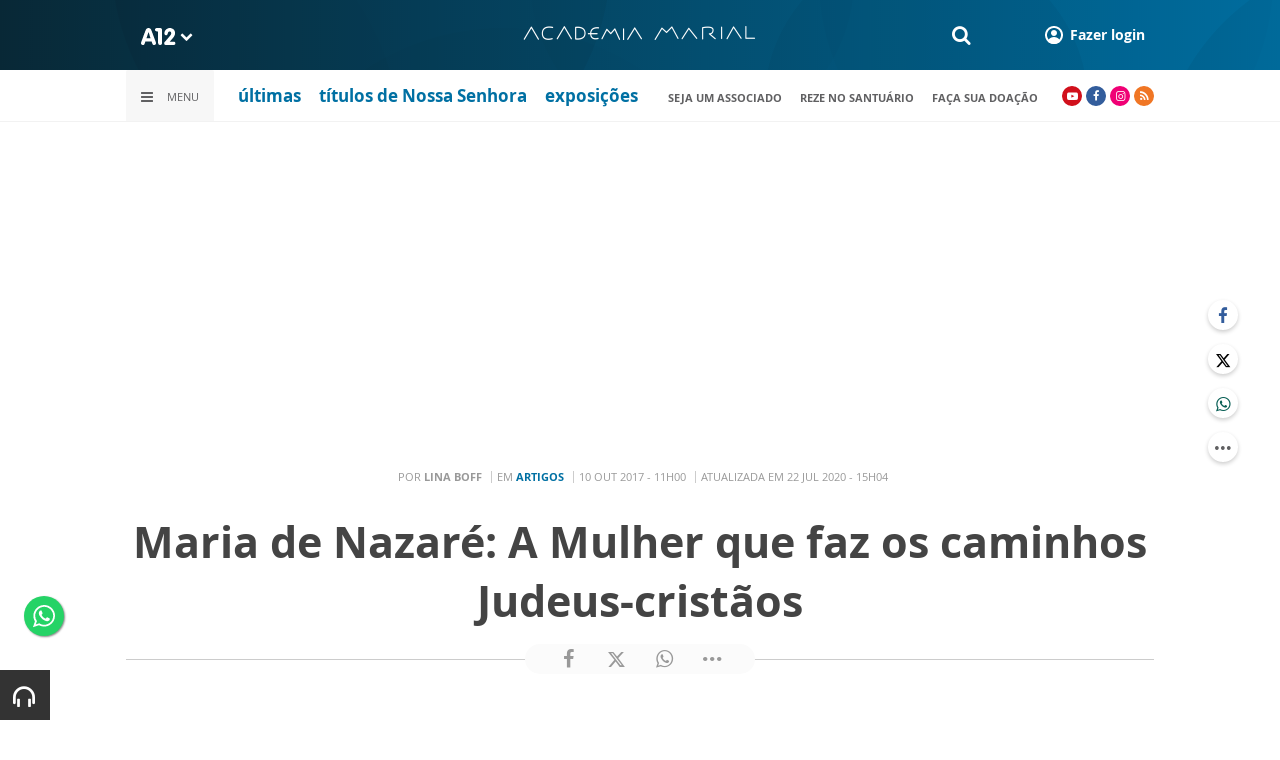

--- FILE ---
content_type: text/html; charset=utf-8
request_url: https://www.google.com/recaptcha/api2/anchor?ar=1&k=6LdcryIUAAAAABT1YC0na7udTiH8R8iAooZR5rh2&co=aHR0cHM6Ly93d3cuYTEyLmNvbTo0NDM.&hl=en&v=N67nZn4AqZkNcbeMu4prBgzg&size=invisible&anchor-ms=20000&execute-ms=30000&cb=7ze1pf1w26t1
body_size: 49404
content:
<!DOCTYPE HTML><html dir="ltr" lang="en"><head><meta http-equiv="Content-Type" content="text/html; charset=UTF-8">
<meta http-equiv="X-UA-Compatible" content="IE=edge">
<title>reCAPTCHA</title>
<style type="text/css">
/* cyrillic-ext */
@font-face {
  font-family: 'Roboto';
  font-style: normal;
  font-weight: 400;
  font-stretch: 100%;
  src: url(//fonts.gstatic.com/s/roboto/v48/KFO7CnqEu92Fr1ME7kSn66aGLdTylUAMa3GUBHMdazTgWw.woff2) format('woff2');
  unicode-range: U+0460-052F, U+1C80-1C8A, U+20B4, U+2DE0-2DFF, U+A640-A69F, U+FE2E-FE2F;
}
/* cyrillic */
@font-face {
  font-family: 'Roboto';
  font-style: normal;
  font-weight: 400;
  font-stretch: 100%;
  src: url(//fonts.gstatic.com/s/roboto/v48/KFO7CnqEu92Fr1ME7kSn66aGLdTylUAMa3iUBHMdazTgWw.woff2) format('woff2');
  unicode-range: U+0301, U+0400-045F, U+0490-0491, U+04B0-04B1, U+2116;
}
/* greek-ext */
@font-face {
  font-family: 'Roboto';
  font-style: normal;
  font-weight: 400;
  font-stretch: 100%;
  src: url(//fonts.gstatic.com/s/roboto/v48/KFO7CnqEu92Fr1ME7kSn66aGLdTylUAMa3CUBHMdazTgWw.woff2) format('woff2');
  unicode-range: U+1F00-1FFF;
}
/* greek */
@font-face {
  font-family: 'Roboto';
  font-style: normal;
  font-weight: 400;
  font-stretch: 100%;
  src: url(//fonts.gstatic.com/s/roboto/v48/KFO7CnqEu92Fr1ME7kSn66aGLdTylUAMa3-UBHMdazTgWw.woff2) format('woff2');
  unicode-range: U+0370-0377, U+037A-037F, U+0384-038A, U+038C, U+038E-03A1, U+03A3-03FF;
}
/* math */
@font-face {
  font-family: 'Roboto';
  font-style: normal;
  font-weight: 400;
  font-stretch: 100%;
  src: url(//fonts.gstatic.com/s/roboto/v48/KFO7CnqEu92Fr1ME7kSn66aGLdTylUAMawCUBHMdazTgWw.woff2) format('woff2');
  unicode-range: U+0302-0303, U+0305, U+0307-0308, U+0310, U+0312, U+0315, U+031A, U+0326-0327, U+032C, U+032F-0330, U+0332-0333, U+0338, U+033A, U+0346, U+034D, U+0391-03A1, U+03A3-03A9, U+03B1-03C9, U+03D1, U+03D5-03D6, U+03F0-03F1, U+03F4-03F5, U+2016-2017, U+2034-2038, U+203C, U+2040, U+2043, U+2047, U+2050, U+2057, U+205F, U+2070-2071, U+2074-208E, U+2090-209C, U+20D0-20DC, U+20E1, U+20E5-20EF, U+2100-2112, U+2114-2115, U+2117-2121, U+2123-214F, U+2190, U+2192, U+2194-21AE, U+21B0-21E5, U+21F1-21F2, U+21F4-2211, U+2213-2214, U+2216-22FF, U+2308-230B, U+2310, U+2319, U+231C-2321, U+2336-237A, U+237C, U+2395, U+239B-23B7, U+23D0, U+23DC-23E1, U+2474-2475, U+25AF, U+25B3, U+25B7, U+25BD, U+25C1, U+25CA, U+25CC, U+25FB, U+266D-266F, U+27C0-27FF, U+2900-2AFF, U+2B0E-2B11, U+2B30-2B4C, U+2BFE, U+3030, U+FF5B, U+FF5D, U+1D400-1D7FF, U+1EE00-1EEFF;
}
/* symbols */
@font-face {
  font-family: 'Roboto';
  font-style: normal;
  font-weight: 400;
  font-stretch: 100%;
  src: url(//fonts.gstatic.com/s/roboto/v48/KFO7CnqEu92Fr1ME7kSn66aGLdTylUAMaxKUBHMdazTgWw.woff2) format('woff2');
  unicode-range: U+0001-000C, U+000E-001F, U+007F-009F, U+20DD-20E0, U+20E2-20E4, U+2150-218F, U+2190, U+2192, U+2194-2199, U+21AF, U+21E6-21F0, U+21F3, U+2218-2219, U+2299, U+22C4-22C6, U+2300-243F, U+2440-244A, U+2460-24FF, U+25A0-27BF, U+2800-28FF, U+2921-2922, U+2981, U+29BF, U+29EB, U+2B00-2BFF, U+4DC0-4DFF, U+FFF9-FFFB, U+10140-1018E, U+10190-1019C, U+101A0, U+101D0-101FD, U+102E0-102FB, U+10E60-10E7E, U+1D2C0-1D2D3, U+1D2E0-1D37F, U+1F000-1F0FF, U+1F100-1F1AD, U+1F1E6-1F1FF, U+1F30D-1F30F, U+1F315, U+1F31C, U+1F31E, U+1F320-1F32C, U+1F336, U+1F378, U+1F37D, U+1F382, U+1F393-1F39F, U+1F3A7-1F3A8, U+1F3AC-1F3AF, U+1F3C2, U+1F3C4-1F3C6, U+1F3CA-1F3CE, U+1F3D4-1F3E0, U+1F3ED, U+1F3F1-1F3F3, U+1F3F5-1F3F7, U+1F408, U+1F415, U+1F41F, U+1F426, U+1F43F, U+1F441-1F442, U+1F444, U+1F446-1F449, U+1F44C-1F44E, U+1F453, U+1F46A, U+1F47D, U+1F4A3, U+1F4B0, U+1F4B3, U+1F4B9, U+1F4BB, U+1F4BF, U+1F4C8-1F4CB, U+1F4D6, U+1F4DA, U+1F4DF, U+1F4E3-1F4E6, U+1F4EA-1F4ED, U+1F4F7, U+1F4F9-1F4FB, U+1F4FD-1F4FE, U+1F503, U+1F507-1F50B, U+1F50D, U+1F512-1F513, U+1F53E-1F54A, U+1F54F-1F5FA, U+1F610, U+1F650-1F67F, U+1F687, U+1F68D, U+1F691, U+1F694, U+1F698, U+1F6AD, U+1F6B2, U+1F6B9-1F6BA, U+1F6BC, U+1F6C6-1F6CF, U+1F6D3-1F6D7, U+1F6E0-1F6EA, U+1F6F0-1F6F3, U+1F6F7-1F6FC, U+1F700-1F7FF, U+1F800-1F80B, U+1F810-1F847, U+1F850-1F859, U+1F860-1F887, U+1F890-1F8AD, U+1F8B0-1F8BB, U+1F8C0-1F8C1, U+1F900-1F90B, U+1F93B, U+1F946, U+1F984, U+1F996, U+1F9E9, U+1FA00-1FA6F, U+1FA70-1FA7C, U+1FA80-1FA89, U+1FA8F-1FAC6, U+1FACE-1FADC, U+1FADF-1FAE9, U+1FAF0-1FAF8, U+1FB00-1FBFF;
}
/* vietnamese */
@font-face {
  font-family: 'Roboto';
  font-style: normal;
  font-weight: 400;
  font-stretch: 100%;
  src: url(//fonts.gstatic.com/s/roboto/v48/KFO7CnqEu92Fr1ME7kSn66aGLdTylUAMa3OUBHMdazTgWw.woff2) format('woff2');
  unicode-range: U+0102-0103, U+0110-0111, U+0128-0129, U+0168-0169, U+01A0-01A1, U+01AF-01B0, U+0300-0301, U+0303-0304, U+0308-0309, U+0323, U+0329, U+1EA0-1EF9, U+20AB;
}
/* latin-ext */
@font-face {
  font-family: 'Roboto';
  font-style: normal;
  font-weight: 400;
  font-stretch: 100%;
  src: url(//fonts.gstatic.com/s/roboto/v48/KFO7CnqEu92Fr1ME7kSn66aGLdTylUAMa3KUBHMdazTgWw.woff2) format('woff2');
  unicode-range: U+0100-02BA, U+02BD-02C5, U+02C7-02CC, U+02CE-02D7, U+02DD-02FF, U+0304, U+0308, U+0329, U+1D00-1DBF, U+1E00-1E9F, U+1EF2-1EFF, U+2020, U+20A0-20AB, U+20AD-20C0, U+2113, U+2C60-2C7F, U+A720-A7FF;
}
/* latin */
@font-face {
  font-family: 'Roboto';
  font-style: normal;
  font-weight: 400;
  font-stretch: 100%;
  src: url(//fonts.gstatic.com/s/roboto/v48/KFO7CnqEu92Fr1ME7kSn66aGLdTylUAMa3yUBHMdazQ.woff2) format('woff2');
  unicode-range: U+0000-00FF, U+0131, U+0152-0153, U+02BB-02BC, U+02C6, U+02DA, U+02DC, U+0304, U+0308, U+0329, U+2000-206F, U+20AC, U+2122, U+2191, U+2193, U+2212, U+2215, U+FEFF, U+FFFD;
}
/* cyrillic-ext */
@font-face {
  font-family: 'Roboto';
  font-style: normal;
  font-weight: 500;
  font-stretch: 100%;
  src: url(//fonts.gstatic.com/s/roboto/v48/KFO7CnqEu92Fr1ME7kSn66aGLdTylUAMa3GUBHMdazTgWw.woff2) format('woff2');
  unicode-range: U+0460-052F, U+1C80-1C8A, U+20B4, U+2DE0-2DFF, U+A640-A69F, U+FE2E-FE2F;
}
/* cyrillic */
@font-face {
  font-family: 'Roboto';
  font-style: normal;
  font-weight: 500;
  font-stretch: 100%;
  src: url(//fonts.gstatic.com/s/roboto/v48/KFO7CnqEu92Fr1ME7kSn66aGLdTylUAMa3iUBHMdazTgWw.woff2) format('woff2');
  unicode-range: U+0301, U+0400-045F, U+0490-0491, U+04B0-04B1, U+2116;
}
/* greek-ext */
@font-face {
  font-family: 'Roboto';
  font-style: normal;
  font-weight: 500;
  font-stretch: 100%;
  src: url(//fonts.gstatic.com/s/roboto/v48/KFO7CnqEu92Fr1ME7kSn66aGLdTylUAMa3CUBHMdazTgWw.woff2) format('woff2');
  unicode-range: U+1F00-1FFF;
}
/* greek */
@font-face {
  font-family: 'Roboto';
  font-style: normal;
  font-weight: 500;
  font-stretch: 100%;
  src: url(//fonts.gstatic.com/s/roboto/v48/KFO7CnqEu92Fr1ME7kSn66aGLdTylUAMa3-UBHMdazTgWw.woff2) format('woff2');
  unicode-range: U+0370-0377, U+037A-037F, U+0384-038A, U+038C, U+038E-03A1, U+03A3-03FF;
}
/* math */
@font-face {
  font-family: 'Roboto';
  font-style: normal;
  font-weight: 500;
  font-stretch: 100%;
  src: url(//fonts.gstatic.com/s/roboto/v48/KFO7CnqEu92Fr1ME7kSn66aGLdTylUAMawCUBHMdazTgWw.woff2) format('woff2');
  unicode-range: U+0302-0303, U+0305, U+0307-0308, U+0310, U+0312, U+0315, U+031A, U+0326-0327, U+032C, U+032F-0330, U+0332-0333, U+0338, U+033A, U+0346, U+034D, U+0391-03A1, U+03A3-03A9, U+03B1-03C9, U+03D1, U+03D5-03D6, U+03F0-03F1, U+03F4-03F5, U+2016-2017, U+2034-2038, U+203C, U+2040, U+2043, U+2047, U+2050, U+2057, U+205F, U+2070-2071, U+2074-208E, U+2090-209C, U+20D0-20DC, U+20E1, U+20E5-20EF, U+2100-2112, U+2114-2115, U+2117-2121, U+2123-214F, U+2190, U+2192, U+2194-21AE, U+21B0-21E5, U+21F1-21F2, U+21F4-2211, U+2213-2214, U+2216-22FF, U+2308-230B, U+2310, U+2319, U+231C-2321, U+2336-237A, U+237C, U+2395, U+239B-23B7, U+23D0, U+23DC-23E1, U+2474-2475, U+25AF, U+25B3, U+25B7, U+25BD, U+25C1, U+25CA, U+25CC, U+25FB, U+266D-266F, U+27C0-27FF, U+2900-2AFF, U+2B0E-2B11, U+2B30-2B4C, U+2BFE, U+3030, U+FF5B, U+FF5D, U+1D400-1D7FF, U+1EE00-1EEFF;
}
/* symbols */
@font-face {
  font-family: 'Roboto';
  font-style: normal;
  font-weight: 500;
  font-stretch: 100%;
  src: url(//fonts.gstatic.com/s/roboto/v48/KFO7CnqEu92Fr1ME7kSn66aGLdTylUAMaxKUBHMdazTgWw.woff2) format('woff2');
  unicode-range: U+0001-000C, U+000E-001F, U+007F-009F, U+20DD-20E0, U+20E2-20E4, U+2150-218F, U+2190, U+2192, U+2194-2199, U+21AF, U+21E6-21F0, U+21F3, U+2218-2219, U+2299, U+22C4-22C6, U+2300-243F, U+2440-244A, U+2460-24FF, U+25A0-27BF, U+2800-28FF, U+2921-2922, U+2981, U+29BF, U+29EB, U+2B00-2BFF, U+4DC0-4DFF, U+FFF9-FFFB, U+10140-1018E, U+10190-1019C, U+101A0, U+101D0-101FD, U+102E0-102FB, U+10E60-10E7E, U+1D2C0-1D2D3, U+1D2E0-1D37F, U+1F000-1F0FF, U+1F100-1F1AD, U+1F1E6-1F1FF, U+1F30D-1F30F, U+1F315, U+1F31C, U+1F31E, U+1F320-1F32C, U+1F336, U+1F378, U+1F37D, U+1F382, U+1F393-1F39F, U+1F3A7-1F3A8, U+1F3AC-1F3AF, U+1F3C2, U+1F3C4-1F3C6, U+1F3CA-1F3CE, U+1F3D4-1F3E0, U+1F3ED, U+1F3F1-1F3F3, U+1F3F5-1F3F7, U+1F408, U+1F415, U+1F41F, U+1F426, U+1F43F, U+1F441-1F442, U+1F444, U+1F446-1F449, U+1F44C-1F44E, U+1F453, U+1F46A, U+1F47D, U+1F4A3, U+1F4B0, U+1F4B3, U+1F4B9, U+1F4BB, U+1F4BF, U+1F4C8-1F4CB, U+1F4D6, U+1F4DA, U+1F4DF, U+1F4E3-1F4E6, U+1F4EA-1F4ED, U+1F4F7, U+1F4F9-1F4FB, U+1F4FD-1F4FE, U+1F503, U+1F507-1F50B, U+1F50D, U+1F512-1F513, U+1F53E-1F54A, U+1F54F-1F5FA, U+1F610, U+1F650-1F67F, U+1F687, U+1F68D, U+1F691, U+1F694, U+1F698, U+1F6AD, U+1F6B2, U+1F6B9-1F6BA, U+1F6BC, U+1F6C6-1F6CF, U+1F6D3-1F6D7, U+1F6E0-1F6EA, U+1F6F0-1F6F3, U+1F6F7-1F6FC, U+1F700-1F7FF, U+1F800-1F80B, U+1F810-1F847, U+1F850-1F859, U+1F860-1F887, U+1F890-1F8AD, U+1F8B0-1F8BB, U+1F8C0-1F8C1, U+1F900-1F90B, U+1F93B, U+1F946, U+1F984, U+1F996, U+1F9E9, U+1FA00-1FA6F, U+1FA70-1FA7C, U+1FA80-1FA89, U+1FA8F-1FAC6, U+1FACE-1FADC, U+1FADF-1FAE9, U+1FAF0-1FAF8, U+1FB00-1FBFF;
}
/* vietnamese */
@font-face {
  font-family: 'Roboto';
  font-style: normal;
  font-weight: 500;
  font-stretch: 100%;
  src: url(//fonts.gstatic.com/s/roboto/v48/KFO7CnqEu92Fr1ME7kSn66aGLdTylUAMa3OUBHMdazTgWw.woff2) format('woff2');
  unicode-range: U+0102-0103, U+0110-0111, U+0128-0129, U+0168-0169, U+01A0-01A1, U+01AF-01B0, U+0300-0301, U+0303-0304, U+0308-0309, U+0323, U+0329, U+1EA0-1EF9, U+20AB;
}
/* latin-ext */
@font-face {
  font-family: 'Roboto';
  font-style: normal;
  font-weight: 500;
  font-stretch: 100%;
  src: url(//fonts.gstatic.com/s/roboto/v48/KFO7CnqEu92Fr1ME7kSn66aGLdTylUAMa3KUBHMdazTgWw.woff2) format('woff2');
  unicode-range: U+0100-02BA, U+02BD-02C5, U+02C7-02CC, U+02CE-02D7, U+02DD-02FF, U+0304, U+0308, U+0329, U+1D00-1DBF, U+1E00-1E9F, U+1EF2-1EFF, U+2020, U+20A0-20AB, U+20AD-20C0, U+2113, U+2C60-2C7F, U+A720-A7FF;
}
/* latin */
@font-face {
  font-family: 'Roboto';
  font-style: normal;
  font-weight: 500;
  font-stretch: 100%;
  src: url(//fonts.gstatic.com/s/roboto/v48/KFO7CnqEu92Fr1ME7kSn66aGLdTylUAMa3yUBHMdazQ.woff2) format('woff2');
  unicode-range: U+0000-00FF, U+0131, U+0152-0153, U+02BB-02BC, U+02C6, U+02DA, U+02DC, U+0304, U+0308, U+0329, U+2000-206F, U+20AC, U+2122, U+2191, U+2193, U+2212, U+2215, U+FEFF, U+FFFD;
}
/* cyrillic-ext */
@font-face {
  font-family: 'Roboto';
  font-style: normal;
  font-weight: 900;
  font-stretch: 100%;
  src: url(//fonts.gstatic.com/s/roboto/v48/KFO7CnqEu92Fr1ME7kSn66aGLdTylUAMa3GUBHMdazTgWw.woff2) format('woff2');
  unicode-range: U+0460-052F, U+1C80-1C8A, U+20B4, U+2DE0-2DFF, U+A640-A69F, U+FE2E-FE2F;
}
/* cyrillic */
@font-face {
  font-family: 'Roboto';
  font-style: normal;
  font-weight: 900;
  font-stretch: 100%;
  src: url(//fonts.gstatic.com/s/roboto/v48/KFO7CnqEu92Fr1ME7kSn66aGLdTylUAMa3iUBHMdazTgWw.woff2) format('woff2');
  unicode-range: U+0301, U+0400-045F, U+0490-0491, U+04B0-04B1, U+2116;
}
/* greek-ext */
@font-face {
  font-family: 'Roboto';
  font-style: normal;
  font-weight: 900;
  font-stretch: 100%;
  src: url(//fonts.gstatic.com/s/roboto/v48/KFO7CnqEu92Fr1ME7kSn66aGLdTylUAMa3CUBHMdazTgWw.woff2) format('woff2');
  unicode-range: U+1F00-1FFF;
}
/* greek */
@font-face {
  font-family: 'Roboto';
  font-style: normal;
  font-weight: 900;
  font-stretch: 100%;
  src: url(//fonts.gstatic.com/s/roboto/v48/KFO7CnqEu92Fr1ME7kSn66aGLdTylUAMa3-UBHMdazTgWw.woff2) format('woff2');
  unicode-range: U+0370-0377, U+037A-037F, U+0384-038A, U+038C, U+038E-03A1, U+03A3-03FF;
}
/* math */
@font-face {
  font-family: 'Roboto';
  font-style: normal;
  font-weight: 900;
  font-stretch: 100%;
  src: url(//fonts.gstatic.com/s/roboto/v48/KFO7CnqEu92Fr1ME7kSn66aGLdTylUAMawCUBHMdazTgWw.woff2) format('woff2');
  unicode-range: U+0302-0303, U+0305, U+0307-0308, U+0310, U+0312, U+0315, U+031A, U+0326-0327, U+032C, U+032F-0330, U+0332-0333, U+0338, U+033A, U+0346, U+034D, U+0391-03A1, U+03A3-03A9, U+03B1-03C9, U+03D1, U+03D5-03D6, U+03F0-03F1, U+03F4-03F5, U+2016-2017, U+2034-2038, U+203C, U+2040, U+2043, U+2047, U+2050, U+2057, U+205F, U+2070-2071, U+2074-208E, U+2090-209C, U+20D0-20DC, U+20E1, U+20E5-20EF, U+2100-2112, U+2114-2115, U+2117-2121, U+2123-214F, U+2190, U+2192, U+2194-21AE, U+21B0-21E5, U+21F1-21F2, U+21F4-2211, U+2213-2214, U+2216-22FF, U+2308-230B, U+2310, U+2319, U+231C-2321, U+2336-237A, U+237C, U+2395, U+239B-23B7, U+23D0, U+23DC-23E1, U+2474-2475, U+25AF, U+25B3, U+25B7, U+25BD, U+25C1, U+25CA, U+25CC, U+25FB, U+266D-266F, U+27C0-27FF, U+2900-2AFF, U+2B0E-2B11, U+2B30-2B4C, U+2BFE, U+3030, U+FF5B, U+FF5D, U+1D400-1D7FF, U+1EE00-1EEFF;
}
/* symbols */
@font-face {
  font-family: 'Roboto';
  font-style: normal;
  font-weight: 900;
  font-stretch: 100%;
  src: url(//fonts.gstatic.com/s/roboto/v48/KFO7CnqEu92Fr1ME7kSn66aGLdTylUAMaxKUBHMdazTgWw.woff2) format('woff2');
  unicode-range: U+0001-000C, U+000E-001F, U+007F-009F, U+20DD-20E0, U+20E2-20E4, U+2150-218F, U+2190, U+2192, U+2194-2199, U+21AF, U+21E6-21F0, U+21F3, U+2218-2219, U+2299, U+22C4-22C6, U+2300-243F, U+2440-244A, U+2460-24FF, U+25A0-27BF, U+2800-28FF, U+2921-2922, U+2981, U+29BF, U+29EB, U+2B00-2BFF, U+4DC0-4DFF, U+FFF9-FFFB, U+10140-1018E, U+10190-1019C, U+101A0, U+101D0-101FD, U+102E0-102FB, U+10E60-10E7E, U+1D2C0-1D2D3, U+1D2E0-1D37F, U+1F000-1F0FF, U+1F100-1F1AD, U+1F1E6-1F1FF, U+1F30D-1F30F, U+1F315, U+1F31C, U+1F31E, U+1F320-1F32C, U+1F336, U+1F378, U+1F37D, U+1F382, U+1F393-1F39F, U+1F3A7-1F3A8, U+1F3AC-1F3AF, U+1F3C2, U+1F3C4-1F3C6, U+1F3CA-1F3CE, U+1F3D4-1F3E0, U+1F3ED, U+1F3F1-1F3F3, U+1F3F5-1F3F7, U+1F408, U+1F415, U+1F41F, U+1F426, U+1F43F, U+1F441-1F442, U+1F444, U+1F446-1F449, U+1F44C-1F44E, U+1F453, U+1F46A, U+1F47D, U+1F4A3, U+1F4B0, U+1F4B3, U+1F4B9, U+1F4BB, U+1F4BF, U+1F4C8-1F4CB, U+1F4D6, U+1F4DA, U+1F4DF, U+1F4E3-1F4E6, U+1F4EA-1F4ED, U+1F4F7, U+1F4F9-1F4FB, U+1F4FD-1F4FE, U+1F503, U+1F507-1F50B, U+1F50D, U+1F512-1F513, U+1F53E-1F54A, U+1F54F-1F5FA, U+1F610, U+1F650-1F67F, U+1F687, U+1F68D, U+1F691, U+1F694, U+1F698, U+1F6AD, U+1F6B2, U+1F6B9-1F6BA, U+1F6BC, U+1F6C6-1F6CF, U+1F6D3-1F6D7, U+1F6E0-1F6EA, U+1F6F0-1F6F3, U+1F6F7-1F6FC, U+1F700-1F7FF, U+1F800-1F80B, U+1F810-1F847, U+1F850-1F859, U+1F860-1F887, U+1F890-1F8AD, U+1F8B0-1F8BB, U+1F8C0-1F8C1, U+1F900-1F90B, U+1F93B, U+1F946, U+1F984, U+1F996, U+1F9E9, U+1FA00-1FA6F, U+1FA70-1FA7C, U+1FA80-1FA89, U+1FA8F-1FAC6, U+1FACE-1FADC, U+1FADF-1FAE9, U+1FAF0-1FAF8, U+1FB00-1FBFF;
}
/* vietnamese */
@font-face {
  font-family: 'Roboto';
  font-style: normal;
  font-weight: 900;
  font-stretch: 100%;
  src: url(//fonts.gstatic.com/s/roboto/v48/KFO7CnqEu92Fr1ME7kSn66aGLdTylUAMa3OUBHMdazTgWw.woff2) format('woff2');
  unicode-range: U+0102-0103, U+0110-0111, U+0128-0129, U+0168-0169, U+01A0-01A1, U+01AF-01B0, U+0300-0301, U+0303-0304, U+0308-0309, U+0323, U+0329, U+1EA0-1EF9, U+20AB;
}
/* latin-ext */
@font-face {
  font-family: 'Roboto';
  font-style: normal;
  font-weight: 900;
  font-stretch: 100%;
  src: url(//fonts.gstatic.com/s/roboto/v48/KFO7CnqEu92Fr1ME7kSn66aGLdTylUAMa3KUBHMdazTgWw.woff2) format('woff2');
  unicode-range: U+0100-02BA, U+02BD-02C5, U+02C7-02CC, U+02CE-02D7, U+02DD-02FF, U+0304, U+0308, U+0329, U+1D00-1DBF, U+1E00-1E9F, U+1EF2-1EFF, U+2020, U+20A0-20AB, U+20AD-20C0, U+2113, U+2C60-2C7F, U+A720-A7FF;
}
/* latin */
@font-face {
  font-family: 'Roboto';
  font-style: normal;
  font-weight: 900;
  font-stretch: 100%;
  src: url(//fonts.gstatic.com/s/roboto/v48/KFO7CnqEu92Fr1ME7kSn66aGLdTylUAMa3yUBHMdazQ.woff2) format('woff2');
  unicode-range: U+0000-00FF, U+0131, U+0152-0153, U+02BB-02BC, U+02C6, U+02DA, U+02DC, U+0304, U+0308, U+0329, U+2000-206F, U+20AC, U+2122, U+2191, U+2193, U+2212, U+2215, U+FEFF, U+FFFD;
}

</style>
<link rel="stylesheet" type="text/css" href="https://www.gstatic.com/recaptcha/releases/N67nZn4AqZkNcbeMu4prBgzg/styles__ltr.css">
<script nonce="WTmKVBgI0UBqzHS5yzYwYA" type="text/javascript">window['__recaptcha_api'] = 'https://www.google.com/recaptcha/api2/';</script>
<script type="text/javascript" src="https://www.gstatic.com/recaptcha/releases/N67nZn4AqZkNcbeMu4prBgzg/recaptcha__en.js" nonce="WTmKVBgI0UBqzHS5yzYwYA">
      
    </script></head>
<body><div id="rc-anchor-alert" class="rc-anchor-alert"></div>
<input type="hidden" id="recaptcha-token" value="[base64]">
<script type="text/javascript" nonce="WTmKVBgI0UBqzHS5yzYwYA">
      recaptcha.anchor.Main.init("[\x22ainput\x22,[\x22bgdata\x22,\x22\x22,\[base64]/[base64]/[base64]/bC5sW25dLmNvbmNhdChTKTpsLmxbbl09SksoUyxsKTtlbHNle2lmKGwuSTcmJm4hPTI4MylyZXR1cm47bj09MzMzfHxuPT00MTB8fG49PTI0OHx8bj09NDEyfHxuPT0yMDF8fG49PTE3N3x8bj09MjczfHxuPT0xMjJ8fG49PTUxfHxuPT0yOTc/[base64]/[base64]/[base64]/[base64]/[base64]/MjU1Okc/[base64]/[base64]/bmV3IEVbVl0oTVswXSk6eT09Mj9uZXcgRVtWXShNWzBdLE1bMV0pOnk9PTM/bmV3IEVbVl0oTVswXSxNWzFdLE1bMl0pOnk9PTQ/[base64]/ZnVuY3Rpb24oKXtyZXR1cm4gdGhpcy5BaSt3aW5kb3cucGVyZm9ybWFuY2Uubm93KCl9OmZ1bmN0aW9uKCl7cmV0dXJuK25ldyBEYXRlfSxPKS5LcT0oTy5kcj1mdW5jdGlvbihuLGwsUyxHKXtpZigoUz1tVihTKT09PSJhcnJheSI/[base64]/[base64]\\u003d\x22,\[base64]\x22,\x22ScK6N8KQw65eM2Ucw7bCol/CoMOLeEPDm1TCq24/w4TDtD13CsKbwpzCnGfCvR5ew7sPwqPCrWHCpxLDgUjDssKeAsOZw5FBUMOEJ1jDn8OMw5vDvEkIIsOAwqHDn2zCnkBqJ8KXVE7DnsKZfgDCszzDpMKUD8Oqwo1vAS3CvzrCujpNw6DDjFXDscOawrIALiBvSjhGNg4uMsO6w5sZRXbDh8OEw5XDlsODw4/[base64]/CrQvCh8OAWWVEZsOzKcOfwo0bwrjCp8Kgcn55w4zCvnhuwo06HMOFeCE+dgYcT8Kww4vDpMODwprCmsOBw6NFwpRlcAXDtMKRUVXCnxVrwqFrSMK5wqjCn8K1w6bDkMO8w4Q8wosPw4zDrMKFJ8KawojDq1xecHDCjsOmw7Bsw5kzwr4Awr/Ckj8MThFDHkxFfsOiAcO5RcK5wovCl8KZd8OSw5tCwpV3w5E2KAvChzgAXyDCjgzCvcKHw6jChn1rZsOnw6nCmMKoW8Onw4zCnlFow4bCv3AJw49NIcKpB37Cs3V1aMOmLsKaFMKuw708wq8VfsOFw4vCrMOed3LDmMKdw6PCmMKmw7djwpc5WWg/[base64]/CgyXCplwfA3XCl8KoGntXalt8w4HDt8OPDsOAw4Isw58FKVlncMKNVsKww6LDjcKtLcKFwpcuwrDDtw3Dj8Oqw5jDlXQLw7ckw4jDtMK8D3wTF8O7CsK+f8OXwpFmw78UEznDkEkwTsKlwo0LwoDDpxbCtxLDuRfChsOLwofCocOUeR8HS8OTw6DDlMODw4/[base64]/ClVt5wrTCnsKFOQ3CsHsrHVfCncK6QsO1wqoFw7zDr8O9DwJoD8O/ImNmQMOIRH/[base64]/DlsO5J8Kqw57CvMKTw5UcXWRgwo/[base64]/DlxvDt8OQwrzCpiTDuWLCscKww7nDlMKpw4HDqw4AacOKY8KaOQ7DtivDrEbDiMOuexjCmClywohWw7XCicK3J3NQwogvw4PCoEzDvAnDtCjDrsONTSDChksIFm4Fw4Bmw5TCq8O5Xjt8w7gUQnoAYmo/ER/DoMKMwozDm3vDgXBgFjpGwq3DgEvDvy7Ck8KRP3XDisKLch3CjcK6OB8UJw5aPHZ8BkDDlyN3wpplwpcnO8OOeMKVwqXDnxhoM8OyeUnCmsKMwrbCtcKrwqfDjsOxw77DlQ7Dn8K2HsKlwoRyw4LCj2vDnnfDtXArw71zY8OQPlHCk8KOw4hFecKlMH/CkiQww4LDhsO2ZsKuwoRDJMOqwpZMVsO4w4MEBcK/BcOvTjZNwr/[base64]/DixDDiMOkHMOmAkN/wrrCrH41wq0+FcKMLEnCtMKFw4chw5DCq8KKSMKgw7kGJcOCP8O5w4Y5w7hww5/CqsOJwqkpw4bCk8KnwpbCnsKlRMO+wrcLS2sRQ8KJfiTDvWbCs2/ClMKyV3gXwolFw7Alw63Cgwx7w4vDoMO7wpk/[base64]/IsKDwr4bDcOQw6hNwqVEBE9QwoLCpsOwwpcVdsOUw77CtStYY8OCw6gtJsK2w6EIH8Odw4jCkDXCssOKQsOfFF/Duw4uw7zCvR/DtWUtw7knSQwwWjpUwoZpYBpGw4/DggxUGsOWXsKxEA9LNALDgMKcwp1lwpLDkWA6wqHCiCRTL8KWVMKUXEvCukfCpsK3OcKvwq7DuMOEI8KVRMO1EzYhw7FYwqPCkzhlLsOjw6oQwqXChcOWMwXDlsOswplGK2TCtgp7wovCgnPDvsO4LsO5TMONUMOlH3vDsWEvMMO2QsKewq/[base64]/[base64]/CjTzCuwrDuMO3w7nDn8OJeMOILcOfwqBqwok+CWlpP8OKCsORw48dZEs8PVVlRsKhL1FYeBXCncKvwo8/w5QqJgrCs8OEa8KEAcKnw7nCtsKKAhs1w7PDrjQLwqNnHcObScKiwrnCjkXCncOQVcKPwql/bQ/Di8OGw6B4w4QZw6PDgcOsTcKwdnVfWMKQw67CusOlwq4CX8O/w57Cv8KxaXVBTcKQw68Iwr8/TMOUw5Qaw60JX8OKw4giwqxkN8OlwooZw6bDmDXDmHPCocKww4wdwrXDnz3DjAVYEsK8w7FKw57CjMKsw4LDmEHDgsKOw75iXxfCgcOPwqTCglLDssO1wqzDhkHCjcK2dMOfQGwtR17DnwfCqMKmdMKYI8KoblNOXCdiw6cNw7vCtMOVb8OoEMKiw6F/WwFqwqxBfxnDt0p7RFrDtSLCksKjw4bDo8ORw4UOGmrCi8OTw7TDizhUwpd8UsOdw6HDtD/DlSpCNMKBw6AfJwcZXMKycsKALh/[base64]/Cq8KwW8O0woLDkm4OdwPClMKJwr7CjsKrOShPfBosMcKMwrfCq8KDwqbCnFXCoDTDhcKHw6fDsFZxYcKLa8OhTF96fcOAwoxmwrc+SknDn8OBdTJLLMKrwr3CnjtYw7dwKnwNQ1LCkFLCk8K5w6rDiMOwOCvDg8Kpw4LDqMKfHgRGJ2jCtcOrUwTCjgESw6RWw6x5Sm/DpMOvwp1gAVc6I8O4w68aFcK8wphkE0BQKxfDs28EW8ObwqtCwqrCg3jCvMORwrFCTMKqTyNwMXo9wqfDvsO/[base64]/DhmrCrsKHFUrDuMKmAMONWCpnLsOHCMOAIU7Dmyw/wqgzwowraMOjw5TCr8ODwoHCqcOXw4kGwrQ5w7jCgnvCiMOkwpnCiQTCvcOtwpIOaMKnCj3CpcOSCMK9T8KGwrPCsR7ChMKgTMK6P1pvw4zDmsKBw5w+JMKQw4XCmRbDjsOMH8K+w5o2w53DtcOEwq7CuTAHwpp9w73CpMO9FMKXwqHCucKCU8KCLjJwwrwYw4hZwr/CigPCrsOkdjQWw6rDpcKZVi42w7/ChMOjw4UZwpPDnMO9wpzDvHFoWwrCjBUgwpPDncKsQC7DqMOIFMKzQcKlwprDj0xiwrrCrxExExjCnsOiTUwObU5awqh5w7tWF8KuXsOnd2EkNg/CssKqaA5pwq0xw6VMNMOqTxkUwrrDqT8Rw7bDpk9CwpfDt8KLLj4BdEstfyMYwoPDqMOFwqNHwqrCiE/DgcKjGcKKKVHDtMK9R8KNw5zCpCfCrMOyZ8K1U0fCgRDDs8K2CA3CgQPDl8KRUcK/A1YyRnpjP2vCoMKTw44IwoUkJ0tHw4/[base64]/DlwePDAxw6RtXSrCmkJ9JWBHZcO+dyLCscOuwoLDmTY3A8OMVQbCuR3DgsKTHmtDwrBtLGPCm3EowrHDtC/Dg8KoeSnCscOfw6oKHsK1J8KnY3DCqAUWwpjDqkPCoMKbw6PDhsO7H089w4NVw5JvdsKFN8OPw5bCgGF5w63CtwdKw57Dqn3CqF8rwq0HfcOZfcKxwqIeAxnDjzgKL8KfMFfCgsKQw4dywphEw5QGwqvDjcKLw6/DhFrDh1tQAsO4YmdVIW7CpnpZwo7DnAzCi8OkAgF2w4MkeElOw6HDkcOzAk7Djk10ScKyCMKdNsOzccOWwp4sw6bDtCcIYEzDnn/DlHLCmmt7TMKjw5FbPsOSPWQvwpzDpMO/FwtUV8O3FsKcwoDChjLCiQ4FaX45wrPCkEzDp07Dk20zJyRVw7fCmVDDtcOGw7Ihw4g5cUlyw70GFj5qb8OJwo5kw4tOwrQHwrXDg8KXw7DDgAHDvD/DnsKxcV1Tdn/CvsOww73CsgrDmwFTK2zCjcKuZ8Ksw6xkSMK5w7TDqsKiIcKRZsKdwp4Fw4ROw5dgwqvCmWnChE8IYMKQw4QpwrYxd1J7wph/[base64]/[base64]/CsKtw6JoKE9swq14H8O3exYnVBXCksOlw641NWdMwrltwpXDsBPDqsO2w7LDqmwddjUDdCwlwpUvw65Qw6sEN8OpdsOwLcKJZVgjMwHCqyMqasOKHjc2wq7DtBNWwrfDmW3ChGfDn8K0wpvCjcOJHMOrTcK2ElvDtW/CtsOzwr7CiMKkJV/DvsO6XsKUw5vDtS/DscKqEcKqHldoMgc6VMOZwqjCunDCocOzJMOFw6/CmzDDpsOSwrUbwpc6w7gNGMKUKSfDsMKQw7zCiMKbw6Ufw7YGKzbCgUYwWsOnw6zDqGLDrMKCVcOndMKDw70jw7zDgyPDgVB+ZMKyQMOZI1lyOsKQZMO2w5gzJcOXVFrDosKZw5HDkMKMcHnDjGQibsKxI3/DgMOtwpVfw617HW5abcK4eMKsw6PCp8KSw6HCrcOGwozClX7DtMKUwrp2HDrCjmHCncKmNsOmw5PDjWBow6XDqHItwpzDpFrDgAw8e8OZwpRdw6FXw77DpMOQw4zCiC1PZw/CscOFXksRScK/w4FmIWfCvsKcwqXClghjw5MeW0smwppaw5zCpMK/wrAGwqnCt8Opwq1cwp08w7QcHEHDrAxePgUdw5cSR21eGcKxwp/DkA1uZlckwqjCgsKvLgIgMAkCwrjDscOdw7fCtcO8woYXw6DDocO5wpBaUsKDw4TCoMK5wqTCj0xTw6LCn8KMQcO8PMKyw7bDkMOzTMOrXhwEdhTDiD03w5Z5wqTDn0PCuy3Cq8O7wofCv2nDp8KPZw3DkkhxwqIfaMO/[base64]/ChVUtw5Agw5rCnQDCmBnDhsKMw7dYJsKRwrbCtwt0DMOfw6BSw4lrS8O3aMKtw7lcLjMfwr1owqMAOAAiw4kTw6pswqk1w7wmCwUobS0Aw70bBAtCJsKgUHfDvAdnH0Iew4NpXsOgZVXCrijDn2FYKUvDrsKWw7NQYinDjnDDhm/Dl8OHOsOgVcOwwo14BsKSb8Kmw5QawojDpyBFwq0kPcOUwoHDn8OAQ8OFesOqf07Cg8KPWcOKw7d5w4t+Ek0/V8KfwqPCpFbDtEHDthfDqcKlwrAtwpotwrPCi0MoPXhbwqBJTzfCsCA/QB3CtDrCn2gPIScJCHPCqsO2AMOvVMOhwofCnAfDm8K/MMO9w6NVV8OQbHHCjMKLFWQ4M8OrSG/DgsOlVzDCrMOmwqzCkMKtXMKEGMKoJ0duMGvDn8KjK0TCosK+w6HCncOVeiDCpjQSLMKQI27CksObw4x3BMK/w65aDcKhBMKUw57Do8KYwozDsMOkw5p0PsKewokaB3c5woLCrsOKNQgfKS8ywoNcwqFOe8OVYcK8w6BsfsKFwqMuw6MlwobCp3pXw5BOw7g/A18uwqrClGpNZ8O+w7tcwp40w75fR8OAw5XDhsKNw7k2ZcOBNlfDki3CqcO3wr7DhGnCo3HDpcKFw6XChQjCunzDrw3Dj8OYwqTClcOHUcKGw5ciYMOFTsK/R8OBesKMwp0Nw5oAwpTDucKVwp5vNcK9w5/DoSdAScKJwr1Cwqcow5FLwqJzUsKvOcO1Q8OZcA9gSjt+XgbDkRzDgcKlJ8OYwot0QzJ/C8OfwqjCuhrDs19pKsKXw7DCgcO/w5fDqMKJCMOUw5DDiwHCksO/wo7Dgk4TAsOmw5BpwoQXwr5Bwp09wphzwqR+NAI/[base64]/CrMK8csOmwoFDwrEkZTE2XMK9w6LDl8ORwr7CgMOoHsO0aTXCtTpFwrLCmsK/[base64]/DhErCqsKBwos4Xg81w6vDqjscw5wNOyPCn8Opw6PCnTBJw6duw4LCgD/[base64]/Dl8KLOVnDoghrw7DCs8KCXA/CjWXCv8KYY8KzEizDhMOVWsOxRFEYwq5lTsKvZWpmwqUzZmUNw5sPw4N7VsKlWMOCw51vH0HCs3zDoh8Zw6bCtMKPw4dPIsK+w6vDlF/DqTvCjGt7SsKqw77DvRLCtMOqYcKNLcKiw60fwphKPlhvb2DDosOBAW7CmcOxwojCocOMA0slZ8K9w71BwqrDokVHRjpOwqc0w6ZdLGVhK8Omw7lLBiLCsUbCrAEiwozDj8Otwr8Zw7DDpB9Iw4TCgcKORsOsN08DCHQ6w7zDriXDpXd/VQPDgMOkb8K+w4Iww413M8KIw7zDuxnDj1Vaw7UhbsOlRcKyw57CoV1HwoB7JVHCgcKfw7TDgB3DlcOowqVMwrMTEw3CmWEiVX/Di2zDvsKyA8OVMcKzw4DCosOwwrhFK8Okwrp/Ym7DmMKAZSjCjAwdHQTDsMKDw7nDusOLw6RlwrzCu8OawqRaw4cOw6gXw5/DrTtAw6Qzwpcqw74BPMKodsKVS8Kew70VIsKMwqNQasOzw740wo1wwpQcw7zCn8ODMcK5w5rChBBWwoJFw4RdagN9w4DDvcKAwqXDojfDmMOwJcK2w549NcO9wqR7QUjCvsOdw4LChjXChcKQGsKdw5LDr2rCsMKfwocdwrLDvz5IQCQtXcOawqoXwq7CocK/esOpwoTCosKbwpvCtMOJNwovP8KOJsKzchsiGmnClAFuwocva1zDvcKmN8OkCMKnw6IAw63CmTJ/woLCvcKieMK4LDrDmcO6wppoXFbCosOoGH9awrkJdsOZw4A9w5bCgxTCiBHCphrDgMOrHsKBwpDDhh3DusKfwpnDslJDF8KWeMKjw4nDvHbDtsK5R8K2w5vClcKbIVpdwpnDlF/[base64]/w5QVE8KaaBfDvsOtwqjCu8Ohw65tJ3oYL3UUXwpZYMOhw4AAJwbCisKADMO1w6IfX1fDlQ/Chl3ChsK2w5fDsnFacAAqw6JhJhbDkhpBwoY8N8Kzw6nDhlbCssKgw7Zjw77Cp8KZEsKtY1LCi8O6w53DtcOXU8OSwqLDgcKtw4cqwqk4wrtnwrnCvMO+w6wzwr/Dn8K+w5bCswRKB8OAe8OYb03DmC0uw5jCoz4FwqzDtBFCwrI0w4LCmSXDimdYCcK7w7BuJMOtHMKVDsKIwpAOw6PCrAjCi8KfHEAsAnbDhGvDsH1ywqZOFMOlQUhTVcOewo/Cmn5ywqhFwqnCviYTw7LDmWo1Zg3CnMKPwqIbVsOaw4zCp8O5wqpfB37DhEURNlwNHcO8BWcDA3LDqMOvEyFQSglWw5XCj8OawqvCgsO/UVMUHMKOwqpgwrY/w4fCkcKMHA7DnTVtW8KHcDvCiMKgDkLDpsKXCsOtw7pewr7DgR3DgHPCgQTCgFHCm1vDoMKcNhEAw69Fw7NCLsKZacKQFyRXNjzCnyfDqwfDpivDqmTCksO0wod3wqbDvcKoKEHDrRLCu8KVOjbCux3DrMK+wqxMS8KGHkQpw67CiEzDvynDjsKIccOEwq/Dih8ZcXjCh3HDgnjCkTQVejLCg8K2woAUwpbDqcK1eU/CnjpELE/[base64]/DsWAXw4MXTVrDscOVwp7DhhDDt8OPdcOsw4g9SwZYKQ/DtjlDwrXDhsOZB33DlMK8MBZSecOBw5nDgMOzw7HCijrCtcODN33CrcKOw6VLworCrhDCssOACMKjw6pnOnM+wrPCmTBqdhnDkiQXUU46w5haw63DscOawrY6Vi1gLDsaw43DmmLCnzkyLcKTUw/DpcONMxLCoCbCs8KoBj8kY8Kew6TCn18Xw4/DhcKOcsOAw5HCjcOOw4Ucw6bDg8KkbzLCnGABwoPDqMO/wpAUc1/ClMORQ8Kpw48/[base64]/CjQfClsK7SC1sIsOuwpPDkiTCosOhwoPDsk10CUbCoMO7w5HClcOJw57CiA1bwpXDvcOowqsJw5l4w5gHOVwkw5jDoMKfASbClcKhWy/DrxnDjcKpGx51wqAMwrgaw4F3w5XDnlkkw50CHMKvw64rwp/DpgZ1HcOnwrLDvsOkAsOuaRN/dHEfSCDCjsOBR8O2C8OHw64uc8OLJ8O1OsK2H8KUwpvCpCDDgRwtZi3CgcKjfHTDr8OQw5/CiMO7XTHDg8O0UHRRXXfDjjZGw6zCkcKwdsOGeMOYw77CrSLCjGBXw43Dp8KsLhbDpEACeTvCkGwhJRBwHFHCt2l6wp49woUIVQ14wo9DL8KuV8KANcKQwp/CoMK0w7HCjj3CsghDw41nw6wxIgfCinLCpBA3GMK8wrg1UEPDj8OVOMOvdcKWB8KWS8OKw4vDvzPCqVvDrTJ1N8O0O8OiK8O/wpZvYT0ow69DX2FXHsOATAg/FsK+YH0Lw4nCkzNUZw9mIMKhwp0ccCHCucOJA8KHwq7DiCVVccKQw4tka8K/AEVMwpYTMSzDv8OQNMOGw7bDtgnDuwM6wrpqIcKBwp7CiEd4AMOYw5dyVMOMwrACwrTCiMKIKHrClsKOZlLDiRUZw7ErXcKqTMOnP8O0wpMow7zCiiR9w6kfw6sgw6ALwqxOA8K8EQ8Swp4/wpZ2B3XClcOxwqvDnAstwqBiRsOWw6/DpsKjbDtdw7bCinjDkwfDlsKQOC1UwpnDsEsew4bDtgN/[base64]/DncK3T8Kiw5sLYsOfY8OXwofDp8ONwogROMKTwp3CugvCpMOJwp/[base64]/[base64]/wro7w4Ffw5rCuD7CkcKDAT4CwrQ8wozDnsKZwo7CpcO7wrRqwpTClcOew6/DkcK4w6jDoDHCtyN+PS9gwpvDlcOgwq4aSldPRQDDhn4BN8KXw4gfw7fDnMKAwrfDuMO/w6FCw4IBCsOiwqIkw5JZDcOLwpXCiF/CtsOZw5vDhsOmE8KtXMO0wpIWOMKUTMOqC3vClsOgw7TDrCnCqMOOwowLwpzCqMKbwpnCqEl6wrTDocOEGsOaZcOiJ8OfLcOxw6JVwoXCrsOGw5vCrsOIw7PCnsObQ8KAwpclw6hoRcKKw4UFw5/[base64]/wrfCmsKaasKCFC8OcwzCkcOzf8KBOFlLw4PDmiEZZ8KoDTFbw4jDt8OObSLCpMKdwoo2P8KtPMO3wpFOw7B4eMOYw6w1CSp1RAJ0UH/CjMKTDMKeN2zDtcKxccKSemUPwrLChcOeS8O2ZArDk8Otw6c8KcKXw7d+w6gPehZOK8OCIEjDugLCksKLD8OHdSHCmcO4w7Fowpw7w7TDr8O6wrPDj0gow7UrwoECesKCPMOmfmkTJcKAwrjCmAByL1zDuMOqcQUnKMKCZjo3wq8GTH/DhsKHA8KQdwTCu1zCnVIfM8Otw5kkXRFNGVDDuMKjMyjClMKSwpZDJcK9wq7DkcORHcOCOMOMw5fCkMKAw43DpTRAwqbCp8KXSMOgQcKOb8OyB0fCnTDDqsOXF8OKLzsCwplSwo/CoFDDm3YQBcOpD3rDnA8NwohvFUbDpXrCrXPDlDzDrcOSw5DCmMOhwp7Con/[base64]/DrsO1UsO5w6ItwoQ4w504MDsEJDbClsOPw4bCklpxw4LCsRfDnx/[base64]/Dqh3DmiBQw6EyRHjCrcO+w4vDk8KXw5sFQjxdw4Jmwr3CvsOzw78kwq9gwoXCjFkww7Vcw4xCw7UTw4l4w47CrcKcPWrClVFywohxWx4fwpbCnsOTJsKOLn/[base64]/DnmrCvQRyNMORZMKew4fCjMOsw5hvwoTDgsKLwoQgTHoQFwJtw6RuwpHDs8OrWcKnNSXCksKNwrvDvsOLIcO7XsOjAcKsYMO+QwPDuy7CiSbDvHfCuMO3GxLDhlDDtsK/w61zworDsSNzwq7DosOzZsKFbH1WTnULw4Z8a8Khw7jDlF13PMKRwrgDw4kjV1DCo15mcV9mGA/ChSZPRmTChjbDv1hqw7nDv1Fuw77CgcKcfXtrwo3Dv8KGwptuwrBAwqR2ScObwo/CoDbDmHfCrn5lw4TDqGHCjcKNwp8Pwq1uFcOhwqnDjcOhwrNVw6s/w4nDpkjClDdMZg/DjMO7w5PCk8OGMcOKw6HCpUvDusOxa8KJJVQ6w5fChcOmIGkBRsKweAs2wpsjwoQHwr4xdsOMD0zCgcK7w6BQasKBcRFQw7U7woXCjwJJYcOcLUjCicKhM0LCk8OkEx9PwpFPw6ICU8Kpw6nCqsOHPMOBbw8uw6vDgcOxwqgMcsKgwpAgw7nDiAR/QMO/Zi/DkMODWCbDqFnCjXbCocKTwrnCh8K/[base64]/ME7DnAjClMKQBCvClgwxE8KwJW/DlMOfBXfDqMOLbcKdMgsgw4bCvcO3fxbDp8ORLmfCik4nwpVbwqI3wpoDw593wqIreVzDnnTDusOvByAwHDLCoMKQwpUMLkHCncK5cx/CmSzDmcKMA8KWIMOuKMO3w69GwovCoWfDiDzCpx89w5rCpMK/dSxjw55WSsOPUcKIw55IGMOhIV1YW3ZDwpMODibCiTbCkMOOegnDh8OdwoTDoMKiDSQswpzCtcO8w6vCm2HCthsuaB9tAMKWGcOgIMOmcsKSwqsRwr/CisO0AMKlXC3Dmy4Pwp5vVcKQwqTDosKAwq0gwrZzJV3Ck1bCgz/Dq0HCpSR+wqgFIScvPFllw4tRcsKIworDp23DosKpPWjDoHXClzfDhg1PM1hnWmgwwrN3VsKEKsOAw65fKSzCrcOnwqbDv1/ClsKIfxZBECzDusKRwoMPw58xwpXCt1FNVMO5EMKWcyvCoXU+woDDvcOwwoQLwrpEecKWwo5rw5YDwr0FEsKow4vDlcO6DsO/FjrCuwhBw6jCswbDr8OOwrQ5OcOcw7vDhCBqOVbDj2dWKR/Cnjhzw7jDjsOQw5g4EzNLXcKZwrDDi8OHM8KRw6Ztw7IbccO/[base64]/CpsOiAzHCgWrCoMKvXxjDksOPeMOww4/DucOswpoGwpp3XF3DuMOnAwMew4jClw/CqVXDjE45EC9XwpDDm01hCH7DqGDDtsOoSGtyw4hzMDAaccOYbcOMPgTCm3vDi8Krw6RlwpgCV391w6MMw73CuwHCln4SBsKWGn84wpRrYcKBE8ORw6rCtBZhwrJLw7TCuEnCiE/DgMOJH2LDuxbChHZLw68JWijDoMKfwo8OS8OLw5vDvinCr0zCqENsUcO5ecO6b8OnPDxpI19LwqA6woLCtxQXB8O6wonDgsKWw4EodMOGFcKZw44LwoweEsK0w7/DsxjDh2fCs8OkalTDqsOMEMOgwp/[base64]/wodRVG3DlmLDgkDDvMO8w5obP8OSU2NJwqoSP8OYO1QHw4XCosKxw6fCg8OPw6wNRMOCwpLDrBnDksOzVMOzFxnCh8OWVxDCtMKZw6oBwp3DicOzwoAfaQ3DlcKiEzQyw63CuzRuw7zCiTZdeVwkw6t3w69MasKgWHzCj13CnMOhwo/CiFxTw5jDucKlw77CkMOhKsOxe2TCusKUwrrCocKbw4ARwpfDniNdKBJAw5zCs8Ohfz1gS8K/w4B/ZWXCrcOsFR7CqGlhwoQcwoZNw51JGykxw77DqMK6aQvDsgk4wqLCvxJqS8KRw7zCo8Kww4N6wpl/UsOHMWbCvT/[base64]/DlmFXwpjDskbDsMOLw7XDrCjDusO5XcKGwp3Ct8OAFsOMNxPDpjFoWcK3WF/CrcO4EMKZHcKIwpzCisK1wpkmwqLCjnPDhxpHc1p4U3nCkl7DgcOkBMOVw63DlMOjwqLCgsOIwopXXG8IGjgqRGUtZcOawoHCqyTDr3M8wpdLw4/ChMKxw7E+w5PCjsKSUSAEw4MTTcOeRyjDtMOkW8KtPAMRw73DpUjCrMK7b2doGcKTwqjClAACwqLCp8OMwph5wrvCowJ9SsOucsKeQU7ClcKRBnp9w5tFW8KoHRjDolVow6AmwqZrw5JrflrDrS/ClXDCtnnDhknCgsOoSTwoVAUkw7jCrT1kwqPCu8OBwqROwovCu8K6JXQmw61zwptafsKLelvCi0HDrcKOZF9XRUzDk8KKbSPCqykrw4Anw70EKBIqYGXCucK/[base64]/CkoywoXCqsKxdinCqsKMNUTCnsK8PMKSwpo+OzPCvsK4w5XCjsOkZcOqw5I1w5BhCD8QIH1uw6bCpMOrel1YPMONw5HChMKywpFkwp7DnkVcPcKqw75hNl7CkMK4w6HDiVfDqRjDn8KswqhRUztOw5QEw4/DqcKkw4t1wrTDkD1/w4zDncO1PEEqwogtw41ew5gwwr8HEsODw6s0c14xNWLCkXZHBEk/w43Cl398GFvDnhbDuMKAO8OHTHDCp3d3cMKLw63CqC0yw4TClQfCnMOHf8KEAlwNWcKwwrQ1w6EbScKueMOjPTXDqsKKSWYxwpnCmX9LLcOYw7fCtcOcw4/DrMKKwq5Vw5wiwptRw71sw4/[base64]/Dls/[base64]/DrsONw781w6PCtcOtcmbDtHZvwqTDoWF/R8KYwpMGwp7CsGXCoVBCVBMlw6HDm8Oiw7powqUCw7LDhMKeNgPDgMKcw6sWwr0pS8OfSCjCssOfw6TDtsO/[base64]/RMOdCHVFYnFUQT3CsRzDmjfCsgXDjkAAXcKIQcK3w7fCjR3CsiHDj8KjFA3DrcKSI8OBwrfDm8K/[base64]/S8Kof8O7A8KXesOKw4h2w4fCssKRw5bCh1QeBcO/w5w+w7XCrMKbwp8/wrptCnN9UsOTw5gIwrUmXjXDrlfCqsOrOBrDhsOXwqzCkRjDgzJ6UCxEJGDCgUnCucKiZClhwpDDtsK/AhA/PMOsB30swqpMw7l/[base64]/Cq3s7T0zCnsO4w5MPw6ZZIlIEwpfDjsKUFcK9UmHCuMOEw7PCpsKsw7/DpcKPwqnCuSvDusKVwoR9wrHCicKnVVvCqyRVRcKiwojDg8O0wqAEw6ZBf8Ojwr5/P8O6YMOswrDCvRcxw47CmMOEfsKqw5hwB1lJwrZPw7vDsMOsw7rCokvChMOEYUfDhMOswpfCr3c/[base64]/Cp8Okwpo9wpNfXVbCosOAPQ4+woXDqsKEagcoWcKcU3LChVIGwrAJKsODwqsow6BVZnx3UTAEw4YxNcK7w5LDoQIRXjrDg8KiQlrDpcOsw6keZg1zDQ3DlVLChcOKw5rDs8KGUcOzw6wlwrvCk8K/[base64]/[base64]/FMOLwrbCtjl/wociMRvCi8OZcMO/FcKDRMKWw5fCs34Jw4nCp8K0wrZWwrzCpFvDisKpdsOcw4BOw6vCnQjClh12ahHChsKQw65OUR/[base64]/CcOuV05XEF0yw4Fkw5rDmxHCnmHCg8OjSA/DnQXDjcOdCMKBw4/CiMO/w4NRw6/DnHnDt3o5ZDo9w5HCkkPDgsOjwobCmMKwWsOIw6Q4Hg4TwpUEHBlELzlUQcOvOQnCpMK6aQ5dwo0Sw5bCn8ONU8K4MhnCijdsw5w1LWzCknwfRMOywoXDjDjCkEcmUsOPI1VBwoXDlD8ywoY7EcKXwoTCncK3BsONw6zDgA/Dpm9Bw5dwwpLDhMOVwqBkB8Kyw7fDjsKWw4clJcKqZMOiK1jCpw7Cr8KFw5xfSsOUbcKGw6oudsKVw5LClgU1w6/DiX/DuAQWSzpUwpIzf8Kyw6bDuXXDsMK8wpTDtCAbIcO/[base64]/CojDDigfCvhpgDcOgHnY/[base64]/[base64]/DrsOww5jCkMKiHDnCjMKpw6pZw5LCgT0yIMK0w6U1Bz/Ct8OGLcO5eHXDnWUhYBpKQMOcb8OYwocgKMKNw4rCoRc8w6TDu8OGwqPDucOEwoHCj8KtQsOBRsK9w4RMRMKnw6N5GMO2w6nDscO3a8ObwrVDE8KOwqk8wpzChsKIVsOtDlvCqF4xWcOBw7YPwp8ow7p5wqYNw7jCnS1xYMKFPMOQwq8RwpzDnMO/LMK8NgXDscKRwo/CkMKpwooUEsKpw5LCuioaE8KswpoGaDdMKsO3w4xXFQ81wrIMwpYwwpvDpsKxwpZMw7cnwo3CkRpdeMKDw5fCqcOTw7TCgALCsMK/F3V6w4JgbsObw4p7JAjDjG/CogsYw7/DrnvDpUrCgMOdRMKNwpcCwo7Dln/CllvDicKafCDCt8Omc8Kyw6HDui5PCHHDvcOcY3jDvlRqw7bCpMOrbmPDhMOMwqc0wqobEsKnLMKPW33CmlrCphAnw7xQT1nCu8K/[base64]/w4I8TMO0wq9kwr53YcKAOSFAw4jDvMOBL8Kgw4x3WEHCnT7DkUPCo1c6BkzDsFHCmcO6VQlbw61cwrbCrX1ff2M5UsKIPA3CvsOwPsOGwotsGsO1w4g8wr/Cj8O1w49ew6E1w5FEIsKgwrRvN0DChX5Xwogfw6/Dm8O9NQoFSMOgOR7Don/CuBZ9BhUcwoF3wpzCnCPDojPDjkV9wpDCrlLDnWkewpgRw4DCtnLDusOnw6Y5IRA7EMKcw43Cv8Oxw5jDkcKcwrHCvm8pVsOpw75iw6/Ds8KwM2khwr/Dr2x6f8Onw4bCnsKbPMORwpRuCcKIF8O0YUdrwpceIMOwwofDqRXCn8KTRGElMww1w7/DgCNbwpLCrAVSU8OnwohmEsKWw7fCjGbCiMOHw6/DjA86IADCtMK6MWXCljVjPWTCn8OWwonDqcOTwoHCnmnCksK+IDDClsKxwq5Jw6PDtEA0w7YcAMO4Z8Klw6/CvcKkUhw4w67DiQ1PVSBSS8Kkw6h1N8OVwrfCj3nDgTVWKsOsJgHDosO/wrbDmMOswoXDmV0HWQIvax1VIMOiw6gISlHDgsK+PMOaUTrCh03DojbCrsKjw7bCiiPCqMKpwpfCtsK9GMOJDcK3MEfCp34kYMKiw6bDsMKAwqfCm8Ktw5t7woNLw77DhMOiG8K6wonCjBPCu8K5e1/Du8OYwqMREhnCpMOgDsOuA8KVw5PCgMK5bDvCi1TCpMKrwpMgwrJHw7F9Ymt5OxdewrHCvjjDmDxKQGlOw6cLVQo/A8OBImBsw4kVCywowqIoTcKzW8KoWAPDsU/DlMKhw6PDlgPCmcOIPwlzKzrCocKlw5bCscKuQ8OzfMO3w6bChhjDl8KSXRbCg8K6G8KuwqzDnMKMHzLCvDvDrFrDi8OcXcOtcsO6c8ORwqQuOMO4wqfCv8ORWgzCkjYpwp/CklB+wqlaw4/Cv8OAw68qCsOrwp7DnxLDv2PDmcKvKm5VQsOaw5vDnsKJDzNhw7bCr8KDwrNqH8Oaw6rDsXhDw6/DhScqwrXDsywfw65yWcK/w68/woNPR8O6SGbCv3RueMKEwqbCnMOjw7fCmMOBw7hlUBPDn8OIwqvCux5SZsOyw7JhUcOpw6hNQsO/w6XDgE5IwpxrwofCjx0aLMOmw63CsMOgLcOTw4HDpMK4WMKpwojCpwkOaU1aDSPDocOVwrRtCMKnUi5uw7LCrG/[base64]/Dp8O8AcOSYMOcFzkTSEouFjLCtmnDhcKWw6TChMKdwp84w7nDgwfCvinChzPClcKTw4nDg8O0wpMKwrcZeCJVTQl0w5LDqBzDpCjConnCp8KjFn1SAxBBwr0twpMLTMKYw5BScFrCtMOnw4LDssKdbMOoM8KFw63Ck8K5wprDlW/[base64]/[base64]/ChsObwpPDrEPDlcK0woIpNsKDSXd9CRlQw6bDkF/CusKxVMK7woAlw7Vew48bc13CvxpSBGIFI3TCnTPDusOLwqEmwrfDkcOlacKzw7E5w7jDhF/DsSPDjxVyTEN9BMOiFzJ8wrPDr2RpNcOpwrd9WWTDgnBKw4Q4w7ZrMwjDhhMVw6TDrcK2woBHPsKtw50uXWDDvypMfkVQw7zDtsK+Z301w6LDucKzwoDCh8O7C8KPw77DnMOEw4p1wrbCmsOow6Q3woHCtMKxw6bDnx9cwrHCkxnDmMKsOl/CrCDCmwvClGAXVsK7Zn/CrBtEw4s1w7FDwozCtW8DwoMDw7bDusKjwppcw5zCsMOqCTNyesKYf8OvRcOTwovCvAnCijjCkXwYw6zCkBHDvWMSEcKTw5jDpMK1w4PDg8OVw5rCicKZacKAwpvDkFPDqRbDjcOXV8KmOMKPIlFWw7nDiTfDrcOVE8ODQcKePnYoQ8ONTMOIewnCjAdVRsKVwq/[base64]/[base64]/Ci09BUA7DisOfRMKbesKDwrvDsWjClxB0w73CqgnCgcKnw7AybcOUwqx8wq8dw6XDjsOYw6jDiMKJD8OhL1YEGcKMfHkFe8K/wqDDlDHCnsOswr7Cj8KfUjrCsQkLUMO+KX3CmMO/G8OEQHzCocOjW8OeHsKXwrPDuFhdw5wpwqjDm8O4wpF7eQTDh8Oow7EoDQ9Tw5hpCMOhPQTDucOeTV1nwpnCrk1NO8OCZknDlMOVw4rCkSzCsEjCnsO+w7/Cp3kaSsK1QkXCkXXCg8Kpw5Vwwq7DtcOWwqkrL3DDgwUFwp0BMsOTTm9XecKwwrpYbcOBwrnDtsOCGwPCtMKtwpzDpSvDscKyworDkcKyw5tpwpEnFx1Mw7/[base64]/[base64]/DkcKfO8KzSzZtVMOXwr/CgSrCnMKZYsKnwoHClmvDnHcMLMO1IkzDjcKMwpgRw7zCuVnClUl2w49naSXDisKaX8Knw5nDgA5fQzJYRsK7f8K8CRDCq8OjLMKFw5FxdMKGwo1Jd8KOwoIEXUfDvsOjw5LCrMOgw5k/UgBqwq/DrXgPekrCkjIiwrBVwrDDpXRjwo50Hjh4w485wpTDvsKgwok\\u003d\x22],null,[\x22conf\x22,null,\x226LdcryIUAAAAABT1YC0na7udTiH8R8iAooZR5rh2\x22,0,null,null,null,0,[21,125,63,73,95,87,41,43,42,83,102,105,109,121],[7059694,180],0,null,null,null,null,0,null,0,null,700,1,null,0,\[base64]/76lBhmnigkZhAoZnOKMAhnM8xEZ\x22,0,0,null,null,1,null,0,1,null,null,null,0],\x22https://www.a12.com:443\x22,null,[3,1,1],null,null,null,0,3600,[\x22https://www.google.com/intl/en/policies/privacy/\x22,\x22https://www.google.com/intl/en/policies/terms/\x22],\x225HWOEuIdVwDLKLqs0FOgN6JR1Pq/mGQzk0PNkTKab8A\\u003d\x22,0,0,null,1,1769781841549,0,0,[118],null,[168],\x22RC-piY9ZQZTMDXQqQ\x22,null,null,null,null,null,\x220dAFcWeA5NDDkmPtQJaIkkyl9Kgq7wGo-EouS5a5HcEhyP52pp5F0ku8kB3t-t4nCX9MkzaZs_4kb6b1D2lsG9iCZqEHkk3sQ85g\x22,1769864641536]");
    </script></body></html>

--- FILE ---
content_type: text/html; charset=utf-8
request_url: https://www.google.com/recaptcha/api2/anchor?ar=1&k=6LdcryIUAAAAABT1YC0na7udTiH8R8iAooZR5rh2&co=aHR0cHM6Ly93d3cuYTEyLmNvbTo0NDM.&hl=en&v=N67nZn4AqZkNcbeMu4prBgzg&size=invisible&anchor-ms=20000&execute-ms=30000&cb=18q51q98ugrq
body_size: 49143
content:
<!DOCTYPE HTML><html dir="ltr" lang="en"><head><meta http-equiv="Content-Type" content="text/html; charset=UTF-8">
<meta http-equiv="X-UA-Compatible" content="IE=edge">
<title>reCAPTCHA</title>
<style type="text/css">
/* cyrillic-ext */
@font-face {
  font-family: 'Roboto';
  font-style: normal;
  font-weight: 400;
  font-stretch: 100%;
  src: url(//fonts.gstatic.com/s/roboto/v48/KFO7CnqEu92Fr1ME7kSn66aGLdTylUAMa3GUBHMdazTgWw.woff2) format('woff2');
  unicode-range: U+0460-052F, U+1C80-1C8A, U+20B4, U+2DE0-2DFF, U+A640-A69F, U+FE2E-FE2F;
}
/* cyrillic */
@font-face {
  font-family: 'Roboto';
  font-style: normal;
  font-weight: 400;
  font-stretch: 100%;
  src: url(//fonts.gstatic.com/s/roboto/v48/KFO7CnqEu92Fr1ME7kSn66aGLdTylUAMa3iUBHMdazTgWw.woff2) format('woff2');
  unicode-range: U+0301, U+0400-045F, U+0490-0491, U+04B0-04B1, U+2116;
}
/* greek-ext */
@font-face {
  font-family: 'Roboto';
  font-style: normal;
  font-weight: 400;
  font-stretch: 100%;
  src: url(//fonts.gstatic.com/s/roboto/v48/KFO7CnqEu92Fr1ME7kSn66aGLdTylUAMa3CUBHMdazTgWw.woff2) format('woff2');
  unicode-range: U+1F00-1FFF;
}
/* greek */
@font-face {
  font-family: 'Roboto';
  font-style: normal;
  font-weight: 400;
  font-stretch: 100%;
  src: url(//fonts.gstatic.com/s/roboto/v48/KFO7CnqEu92Fr1ME7kSn66aGLdTylUAMa3-UBHMdazTgWw.woff2) format('woff2');
  unicode-range: U+0370-0377, U+037A-037F, U+0384-038A, U+038C, U+038E-03A1, U+03A3-03FF;
}
/* math */
@font-face {
  font-family: 'Roboto';
  font-style: normal;
  font-weight: 400;
  font-stretch: 100%;
  src: url(//fonts.gstatic.com/s/roboto/v48/KFO7CnqEu92Fr1ME7kSn66aGLdTylUAMawCUBHMdazTgWw.woff2) format('woff2');
  unicode-range: U+0302-0303, U+0305, U+0307-0308, U+0310, U+0312, U+0315, U+031A, U+0326-0327, U+032C, U+032F-0330, U+0332-0333, U+0338, U+033A, U+0346, U+034D, U+0391-03A1, U+03A3-03A9, U+03B1-03C9, U+03D1, U+03D5-03D6, U+03F0-03F1, U+03F4-03F5, U+2016-2017, U+2034-2038, U+203C, U+2040, U+2043, U+2047, U+2050, U+2057, U+205F, U+2070-2071, U+2074-208E, U+2090-209C, U+20D0-20DC, U+20E1, U+20E5-20EF, U+2100-2112, U+2114-2115, U+2117-2121, U+2123-214F, U+2190, U+2192, U+2194-21AE, U+21B0-21E5, U+21F1-21F2, U+21F4-2211, U+2213-2214, U+2216-22FF, U+2308-230B, U+2310, U+2319, U+231C-2321, U+2336-237A, U+237C, U+2395, U+239B-23B7, U+23D0, U+23DC-23E1, U+2474-2475, U+25AF, U+25B3, U+25B7, U+25BD, U+25C1, U+25CA, U+25CC, U+25FB, U+266D-266F, U+27C0-27FF, U+2900-2AFF, U+2B0E-2B11, U+2B30-2B4C, U+2BFE, U+3030, U+FF5B, U+FF5D, U+1D400-1D7FF, U+1EE00-1EEFF;
}
/* symbols */
@font-face {
  font-family: 'Roboto';
  font-style: normal;
  font-weight: 400;
  font-stretch: 100%;
  src: url(//fonts.gstatic.com/s/roboto/v48/KFO7CnqEu92Fr1ME7kSn66aGLdTylUAMaxKUBHMdazTgWw.woff2) format('woff2');
  unicode-range: U+0001-000C, U+000E-001F, U+007F-009F, U+20DD-20E0, U+20E2-20E4, U+2150-218F, U+2190, U+2192, U+2194-2199, U+21AF, U+21E6-21F0, U+21F3, U+2218-2219, U+2299, U+22C4-22C6, U+2300-243F, U+2440-244A, U+2460-24FF, U+25A0-27BF, U+2800-28FF, U+2921-2922, U+2981, U+29BF, U+29EB, U+2B00-2BFF, U+4DC0-4DFF, U+FFF9-FFFB, U+10140-1018E, U+10190-1019C, U+101A0, U+101D0-101FD, U+102E0-102FB, U+10E60-10E7E, U+1D2C0-1D2D3, U+1D2E0-1D37F, U+1F000-1F0FF, U+1F100-1F1AD, U+1F1E6-1F1FF, U+1F30D-1F30F, U+1F315, U+1F31C, U+1F31E, U+1F320-1F32C, U+1F336, U+1F378, U+1F37D, U+1F382, U+1F393-1F39F, U+1F3A7-1F3A8, U+1F3AC-1F3AF, U+1F3C2, U+1F3C4-1F3C6, U+1F3CA-1F3CE, U+1F3D4-1F3E0, U+1F3ED, U+1F3F1-1F3F3, U+1F3F5-1F3F7, U+1F408, U+1F415, U+1F41F, U+1F426, U+1F43F, U+1F441-1F442, U+1F444, U+1F446-1F449, U+1F44C-1F44E, U+1F453, U+1F46A, U+1F47D, U+1F4A3, U+1F4B0, U+1F4B3, U+1F4B9, U+1F4BB, U+1F4BF, U+1F4C8-1F4CB, U+1F4D6, U+1F4DA, U+1F4DF, U+1F4E3-1F4E6, U+1F4EA-1F4ED, U+1F4F7, U+1F4F9-1F4FB, U+1F4FD-1F4FE, U+1F503, U+1F507-1F50B, U+1F50D, U+1F512-1F513, U+1F53E-1F54A, U+1F54F-1F5FA, U+1F610, U+1F650-1F67F, U+1F687, U+1F68D, U+1F691, U+1F694, U+1F698, U+1F6AD, U+1F6B2, U+1F6B9-1F6BA, U+1F6BC, U+1F6C6-1F6CF, U+1F6D3-1F6D7, U+1F6E0-1F6EA, U+1F6F0-1F6F3, U+1F6F7-1F6FC, U+1F700-1F7FF, U+1F800-1F80B, U+1F810-1F847, U+1F850-1F859, U+1F860-1F887, U+1F890-1F8AD, U+1F8B0-1F8BB, U+1F8C0-1F8C1, U+1F900-1F90B, U+1F93B, U+1F946, U+1F984, U+1F996, U+1F9E9, U+1FA00-1FA6F, U+1FA70-1FA7C, U+1FA80-1FA89, U+1FA8F-1FAC6, U+1FACE-1FADC, U+1FADF-1FAE9, U+1FAF0-1FAF8, U+1FB00-1FBFF;
}
/* vietnamese */
@font-face {
  font-family: 'Roboto';
  font-style: normal;
  font-weight: 400;
  font-stretch: 100%;
  src: url(//fonts.gstatic.com/s/roboto/v48/KFO7CnqEu92Fr1ME7kSn66aGLdTylUAMa3OUBHMdazTgWw.woff2) format('woff2');
  unicode-range: U+0102-0103, U+0110-0111, U+0128-0129, U+0168-0169, U+01A0-01A1, U+01AF-01B0, U+0300-0301, U+0303-0304, U+0308-0309, U+0323, U+0329, U+1EA0-1EF9, U+20AB;
}
/* latin-ext */
@font-face {
  font-family: 'Roboto';
  font-style: normal;
  font-weight: 400;
  font-stretch: 100%;
  src: url(//fonts.gstatic.com/s/roboto/v48/KFO7CnqEu92Fr1ME7kSn66aGLdTylUAMa3KUBHMdazTgWw.woff2) format('woff2');
  unicode-range: U+0100-02BA, U+02BD-02C5, U+02C7-02CC, U+02CE-02D7, U+02DD-02FF, U+0304, U+0308, U+0329, U+1D00-1DBF, U+1E00-1E9F, U+1EF2-1EFF, U+2020, U+20A0-20AB, U+20AD-20C0, U+2113, U+2C60-2C7F, U+A720-A7FF;
}
/* latin */
@font-face {
  font-family: 'Roboto';
  font-style: normal;
  font-weight: 400;
  font-stretch: 100%;
  src: url(//fonts.gstatic.com/s/roboto/v48/KFO7CnqEu92Fr1ME7kSn66aGLdTylUAMa3yUBHMdazQ.woff2) format('woff2');
  unicode-range: U+0000-00FF, U+0131, U+0152-0153, U+02BB-02BC, U+02C6, U+02DA, U+02DC, U+0304, U+0308, U+0329, U+2000-206F, U+20AC, U+2122, U+2191, U+2193, U+2212, U+2215, U+FEFF, U+FFFD;
}
/* cyrillic-ext */
@font-face {
  font-family: 'Roboto';
  font-style: normal;
  font-weight: 500;
  font-stretch: 100%;
  src: url(//fonts.gstatic.com/s/roboto/v48/KFO7CnqEu92Fr1ME7kSn66aGLdTylUAMa3GUBHMdazTgWw.woff2) format('woff2');
  unicode-range: U+0460-052F, U+1C80-1C8A, U+20B4, U+2DE0-2DFF, U+A640-A69F, U+FE2E-FE2F;
}
/* cyrillic */
@font-face {
  font-family: 'Roboto';
  font-style: normal;
  font-weight: 500;
  font-stretch: 100%;
  src: url(//fonts.gstatic.com/s/roboto/v48/KFO7CnqEu92Fr1ME7kSn66aGLdTylUAMa3iUBHMdazTgWw.woff2) format('woff2');
  unicode-range: U+0301, U+0400-045F, U+0490-0491, U+04B0-04B1, U+2116;
}
/* greek-ext */
@font-face {
  font-family: 'Roboto';
  font-style: normal;
  font-weight: 500;
  font-stretch: 100%;
  src: url(//fonts.gstatic.com/s/roboto/v48/KFO7CnqEu92Fr1ME7kSn66aGLdTylUAMa3CUBHMdazTgWw.woff2) format('woff2');
  unicode-range: U+1F00-1FFF;
}
/* greek */
@font-face {
  font-family: 'Roboto';
  font-style: normal;
  font-weight: 500;
  font-stretch: 100%;
  src: url(//fonts.gstatic.com/s/roboto/v48/KFO7CnqEu92Fr1ME7kSn66aGLdTylUAMa3-UBHMdazTgWw.woff2) format('woff2');
  unicode-range: U+0370-0377, U+037A-037F, U+0384-038A, U+038C, U+038E-03A1, U+03A3-03FF;
}
/* math */
@font-face {
  font-family: 'Roboto';
  font-style: normal;
  font-weight: 500;
  font-stretch: 100%;
  src: url(//fonts.gstatic.com/s/roboto/v48/KFO7CnqEu92Fr1ME7kSn66aGLdTylUAMawCUBHMdazTgWw.woff2) format('woff2');
  unicode-range: U+0302-0303, U+0305, U+0307-0308, U+0310, U+0312, U+0315, U+031A, U+0326-0327, U+032C, U+032F-0330, U+0332-0333, U+0338, U+033A, U+0346, U+034D, U+0391-03A1, U+03A3-03A9, U+03B1-03C9, U+03D1, U+03D5-03D6, U+03F0-03F1, U+03F4-03F5, U+2016-2017, U+2034-2038, U+203C, U+2040, U+2043, U+2047, U+2050, U+2057, U+205F, U+2070-2071, U+2074-208E, U+2090-209C, U+20D0-20DC, U+20E1, U+20E5-20EF, U+2100-2112, U+2114-2115, U+2117-2121, U+2123-214F, U+2190, U+2192, U+2194-21AE, U+21B0-21E5, U+21F1-21F2, U+21F4-2211, U+2213-2214, U+2216-22FF, U+2308-230B, U+2310, U+2319, U+231C-2321, U+2336-237A, U+237C, U+2395, U+239B-23B7, U+23D0, U+23DC-23E1, U+2474-2475, U+25AF, U+25B3, U+25B7, U+25BD, U+25C1, U+25CA, U+25CC, U+25FB, U+266D-266F, U+27C0-27FF, U+2900-2AFF, U+2B0E-2B11, U+2B30-2B4C, U+2BFE, U+3030, U+FF5B, U+FF5D, U+1D400-1D7FF, U+1EE00-1EEFF;
}
/* symbols */
@font-face {
  font-family: 'Roboto';
  font-style: normal;
  font-weight: 500;
  font-stretch: 100%;
  src: url(//fonts.gstatic.com/s/roboto/v48/KFO7CnqEu92Fr1ME7kSn66aGLdTylUAMaxKUBHMdazTgWw.woff2) format('woff2');
  unicode-range: U+0001-000C, U+000E-001F, U+007F-009F, U+20DD-20E0, U+20E2-20E4, U+2150-218F, U+2190, U+2192, U+2194-2199, U+21AF, U+21E6-21F0, U+21F3, U+2218-2219, U+2299, U+22C4-22C6, U+2300-243F, U+2440-244A, U+2460-24FF, U+25A0-27BF, U+2800-28FF, U+2921-2922, U+2981, U+29BF, U+29EB, U+2B00-2BFF, U+4DC0-4DFF, U+FFF9-FFFB, U+10140-1018E, U+10190-1019C, U+101A0, U+101D0-101FD, U+102E0-102FB, U+10E60-10E7E, U+1D2C0-1D2D3, U+1D2E0-1D37F, U+1F000-1F0FF, U+1F100-1F1AD, U+1F1E6-1F1FF, U+1F30D-1F30F, U+1F315, U+1F31C, U+1F31E, U+1F320-1F32C, U+1F336, U+1F378, U+1F37D, U+1F382, U+1F393-1F39F, U+1F3A7-1F3A8, U+1F3AC-1F3AF, U+1F3C2, U+1F3C4-1F3C6, U+1F3CA-1F3CE, U+1F3D4-1F3E0, U+1F3ED, U+1F3F1-1F3F3, U+1F3F5-1F3F7, U+1F408, U+1F415, U+1F41F, U+1F426, U+1F43F, U+1F441-1F442, U+1F444, U+1F446-1F449, U+1F44C-1F44E, U+1F453, U+1F46A, U+1F47D, U+1F4A3, U+1F4B0, U+1F4B3, U+1F4B9, U+1F4BB, U+1F4BF, U+1F4C8-1F4CB, U+1F4D6, U+1F4DA, U+1F4DF, U+1F4E3-1F4E6, U+1F4EA-1F4ED, U+1F4F7, U+1F4F9-1F4FB, U+1F4FD-1F4FE, U+1F503, U+1F507-1F50B, U+1F50D, U+1F512-1F513, U+1F53E-1F54A, U+1F54F-1F5FA, U+1F610, U+1F650-1F67F, U+1F687, U+1F68D, U+1F691, U+1F694, U+1F698, U+1F6AD, U+1F6B2, U+1F6B9-1F6BA, U+1F6BC, U+1F6C6-1F6CF, U+1F6D3-1F6D7, U+1F6E0-1F6EA, U+1F6F0-1F6F3, U+1F6F7-1F6FC, U+1F700-1F7FF, U+1F800-1F80B, U+1F810-1F847, U+1F850-1F859, U+1F860-1F887, U+1F890-1F8AD, U+1F8B0-1F8BB, U+1F8C0-1F8C1, U+1F900-1F90B, U+1F93B, U+1F946, U+1F984, U+1F996, U+1F9E9, U+1FA00-1FA6F, U+1FA70-1FA7C, U+1FA80-1FA89, U+1FA8F-1FAC6, U+1FACE-1FADC, U+1FADF-1FAE9, U+1FAF0-1FAF8, U+1FB00-1FBFF;
}
/* vietnamese */
@font-face {
  font-family: 'Roboto';
  font-style: normal;
  font-weight: 500;
  font-stretch: 100%;
  src: url(//fonts.gstatic.com/s/roboto/v48/KFO7CnqEu92Fr1ME7kSn66aGLdTylUAMa3OUBHMdazTgWw.woff2) format('woff2');
  unicode-range: U+0102-0103, U+0110-0111, U+0128-0129, U+0168-0169, U+01A0-01A1, U+01AF-01B0, U+0300-0301, U+0303-0304, U+0308-0309, U+0323, U+0329, U+1EA0-1EF9, U+20AB;
}
/* latin-ext */
@font-face {
  font-family: 'Roboto';
  font-style: normal;
  font-weight: 500;
  font-stretch: 100%;
  src: url(//fonts.gstatic.com/s/roboto/v48/KFO7CnqEu92Fr1ME7kSn66aGLdTylUAMa3KUBHMdazTgWw.woff2) format('woff2');
  unicode-range: U+0100-02BA, U+02BD-02C5, U+02C7-02CC, U+02CE-02D7, U+02DD-02FF, U+0304, U+0308, U+0329, U+1D00-1DBF, U+1E00-1E9F, U+1EF2-1EFF, U+2020, U+20A0-20AB, U+20AD-20C0, U+2113, U+2C60-2C7F, U+A720-A7FF;
}
/* latin */
@font-face {
  font-family: 'Roboto';
  font-style: normal;
  font-weight: 500;
  font-stretch: 100%;
  src: url(//fonts.gstatic.com/s/roboto/v48/KFO7CnqEu92Fr1ME7kSn66aGLdTylUAMa3yUBHMdazQ.woff2) format('woff2');
  unicode-range: U+0000-00FF, U+0131, U+0152-0153, U+02BB-02BC, U+02C6, U+02DA, U+02DC, U+0304, U+0308, U+0329, U+2000-206F, U+20AC, U+2122, U+2191, U+2193, U+2212, U+2215, U+FEFF, U+FFFD;
}
/* cyrillic-ext */
@font-face {
  font-family: 'Roboto';
  font-style: normal;
  font-weight: 900;
  font-stretch: 100%;
  src: url(//fonts.gstatic.com/s/roboto/v48/KFO7CnqEu92Fr1ME7kSn66aGLdTylUAMa3GUBHMdazTgWw.woff2) format('woff2');
  unicode-range: U+0460-052F, U+1C80-1C8A, U+20B4, U+2DE0-2DFF, U+A640-A69F, U+FE2E-FE2F;
}
/* cyrillic */
@font-face {
  font-family: 'Roboto';
  font-style: normal;
  font-weight: 900;
  font-stretch: 100%;
  src: url(//fonts.gstatic.com/s/roboto/v48/KFO7CnqEu92Fr1ME7kSn66aGLdTylUAMa3iUBHMdazTgWw.woff2) format('woff2');
  unicode-range: U+0301, U+0400-045F, U+0490-0491, U+04B0-04B1, U+2116;
}
/* greek-ext */
@font-face {
  font-family: 'Roboto';
  font-style: normal;
  font-weight: 900;
  font-stretch: 100%;
  src: url(//fonts.gstatic.com/s/roboto/v48/KFO7CnqEu92Fr1ME7kSn66aGLdTylUAMa3CUBHMdazTgWw.woff2) format('woff2');
  unicode-range: U+1F00-1FFF;
}
/* greek */
@font-face {
  font-family: 'Roboto';
  font-style: normal;
  font-weight: 900;
  font-stretch: 100%;
  src: url(//fonts.gstatic.com/s/roboto/v48/KFO7CnqEu92Fr1ME7kSn66aGLdTylUAMa3-UBHMdazTgWw.woff2) format('woff2');
  unicode-range: U+0370-0377, U+037A-037F, U+0384-038A, U+038C, U+038E-03A1, U+03A3-03FF;
}
/* math */
@font-face {
  font-family: 'Roboto';
  font-style: normal;
  font-weight: 900;
  font-stretch: 100%;
  src: url(//fonts.gstatic.com/s/roboto/v48/KFO7CnqEu92Fr1ME7kSn66aGLdTylUAMawCUBHMdazTgWw.woff2) format('woff2');
  unicode-range: U+0302-0303, U+0305, U+0307-0308, U+0310, U+0312, U+0315, U+031A, U+0326-0327, U+032C, U+032F-0330, U+0332-0333, U+0338, U+033A, U+0346, U+034D, U+0391-03A1, U+03A3-03A9, U+03B1-03C9, U+03D1, U+03D5-03D6, U+03F0-03F1, U+03F4-03F5, U+2016-2017, U+2034-2038, U+203C, U+2040, U+2043, U+2047, U+2050, U+2057, U+205F, U+2070-2071, U+2074-208E, U+2090-209C, U+20D0-20DC, U+20E1, U+20E5-20EF, U+2100-2112, U+2114-2115, U+2117-2121, U+2123-214F, U+2190, U+2192, U+2194-21AE, U+21B0-21E5, U+21F1-21F2, U+21F4-2211, U+2213-2214, U+2216-22FF, U+2308-230B, U+2310, U+2319, U+231C-2321, U+2336-237A, U+237C, U+2395, U+239B-23B7, U+23D0, U+23DC-23E1, U+2474-2475, U+25AF, U+25B3, U+25B7, U+25BD, U+25C1, U+25CA, U+25CC, U+25FB, U+266D-266F, U+27C0-27FF, U+2900-2AFF, U+2B0E-2B11, U+2B30-2B4C, U+2BFE, U+3030, U+FF5B, U+FF5D, U+1D400-1D7FF, U+1EE00-1EEFF;
}
/* symbols */
@font-face {
  font-family: 'Roboto';
  font-style: normal;
  font-weight: 900;
  font-stretch: 100%;
  src: url(//fonts.gstatic.com/s/roboto/v48/KFO7CnqEu92Fr1ME7kSn66aGLdTylUAMaxKUBHMdazTgWw.woff2) format('woff2');
  unicode-range: U+0001-000C, U+000E-001F, U+007F-009F, U+20DD-20E0, U+20E2-20E4, U+2150-218F, U+2190, U+2192, U+2194-2199, U+21AF, U+21E6-21F0, U+21F3, U+2218-2219, U+2299, U+22C4-22C6, U+2300-243F, U+2440-244A, U+2460-24FF, U+25A0-27BF, U+2800-28FF, U+2921-2922, U+2981, U+29BF, U+29EB, U+2B00-2BFF, U+4DC0-4DFF, U+FFF9-FFFB, U+10140-1018E, U+10190-1019C, U+101A0, U+101D0-101FD, U+102E0-102FB, U+10E60-10E7E, U+1D2C0-1D2D3, U+1D2E0-1D37F, U+1F000-1F0FF, U+1F100-1F1AD, U+1F1E6-1F1FF, U+1F30D-1F30F, U+1F315, U+1F31C, U+1F31E, U+1F320-1F32C, U+1F336, U+1F378, U+1F37D, U+1F382, U+1F393-1F39F, U+1F3A7-1F3A8, U+1F3AC-1F3AF, U+1F3C2, U+1F3C4-1F3C6, U+1F3CA-1F3CE, U+1F3D4-1F3E0, U+1F3ED, U+1F3F1-1F3F3, U+1F3F5-1F3F7, U+1F408, U+1F415, U+1F41F, U+1F426, U+1F43F, U+1F441-1F442, U+1F444, U+1F446-1F449, U+1F44C-1F44E, U+1F453, U+1F46A, U+1F47D, U+1F4A3, U+1F4B0, U+1F4B3, U+1F4B9, U+1F4BB, U+1F4BF, U+1F4C8-1F4CB, U+1F4D6, U+1F4DA, U+1F4DF, U+1F4E3-1F4E6, U+1F4EA-1F4ED, U+1F4F7, U+1F4F9-1F4FB, U+1F4FD-1F4FE, U+1F503, U+1F507-1F50B, U+1F50D, U+1F512-1F513, U+1F53E-1F54A, U+1F54F-1F5FA, U+1F610, U+1F650-1F67F, U+1F687, U+1F68D, U+1F691, U+1F694, U+1F698, U+1F6AD, U+1F6B2, U+1F6B9-1F6BA, U+1F6BC, U+1F6C6-1F6CF, U+1F6D3-1F6D7, U+1F6E0-1F6EA, U+1F6F0-1F6F3, U+1F6F7-1F6FC, U+1F700-1F7FF, U+1F800-1F80B, U+1F810-1F847, U+1F850-1F859, U+1F860-1F887, U+1F890-1F8AD, U+1F8B0-1F8BB, U+1F8C0-1F8C1, U+1F900-1F90B, U+1F93B, U+1F946, U+1F984, U+1F996, U+1F9E9, U+1FA00-1FA6F, U+1FA70-1FA7C, U+1FA80-1FA89, U+1FA8F-1FAC6, U+1FACE-1FADC, U+1FADF-1FAE9, U+1FAF0-1FAF8, U+1FB00-1FBFF;
}
/* vietnamese */
@font-face {
  font-family: 'Roboto';
  font-style: normal;
  font-weight: 900;
  font-stretch: 100%;
  src: url(//fonts.gstatic.com/s/roboto/v48/KFO7CnqEu92Fr1ME7kSn66aGLdTylUAMa3OUBHMdazTgWw.woff2) format('woff2');
  unicode-range: U+0102-0103, U+0110-0111, U+0128-0129, U+0168-0169, U+01A0-01A1, U+01AF-01B0, U+0300-0301, U+0303-0304, U+0308-0309, U+0323, U+0329, U+1EA0-1EF9, U+20AB;
}
/* latin-ext */
@font-face {
  font-family: 'Roboto';
  font-style: normal;
  font-weight: 900;
  font-stretch: 100%;
  src: url(//fonts.gstatic.com/s/roboto/v48/KFO7CnqEu92Fr1ME7kSn66aGLdTylUAMa3KUBHMdazTgWw.woff2) format('woff2');
  unicode-range: U+0100-02BA, U+02BD-02C5, U+02C7-02CC, U+02CE-02D7, U+02DD-02FF, U+0304, U+0308, U+0329, U+1D00-1DBF, U+1E00-1E9F, U+1EF2-1EFF, U+2020, U+20A0-20AB, U+20AD-20C0, U+2113, U+2C60-2C7F, U+A720-A7FF;
}
/* latin */
@font-face {
  font-family: 'Roboto';
  font-style: normal;
  font-weight: 900;
  font-stretch: 100%;
  src: url(//fonts.gstatic.com/s/roboto/v48/KFO7CnqEu92Fr1ME7kSn66aGLdTylUAMa3yUBHMdazQ.woff2) format('woff2');
  unicode-range: U+0000-00FF, U+0131, U+0152-0153, U+02BB-02BC, U+02C6, U+02DA, U+02DC, U+0304, U+0308, U+0329, U+2000-206F, U+20AC, U+2122, U+2191, U+2193, U+2212, U+2215, U+FEFF, U+FFFD;
}

</style>
<link rel="stylesheet" type="text/css" href="https://www.gstatic.com/recaptcha/releases/N67nZn4AqZkNcbeMu4prBgzg/styles__ltr.css">
<script nonce="KFzVWjvH9RsISGbxtAHIKQ" type="text/javascript">window['__recaptcha_api'] = 'https://www.google.com/recaptcha/api2/';</script>
<script type="text/javascript" src="https://www.gstatic.com/recaptcha/releases/N67nZn4AqZkNcbeMu4prBgzg/recaptcha__en.js" nonce="KFzVWjvH9RsISGbxtAHIKQ">
      
    </script></head>
<body><div id="rc-anchor-alert" class="rc-anchor-alert"></div>
<input type="hidden" id="recaptcha-token" value="[base64]">
<script type="text/javascript" nonce="KFzVWjvH9RsISGbxtAHIKQ">
      recaptcha.anchor.Main.init("[\x22ainput\x22,[\x22bgdata\x22,\x22\x22,\[base64]/[base64]/[base64]/bmV3IHJbeF0oY1swXSk6RT09Mj9uZXcgclt4XShjWzBdLGNbMV0pOkU9PTM/bmV3IHJbeF0oY1swXSxjWzFdLGNbMl0pOkU9PTQ/[base64]/[base64]/[base64]/[base64]/[base64]/[base64]/[base64]/[base64]\x22,\[base64]\\u003d\\u003d\x22,\x22azhudUHDsi/DjlbCn8K9wrHCiWfDp8OdYMKhZ8O9DzYbwrotHk8Lwrc4wq3Cg8OAwphtR3zDqcO5wpvCrVXDt8OlwphleMOwwr1+GcOMWAXCuQVgwr1lRnHDuD7CmTfCisOtP8KlIW7DrMOZwpjDjkZ6w5bCjcOWwr/CksOnV8KKJ0ldJcKfw7hoISbCpVXCs1zDrcOpNk0mwpl2QAFpZ8KmwpXCvsO5QVDCnxUXWCwNOn/DlV4yLDbDu1bDqBp0Jl/Cu8OmwojDqsKIwpXCoXUYw5PCj8KEwpcNHcOqV8KNw4oFw4RJw4vDtsOFwqtyH1NUUcKLWhASw755wrpTfil1UQ7CulLCtcKXwrJrAi8fwrzCusOYw4oSw4DCh8OMwqgKWsOGT2rDlgQ5enLDiE3DvMO/wq0ywpJMKRlrwofCnidfR1llcsORw4jDtgDDkMOANsORFRZTQ2DCiGDCvsOyw7DCjDPClcK/KMKEw6cmw63DtMOIw7xnFcOnFcOvw5DCrCVmDQfDjCjCim/[base64]/wqFvV8OkwpjCqQwrwrp7CT5kwpvCimLDq8KXRMOjw67DiTokawnDmTZ6bFbDrHdWw6IsUsOBwrNnY8Kkwoobwo8EBcK0DsKRw6XDtsK9wq4TLkzDtEHCm1gJRVIYw7oOwoTCnsKLw6Q9YcOSw5PCvDjCgSnDhnjCjcKpwo9Fw7zDmsOPUMOBd8KZwpclwr4zCy/DsMO3wrTCmMKVG1rDp8K4wrnDmw0Lw6Enw6U8w5FdJWhHw4jDlcKRWx5gw59bUA5AKsK+aMOrwqcwX3PDrcOSQGTCsl4oM8OzGUDCicOtOMKLSDBvQFLDvMKAUWROw7jChhTCmsOaMxvDrcKKJG5kw7x3wo8Xw7oKw4NnY8O8MU/Dm8KzJMOMIEFbwp/[base64]/AcOLwqXDgnsgwrlfwockwoM7NsOXw7hrwr0/w4VJwoXCg8O9wrkHG1TDvcK9w68lbcKYw6A1wqofw4XCtDXCpz9awoLDocOAw4JFwqw+A8KQY8KIwrPCizTCqnTDrF/[base64]/wpTDjHrCnCp2w5MEw5YswqVEw57DhcKqw4jDlcOUwpENaAUCE2bCssOAwqIgVcKLS3Yuw7plw5LDlMKBwqUww7JYwpfCpsOxw4bCscORwpcudEvDuUvCgCsAw6Azw4paw6TDrWoNwpsvZ8K5b8O1woLCqip4A8K/LsK2w4Vmw65Jwqcgw7bDmQAzwrVUaCFoJ8O1RsOHwoPDqmcfWMOFZ2p2ODRxSEIgw6zCr8Osw5VAwrIWUSNMGsKzw7FowqwywqzDqVpqwqnCsz4DwobCqWsrIytrU1tafGdtw4czS8KTf8KqFz7DvljDm8Kkw4IRHS/[base64]/VMOow6UERT5RHcO+Y8O4w73DgCvCuMOuwpfCni3DgB3Dp8K5A8O2wq9tVMKsTsKcUTzDs8OfwrbDq2tzwrPDrsKsewTDlcKTwqTCvTXDscKEa08yw6V6CsO8wqcBw7jDuBPDrzUzWcOvwqgyFcKVTXDCjAtLw4TCh8OzD8KcwoXConjDhcOhFGXClw/[base64]/wq55w7DCvcOebUjCtR7DiMO1wpVEBAzCmcOBGwnDh8OpfsKbSgtjWsKAw5XDnMKfOW/[base64]/w5DDl2DDl2vDnVTDqRs7w4NjJg7Cj0jDgMKzw59sWTbDq8KSQzQhwofDv8Kmw57DshZoKcKmw65Uwrw/[base64]/CrnYqbV54bcKufMKhaXvDo8Ocw4pHKCAJw77CocKmRsKuDDzCt8O5T0x+wrshZsKZC8K6woU2w74HHMOcw71Zwp0kwrvDsMOLPCkrKcOfSG7CqF/CrcONwoYdw6Apw45sw4jCrcOxw4/[base64]/CvsKPw5QEwqjClWDDuHVOch9Rw78SwrHDi23CnWfChmRrNn9iM8KZBsORwrXDlznDhx7DncOuJHJ/c8KtB3I5w4wVBGIBwoxmwqjDo8KbwrbDiMODXXd4w7XCpsKyw6Z3F8KPACDCuMO/w5ghwoAAdBnDl8KlKjAHdx/[base64]/w6DDrcKcwoYHGsKYwqXDgHTCp8KMwqVsKG4jwobCp8Ocwp/Cnz4Rd2lKBmjCpcKUwq7CosOgwr8Mw7INw67Cm8OYw6d0UkLCrEnDk0JzV3HDlcKnFMKcOFBZw4LDh24eaTLCpMKUwocFJcOVOgl1B2RmwopOwrbCvcOWw5HDoi0Zw6/Cr8KRw7fCigh0QgFdwqbClVJ5wq4PGcKJAMO0dT8qw6PDhMKbDSk2OVvCocKFQlPCgMOuKGhwJQMzw4N4K1XCtsKGb8KWwoF2wqfDmcK8OU3CuWlddy8POcKkw7/Dl2nClMOSw6QbbE5iwq9EH8K3TMOdwpZHYgsXccKvwrIlAFdfNQPDl0zDuMKTEcKVw5wgw5xHUMK1w6kwM8OHwqQkBRXDucKQXMOCw6HDnsOHw6jCrm/DqMOFw79FB8OOXcOQYiXCnx/CtsKlHVPDpsKvP8KzP0jDk8OYOzwAw7PDisKdDsKGMmTCliHDjcK6wrjDs2s2UVYPwrlfwqcFw7TCk2LDp8KcwpPDpABIIxwSwp0mUBMmUhnCssO4EsK8GmFNHmXDlMKRZ1HCucK/SkbDuMOwFMOywoEPwqIDFDvCmcKXw7nCkMOLw77CpsOGw4TCgcO4wqPCt8OMVMOifAzDkkbClsOPYcOMwqINWQVkOwbDsAcSZkPCvm59w4EGPnNNBMObwq/CvsO/wqnDuFHDhX/[base64]/wrg8HcOXLcORw7nDvBrCjcOywrrCuUnDni1RQsOmXsKZZMK8w5YjwpLDvSptBcOpw57Cl3ouD8OIwonDgMOdKMK/wprDgsOMw7FcSFF2wrgnAMKpw4TDlgISwoXCjVDCv0DCpcKvwpwQMsOqwoVnAChow6LDgVxmdksfWsKJXcKAKgvChn/Cp3Q8WkYhw57Cs1M0A8KPN8OrSg/DsV4AKcKfw7R/[base64]/dQDCj0l9w4cpGWTDjsOUWMKYE1h2fcKcEUx2wqw1w4DCh8O2STTChWxbwqHDisOjwqcZwpXDtsObwqvDmx/DuS9nwq7Cu8OkwqgCGmtHw4Ftw5sxw6zDpUZhVwLCjmfDqWtoLipsMsO4RToJwqtaLDRDEnzDoF1/w4rDmMKbw7x3AErCihQ/[base64]/DmcOIMMOUfm92dMOvGRBgcm3DrsOSJsOQOsOtWcKnw4PClMOKwrRGw788w5zCk1BaV25SwofDusKNwp9iw5odclQmw5fDtW3DlMOOTFrCjMObw5PCuArDsW7DscKIBMO6GsOnTMKlwpBxwqhpSUXCh8O/[base64]/CnnjCusKLdU/[base64]/ClDdHaSrCgcOCNVvCiMOLWMOlwpIzw57CnU9Bwr8HwrV2w4/[base64]/CgHFZw4zDqMO/AsO4PB4zH1/CnyTCtsO/wr7DjsOvwovCpMOQwohxw53CvMO+ATM/wpISwp7CuXTDq8Ofw4JkbsOHw4QaLcKMw4F4w68RIHHDrsKAXsKxCMOGwrfDrsKJwrhxfyMdw6/DoH9xTWbCpcK3OhNnwqLDgMKmwo4US8OxKWVsNcKnLcO5wozCpcK3OcKqwo/Cs8KzdsOTBcOcWCFjw6gWMiYwHsO/MX9ZSC7CjcKKw6sIWEp7AMKiw5vCiSMqBCV1AMKZw7TChcOQwonDlMOwCMO/w5fDmMKUUCfClcOew73CncKNwr1RccOow57ChWHDjRbCtsO0w7nDl1/[base64]/CsnrCjcO4aWhjAsKgasOCAi8ad8OVDsOED8K1KcOBOggDHVYsRcOPNwUQOSvDvFdjw4hbVRxaQ8OvZnjCvFZWw6F0w6NGfXVsw7PDgMKueUxLwpdQwop0w6bDoH3DgQ/DssKqVC/CtUTCj8O0BsKIw6wYI8KzD0bCgsKHw7rDnELDsnjDp3ggw7rClEfDi8O/YsObDwBgBXzCq8KNwqpFw4Jsw4oVw43DuMKzUMKJfsKawol/dgACXsOEUH4YwokdA1I3w5ofwpJBWDcnCgQMwrnDkw7DulvCucOowpk4wpjCuR3Dh8OgRXPDuEBXw6DDvjt8Pg7DhA5rw6HDuVsZwo7Cu8O2w6jDtg/CuzrCpHRCYBU4w4rDtSMTwpvCrMOAwoTDsgMNwqofCSHCkCdewpPDtsOsIg3CnMOxRC/CmwTCrsOYw5bCsMKiwoLDr8OISkTCg8K3MgcBDMK7wqzDkR8oY39QYsKxJMOnd1HCrifCi8ONY37Cg8OyPMKlY8KIwpo/HsO/[base64]/w7RnVRjChMO2wobCjMKHw7HDmDHDosKLwrAhwoDDlsKAw5hENyrDvMKmZMK1B8KDasKlCMK3dcKHLihfezjClUfCn8KzSk/[base64]/CmQnDu8OnWcOlIHwdWkXCnMOLw7PDiMKCwoPCjDjDkm4Kw4oHfsKwwpLDimjCscKNQsKeQRrDr8KDemNawrzDs8Kzb0nCgw0Qw7bDi3EMDnZeN016wrZNVDFaw5nCrhJoV13Dj1rCgMOVwohPw4zDocOHGMO8wps+wq/CjRdpw4nDrmnCi0tVw7h8wp1tMcKldMO6S8Kdwo85w4PCjmBWwozDrCZhw6klw7lgf8KLw5kCP8KBJ8OOwp5NLsOGIHHDtwfCjcKGw4tlAsO7wpnDoHDDosKGaMO/PMKYwq8kETVQwrlrw63CqsOmwotsw610LVoZKw7CqsKWVMKDw7nCncKsw6ZxwocXEsKZN3rCuMKdw6/Cn8OGwqIxb8KBHRXClcKywr/DiWlkI8K8KDfDkGvCusOzPX49w5hjKsO0wpfDmWZ1FlN4wpLCl1fDvMKww5PDvRvCksOeNhfDpXo7wrFrwq/Ct1LCt8KHwpnDmMKTcFsaPsOjd1E+wpHDkMOBOH4aw4BIw6jCu8KwXEUTK8OEwroNDsKROQ8Dw6nDp8OmwpxGYcOtacKfwok7w5kDZcOYw5k2w6/CoMOQIkzCvsKfw4xBwqRBw5HDvcKNCHkYLsOPD8O0Tl/Dm1rDkcKyw7pZwrxDwp7DnFEoMijCtsK6w73CpcKOw5/CiHkXQUJdw40Hw6LDoHN9MiDCqSbDn8KEw4LDgxTCg8OPI0LCusKbaS3DjcO3w6UPVcORw5DCuBDDt8OzLMOTWMOfwrXCklHDl8KfHcObw7LDnCFpw6JtdsOEwrnDl2shwrwEwonCnR/Cs38vw77DlTTDvSIwTcKdYU/DunNXK8OaGioGX8KgEMK1YDLCpQjDocOmQWJ4w7lRwr8FRsKjw6nCrsKFGVTCpsOuw4ADw5kQwoZwexXCqMO5wqI7wqLDqCXCly7Cv8O/YcK1TCI9BTNTwrfCoxI1wp/Dn8KKwp3DomRFNFDCs8OSLcKzwpJFdl8BfMKaNcO8AylCWXbDpsKkXVBnw5FjwrAkK8Kew5zDrMOpKsO2w4UHfsOEwqTCu0zDmzhaEVR7EsOpw409w5xSQHsMw5/Dq1HCjMOWBsOCRR/CtcKnw7ciw4ELXsOgKnPDl3LCtsOGwpNwe8K7XVtRw4bDqsOewoJDw63Dk8KeCsKwDj4Mwq91LS5EwphWw6fDjQXDjXDClcKmworCocKDSG/Cn8KXWnIXw63CmhtQwroFbj1Iw4fDlcOTw7bDucKicsKPwrvCicOlAsO+U8OtP8Oawro6UsOuM8KTB8OGHWfCqCjCqG7CmMOwEQDCusKdd0nDucORBcKDb8K4BcOgw5jDrBrDu8OKwqMMD8K8VsOQHkkiJcK7w6/[base64]/CiVlLJMKiJmXCnMObLcOEw58iwr8Kwpg8w7bDqTzCoMKaw68kw4vClMKOw5NyVQfCnzvCq8OjwoJSw7fCnTrCq8OHwpbDpn9fecOPwowmw4xOw5JpY1PCpX50cmfCr8OZwqbCoHxHwr4Ew48qwrHCpsO6dcKLOn7DksOrwq/DtMO/PcKjSA3Dly5/[base64]/Ds8OycsKxwrbCs0fCr25XwpDDlMOew4fDpFLDmsKgwofCr8OfVMKxGsKfMsKxwr3Ch8O/IcKlw4/Cn8OowrgsayLDikXCpEpsw5BxU8OAwqF8C8OVw6cyaMKKGcO/woIVw6doXBbCrcKvbBjDnSzCmjLCpMKYLMO2wrA1w6XDpTdIIDMrw5JjwoUMacKmXHrDtjxAdnfDlcKvw589RcKwRsKpwpUkTsOjw5FNG2U/wq3Dl8KAGFvDs8Oowr7DqsKmehBTw5NBHStzGR7Cpi5tQXBUwrTDok88cFBrScOHwqvDu8Kswo7DnlAlPhvCiMK2BMKWAsOvwojCkT0pwqYXSkzCnm0cwqLCrhg0w5jDjj7DqsOrfcK2w7gpwoFaw4Ihw5Fdwo16w6/CuSszAsKJVsK/ASvCnG/DkWQJeBIqwqkHw5M/[base64]/cTwcbMKKwqw0wrXCnsOIw7zDicORHjkuwonCh8OUN28Vw6/DsHQ9T8KINVplSjXDrMOQw7bCicODRsO4LUF9woNeSUfCkcOBWUPCgsKiA8OqUzXCicKIDzYeEsOXS0TCh8OuT8K/wqfCpiJ8wrPCsFR4B8OZJ8OwHm8twrHDtitTw6o1JxY8bkgnPsK3QWcSw40Vw5DCjwM3aBXClhHCjcKmcl0Iw44vwrlFK8OjA2VQw7vDj8Kxw44ww5/DlETDrMODEhQ3exIVw7IfBcKjw7jDtiAmw5rCvT5XYDXChsKiw6HCiMOqw5sIwq/[base64]/w5AFw6PClBvDhhTCucKswqt5CWAqRMO6YTTCp8OjKS3DnMO/w5FiwroMRsKrw7ZiXcKsTXNhH8O7wrHCrWx+w4vDnErDq2nDrVvDusOPwrciw4rCkQ3DgDpkw6p/wprCoMOEw7QWdHjCi8KcTxUtVkF3w611YHTDpsOSesK5WFJsw5M/wp1wN8OKUMKKw73CkMKaw4fDhH0AZ8KOMUDCtlwNHycPwqVeYUtVSMKwbDplR1gTeF1hEw8ZPMOdJyZWwobDm1LDscKZw7EJw7/DugbDtX1tfsKTw5/[base64]/[base64]/[base64]/Dq0rDvsKuw6Jiw7hXAcO8cljCncOpwppjc3bDr8Kxci7DpMKTdMOpwr3DhDUWworDpGhew6gKPcKpM2jCtU7DoAnCjcK3N8O6wp8NecO8KsOgLsOWdMKCbXzCliNHSsKPYsK9SCkKwo/Dj8OUwp4PDcOIYVLDg8KOw4DCg14LcsOOwrdMw5F/[base64]/DnsK4WsKGwrtwwpvDpT4+w4DCgsOfD8OpGsKpwrzCrcKxGMOWwrZlw4zCs8KVcxQ/[base64]/Dv13DqU/DvHnCtcKOwr1+EcKdMsKFw6BYwrzDqTDDksKyw5DCqMOaEMOfAcOmeSxqwpnCqDPDnRnDnRgjw7MGwr/[base64]/w4/Ch8OxwrjDtsOLNcOyKyrDk8KOHsOGZSLCsMKcwptcw4nDnMOKw6DDghHCjy3DmsKbWCjDgnrDh11VwonCu8Kvw4gywrLDlMKjJ8K4wr/Ct8Kcwq1oWsO3w5jDiTbDs2rDkXbDsjPDv8OlV8K2wojDoMOhwqDDpsO1wp/Dr0/ChcOLIcOwUgjClsKvAcKCw5MYL0NML8OUDcK+WiAsW2DDiMK+wqPCu8O6wqoOw5k+F3fDq2nDtxPCqcOrwoDCgFgLw7B+dyA0w6XDnDbDsDtQOHbDtgJgw5XDghzDpMKbwqrDihvCjcOxw4FOw5cpwrprwp/DkMKNw7zDpCUtMAh3ajMKwp/DmsOjwqrCmsO7w6rDlF/[base64]/Cg8OfazzDjzLDqMKSbsKuYGTDmsOEEykIVW4CLlhRwpTCqAfCgzB4w7fCrS/Dn118H8Ksw7zDlFjCgHkMw7fCn8OzPAjCv8OzWcOaP38AcSnDildbwq8gwqPDnR/[base64]/Do1TChEvCrUrCryEvd1fDrcOpw5DDhcK9wpHCmW9eEm3CpnFWfcKdw7rCgcKDwoPCngfDvVIjBkQUByxlennCmlXCjcKhw4DDksK/C8OUwq7DkMOUdXrCj3LDoljDqMO8LsOrwovDosKYw47DrMK5OGZGwqBSw4bDr1tlw6TCnsOFw4YQw5lmwqXCo8KrWS/[base64]/[base64]/d8KrQHYAHsOUwqnDpz/CnDVLw7fCiUXCvMK8w7vDjDTDq8O8woLDqMK9ZcOeFCTCncOIKsOvHhxLUW5Mci3Cv0lvw5jCoVXDjGnCusOvKcOlU1sfD0LCiMKWw4kHKj3CnsOzwozDk8KAw5cvK8KVwqBIS8KABcOcQ8O8w4XDu8Koc2/CizoWNXcewoULN8OJcgp0RsOnwrrCr8O+wrIgOMO/w73Dkid6woLDlsOCw7rCu8OzwrdzwqDCiFzDqR3Cl8K/woTCm8OGwr3Cg8OZw5fClcK1AUpfH8Kpw7BpwrF1WUXDkWXDpMKjwr/DvsOlCsKGwoPCo8ORKlwLclIwFsOnEMOGw5zCnj/[base64]/DmkbDnyhfD8KWwrPDmj0MNVPCsAEVBMK5fcO5A8K8SgnDhA8JworClcOAElTCgzs3OsONFcKcw6U/amLDmCcQwqzDhxp5wpzDkD4yf8KaSMOIMHzCm8O2wovCuATDtS4vGcKjw43DmcOCIjfClsK2AMOYw7ICIkTDpVkHw6LDinEkw6JowodYwozDs8KXwpHCrCgcwp/DtjkrBcKTPi82dcOZKXF5wo8yw4cUCmzDvHfCiMOGw59gw63DtMOtwpd6w41iwq96wr/CtcKLM8OqKF5cETrDiMKPwpskw7rDmcKowqggWxhIXGkxw4ZUC8O5w7E3eMKeaid5wqvCt8OnwoXDv057woMCwp3Cl0/[base64]/Du8O+wrZfwpwlD00+cADCsSDDtwjDqWDDr8KcH8Kmw4zDuA7CkicYwpcNK8KIG2rCpcK6w4zCm8KrBMK9R0NDwpVaw58vw51Fw4IjR8KrVAgfOW1eQMOVSEHCqsKIwrdww73DqFN8wp0ow7oWwpkLC057EBw/K8KyJS3CpXbDpsOgakdrwovDucKiw49fwpjDllItYyIbw4XCocK8OsO6FMKKw4hrZx/CpR/Cvkp0wq5aHMKLw5zDnsKVM8K1bnjDiMO2acOxOMKDOU/CrMOXw4TCqx7Duyldwo9yTsKlwpw4w43CrsOxGTLCqsOMwrsFFTJUw7U6TB9gw75iTcOzw4/Dn8OUR0QzCizDr8Ksw6PDhEzCncOBZMKvB0fDmMOwBwrCmBFMNg19GMK9wpPDt8OywoPCuA5BH8OtGQ3Cp0UVwqNVwpfCqsKAIit6F8K/[base64]/CncKXCjjCm8O9woQtwq8Kw54icF/DjGnDomrDqwsMcFhRVMOnCcOMw6QRHirDk8K0w43Cj8KbFk3DnTbCkMKwK8OfJy7CpsKsw58Rwrk7wqvDqnkzwq3CjzHCsMKvwoxgQkRzw449w6HDvcOPZGXDjS/CmMOsdsKGWjYJwq3DpmLCsSQSBcOKwrtSGcOJcgI7wrMoLsK5dMOxS8KEE25gw58bwo3DusKlwqPCh8Oww7NAwqPDrcOPS8OZTcKUCWvCgTrDvjzCkSslwpbCnsKNw5ZawoXDuMKmDMOKw7Vow6PCnMO/w5HCmsKkwonDr3nCkCrDvWZELcK8UsOab1ZCwoVIwrVEwqHDpMOpB2LDqnVnFcKUASDDiAVQWsOGwoTDnMOhwrXCusOmIHnDj8K+w4kgw67Dn03DqjAuwq7Dl3ciw7fCgsOmBcKAwpfDkMOBER8WwqrCq3MVN8OYwpIsQ8Oyw78eR1ttJ8OtccKtUC7DlFltwqF/wprDocKwwoYjFsKnw4/CvcKbwrfDp1zCokBswpnDicKpwpXDmsKFTMKlw5INOll3K8O0wr7CtA4tGjDDusKnb2wawozCshYawrJvSMKxAcKCZsOFVwwiGMOaw4XCgGQ8w7oQEMKhwpkSdg/[base64]/CuWbCqirCm8OKwqrClsKLLsK6wqBAwpgyV0p0QWhDw7xdw4XDulHDiMOHwqrCocK4w47DuMKGbxNyGyFeBX5gJUHDpsKXwqMfw5sIOMKHeMKVw4HCl8OyC8O2wqrCj2oGGMO5FXXCtQF/[base64]/CpsKNF1HCkWFTHcOOw7cuw5EdCMO1OmM9ZcO6RcKHw6RSw7cxGQtFKcKlw6XClsKwPsKqIS3CisKzJ8OWwrHDmcOqwpw0w4zDm8OkwoZkDGU3wrDCgcObeVPCqMO5bcOMwq8xZ8OlT0ZnSh7DvsKYWsKjwrjCmMOzQH/CkCfDm3/CuhxoTcOoJcOBwo7Dr8OtwqpowohpSkBYHMOqwpIvF8OOcy/CmsKtNGLChy0/[base64]/[base64]/GMKBwo7DiSJSd8KdNMO2A8O7G8KmITbDp8OlakRLHBpGwrpXGgd7C8KQwowfawhDwp4Zw6XCpCfCtH4Lwqd4QmnCr8KNwpZsCMKuwpxywqjDsH/DoAJ+O3HCsMKYLcKiM0rDvnDDqB0MwqzCqkJodMKWw4JeDzrDosOew5jDlcKRw5LCgsOMecOmTMKWYcOvScOMwpRYM8KqUzVbwpTChXXCq8KcTcO9wqtlVsO3HMOCw75rwq4KwpXCocOIaRrDiWXCtCRZw7fCpG/[base64]/ChC0hw7RMFiI2w4DDtWxyW2LCqTp+w6PCtCzChnsSw5drGsOIw5zDhBzDg8Kyw7sGwqrCiU9JwpcUUsO6f8KBGMKFWHjDrQRHEGY2BMOeESs1w7PCmU/DhsKIw5/[base64]/Cm0tRwoXCosOkw7DDt8Krw6BlU8OGw4ICHsK9F1hAw7/DizEgbnMMATXDpGTDvBRqXTPDr8OrwqRjaMKVewVRw4IwR8Odwq9hw7vCjSwcY8OawphgDsKGwqoYZl54w54Swpkbwq3DtcO4w4/[base64]/DpsOcwoE7w6Vgw60jG8Opw6rDq8OTDGrDk8K0wrgTw4DDvwgqw4zDn8KCOFIRTzPClWBGTsOKCHvDhsKyw7/ChQXCmcKNw4XCusK3wpk3U8KEcMK4OcOswozDgWhDwrdJwqPCmEc8I8KEcsK5dzjCpAYeNsKdwq/CmMO7FnMFI0bCilbCoXrCnH86McOfbsOQcVLCglfDjzDDi1nDtsOkZsOcwq3Do8O6wqpyDQ3DkMOdFcOuwo/Cs8K5EMKKYxN9R2bDoMO1IMORBWcsw7Fkw4zDpS0yw4DDicKswpYDw4oyCnU0DgRBwoduwrXCpHosSMKfw5/[base64]/CpcODfMKGBSFWS8Okw4TCqDzCgXkqwr7CgsO2woTCicOkw4HDrsKPwp19w6/Ct8K9fsKSwqfCtVQjwoYNDkfCiMOPwq7DsMKmWcKdaEjDm8KnVxfCvB/[base64]/[base64]/CosKHw6rCmMKodsO2RDc1X0oyTQd0wocSQ3fDtcOUw4g9IR5Zw60GIBvCrcOww77Dpk7DlsOYIcOTIsKKw5Q+f8OzDnsdaVQUDDvDnBbDvMKde8K7w4XCucK9FSXCo8KkTyXDm8K+CS8ZLMK2asO/woDDtwbCnMKzw73Dg8OTwobDj2JAKRw/[base64]/DMKDwoXDkcOUw75NM8O6eMKGesO/KMKIwrJBwpENw7PCkkcuwoLDjE5ewrPCrTdkw6fDll5kdHhrOsK3w6YbE8KKJ8Oia8ObAsKiFFUowqxKABTCk8K8wrfCkmjCv2xNw4x9asKkEMKEwpPCq3Z/TcKPw4vDqT0xw5fCo8OCw6VMw7HCu8OCE3PDisOYQXYiw6/Ct8KKw5Q4w4kzw5LDiSUhwoLDh1t3w6PCvsOQBsKfwoAOQ8Kwwqp8wqQww4PDlsOZw4dzB8OYw4nChMOtw7J6wrjCjcONw4XDlWvCsCwXCTDDnkUMcTNeCcOsVMOuw5QDwrBSw5bDkxUuw4E2wo/Dh0zCjcKowrvCp8OVDMOBw556wpJ5GVJvMcOVw6ogw5vDgMOQwrDCiX7CqsO4CWYjTMKDMDlEX1EjWQPCrjIbw6bCi0ouG8KAP8O+w6/CsQrChUI4wqk1b8OLKwF0wqxQLl3DmMKHw5Zpwoh7fVvDk1hYbsKvw6NpGMOyP0/CssK/wrzDqj3Cg8OJwplLwqZLdMOgOsKOw43DncKLSCTCmcOYw4XCgcOWOArCq0/DpwpQwrtmwoPCh8O5THjDj2nChMO4KiXCpcKJwopeJsOqw5Y7w6RfGRQDZMKYKnjClsKnw6UQw73Dt8KLw44mBQTDgGHCkQZTw6g5wq4tBQo/w4ZDeC/[base64]/DqUVxARLDkww2wq7Crn3CnE7DrSdywqAAwqnDuk9LP1UgcsKpeEwtdMKywrwpwqIiw4Ezw4EdMVDCnxstBMKfdMKTwrLDrcKVw4rCgRQ0WcOjwqMgSsO/IH4XYEwmwo0WwrRUwpHDmMOyMMOAw7vCgMO6QAZKAXbDhsKswpQ0w407wp/DlmXDm8Kqwqkhw6bDognDmMKfSSIkeWbDlcK2Dy1Ow43DijTCssO6w6NCF1R/wpYVK8O+SsOTw5ESwosYQcK9w7fClMKYGsKWwp1sA3zCq3RNOsOFeATCmyQlwpDCkH0Jw7h/AsKWZV/[base64]/FgZsw40FwpPCksOrwqbCqsKawr/CrcKWwqkpw5FjMXYxwpggNMOswpPDmlN+a01RbMO6w6vCmsO4d03Cq2HCrFE9HMKtw7fCicOZwoLCoFgWwrDCq8ODfcOEwqwcbSjCm8O/dzoZw7HDjRzDviZMwrNlBlNQS33DuHDCqcKiGyHDssOKwoQoPMKfw7/DusOEw5rCpMOkwpfDllzCiW7CpMOWdnvClMOjfDbDo8OxwoLDsXjDicKjNQ/[base64]/Dj8KZb8Oxwqh1wrZww4DCnyoyw5XDrV3CgsOKw4NzawNvwovDv1h0w7Jec8Ohw6zCllNVw5jDgMKgQMKpA2LCiirCqiVuwodzwq9hCMObRVN2wqHCtcOwwp/DrsO1wqHDmcOGd8KvZsKFwrDCiMKewoDDlMKcCsOHwoc/w5lvPsO1wq7CtcOuw6XDj8KDw5TCmQ9pwp7CmVxXBgTCgQPCh14mworChcKuQcO7w7/[base64]/DkxYUO3fDlToNw7Rfwq8qdQ0KOcKfQMKnwoVCw4AWw5Z8WcKUwq0nw7N2QMKZJcKBwpMPw7zCv8OrNAYVMwnCsMOpw7zDhsK5w4DDtsK1wphfeEfDgsOcbsOLw57CujJrZ8Kiw5NIBmXCtMOMwpTDhSXDtMKlPTDDiw/CjXBnccOhKiXDvMO3w58Pw7XDpWI8E0VhAMOxw4JNZ8KWw75DTl3Do8OweAzDtMKZw61pw5rCgsKgwq9VOg0Cw4jDoSxlw401aSMdwp/DncKzw6TCtsKPwpwswozCvwkfwr/CmsKxFcOow7N/[base64]/CpGUuwoBQwrjCicKKDsK8UsO4cVVUIxI5c8KRwpMfw68WTk04bMO2I1kgOBjCsgMsCsOgbkp9DsKwEyjChHDCiFYDw6RZwo7CtcO5w79pwq/DjQ5JMx04w4zDpMO8w6DDu2bDrw3CisOLwohEw7jCkS9LwqjChwLDucK7wpjDuR4Gw54Fwqdiw6jDsHTDmE/[base64]/[base64]/DrwnCrDRnwrE5w4wkejnCsMOvwpLDvcOPHWrCvyfDqsK6wq7Cli9Kw7DCm8OkO8KPX8KAwrPDtmt6worCpxDDqcOMwp/DjcKMIcKUByouw7PCi31swqYWwoJLO05/c2fDrcK1wqRUFS8EwrzCvg/DvmPDvygeGHNoC1IRwoRiw5XCusO+woPCjMKrRMO7w50Twrwrwr9bwofDl8Ocwp7DmsKXNsOTDgI/[base64]/w7jDtcK2LsKNacKTWDrDpMKSw65rLHTCtcOoMGzDpR/Du2rDunpUXGzCslXDpzRIHlgqT8OGcsKYw4oyPjbCrQUZVMKPfDYHwpY7wrfCqcKDLMKvw6/Ct8Knw7shw71cAMOBMCXDlcOSb8Omw5vDgzTCssO7wr8ZBsOaPA/CocO2CHd4LMOMw6XCvgzDhcOCEU49woDDt2nCqcOzwofDpcOuXznDp8KpwpnCvlbDp3ksw57DmcKRwogEwowsw6PCqMKbwoLDk2/Ch8KYwrnDny9LwpRGwqIJw5vDgsOcc8K1woF3OsOWTMOpWVXCmcOPwo8zwqLDk2PCjTogekzCkRhWwofDjgpkTCnCmCXCqsOiX8OVwrtMfwDDu8KBNXQJw6rCu8Opw5LCksOnZcO2wrlIcmvDs8OISFMUw7rCom7CvcKhw6/DozvDoVfCscKXFUM9PcK7w5YgMRfDqMOgwrR8ASXCvsOvYMKSB10CLsOoLzolRcKLU8KqAQ8Cd8KYw43DmMK/LsO7cgI/wqXDhWElwofCkQbDssODwoMqJADCuMK9R8OcEsOsYsK5PQZ3wo0ew6/CvRnDhsOhNC7CiMKpwo/DgMKrCsKREB9hG8OFw6HDuBdgWmxdw5rDg8OCYcKXb2VcWsO6wqjDqsOXw5lKwo7Cs8KJECzDh3YifCsoS8O9w7BVwqDDv0PDtsKmLcOHWMOHR0lUw5xGazlrcX0RwrsLw7vClMKOKcKYwpLDrB/CmMO+JcORw49Bw7YMw5ZsUEp1IivDpi1wVsKkwqlqRBnDpsOLYmBow7NlT8OqH8OIMHA/w7VmdsOXw5fCmMKfVxrCg8OeDHE8w5cheCNCb8K7wq3CoBV6M8OIw5bCqcKQwqHCvCnDlcOmw7nDpMKOZcOwwrXDs8OdKcKAwrDCssONw44Yb8OXwp4vwprCgChOwpE4w6UZw5MdeDHDrg5/w4lNM8OFTsKcTsOQw445McKKcMO2w5zCt8OpGMKYw7vCkk0VTh3DtX/DpwTCpsKjwrNsw6cmwpUpMsKnwoxBwoVWORHDlsO4wqHDtMOxw4fDjsOEwrTDolPCgsKlw7t/w5Uyw5bDuGDCozvCoD4OdsOew5kzw6XDixbDvknCvxYDEG/DjmzDvHwDw7MFQGLCscOpw5vDtcO/wrdHNMOuN8OAPMOTQcKXwo49w7gdMsOUw5gvwpDDvlowFsOfGMOMCMKpAjHChcKeDjfCjMKHwoHCoVrCi28MfcOpwonCiyQPUgVxwqbChsO/woE/[base64]/[base64]/bnoqw4LDqsO+Ci4JMsO3XQ7Dohomw7TDg3Z4PMOIw6RWTwfDg2k0w5jDjsKbw4oywrBGw7PDjsK6wrwXEGXCuEFowpAxwoPCocOzXsKnw4XDi8K2EyJ+w6Y7PMKOLBfDsUB1bV/Ck8KJTV/[base64]/KMK3UR3CkifDsFMxw5wnwp3DqHbClWPClMK0YMOpSTfCvsO4O8K6aMOOKSjCmcOxwrXDllgIGsOzM8O/w6LDmjXDhcKgwpzCjsKdZcKMw4vCpMOkw6TDvAw7O8KlbsO9CwgLcsOHTDvCjyPDi8KdXsKyRcK1wqjDkMKvPjLCl8K+wrDCpSxFw7bCu007QMO4by9YwonCqy/CosKcw6fCvMK5w5g2AMKYwqXChcKkSMO+wqUcw5jDncKQwqfDgMKxSzxmwqV+bmTCvG/CsHjDkjXDm0DDqcO8SwxPw5rCjG7DhHYxcEnCs8K+DcOFwoPClcK3GMO1wqrDosO9w7xKbkEWSE92aR8ww7/DtcO7wrXDvkh1QBIzwpTCnChIfsO5cEx8G8OyfGVsXgjCq8K8wrQ1HSvDsVLDsyDDpcO2UMKww6hOa8KYw6PDnn/DlQPCswfCucKUPUQkwr18woDCt1HDsDUYw7t2Ci0FVcOJNsOmw7jCh8OjYXXDlMKrW8O/[base64]/w4IsLMK+egzCgsOVPwLCscKyw7jDsULCjMOEcnR/OsKzw5rDuVFNw7HCksOjC8K6w4B3S8KkbV7DvsKcwqvDvXrCuiAPw4ISZXcNwofCoVA5w59Ow6fDucKRw4/DmcKhCXYIw5J3wrptRMKRdhfDmhLCmBkdw7nCgsKbWcKxRGwWwqZ1wpvDvwxTY0JfLyQJw4TCuMKAO8KJwo/CncKYNgonMDcdGGfDohPDvMKefFnDl8K6JcOzWsK6w7ciw5JJwpTCrGw+JMODwr50c8Oaw67DhsOiJsOhRh7CscKiKRPDgsOsAMKLw5vDjUPCtcO2w53Dhl/[base64]/CrsK3R0PCry8gSsKIHUxab8ODNMKow7vDssOtainDqHDDmF/CtR1Vw5dSw5EcK8KSwrbDqUJXPkF8w74oPgNKwpDCg2FEw7EnwoVSwrloJsOlYG1uwrDDqEnDncOHwrTCqMODw5d3ISTChGwTw5bDqsOUwr8hwp4AwqLDsEvDmkzCn8OUBsKgwpAxRAN4LcKz\x22],null,[\x22conf\x22,null,\x226LdcryIUAAAAABT1YC0na7udTiH8R8iAooZR5rh2\x22,0,null,null,null,0,[21,125,63,73,95,87,41,43,42,83,102,105,109,121],[7059694,180],0,null,null,null,null,0,null,0,null,700,1,null,0,\[base64]/76lBhnEnQkZnOKMAhmv8xEZ\x22,0,0,null,null,1,null,0,1,null,null,null,0],\x22https://www.a12.com:443\x22,null,[3,1,1],null,null,null,0,3600,[\x22https://www.google.com/intl/en/policies/privacy/\x22,\x22https://www.google.com/intl/en/policies/terms/\x22],\x22yYLmx2Yw6HEBe5GMGNsffiZ39IOvHFYOqs1gXY87wmQ\\u003d\x22,0,0,null,1,1769781841466,0,0,[167,97,164],null,[54,67,30,4,126],\x22RC-0tpFTsvBaeJQKA\x22,null,null,null,null,null,\x220dAFcWeA5nqJ4wCA3omQFrwieC0Cusiw8Y6WKjWz6BKnw4lXfR9ytuZAHZIyTWJ1X3iBDoctAqLVj-FepAUa6c6mqH7_WJ3y-8TQ\x22,1769864641564]");
    </script></body></html>

--- FILE ---
content_type: text/html; charset=utf-8
request_url: https://www.google.com/recaptcha/api2/anchor?ar=1&k=6LdcryIUAAAAABT1YC0na7udTiH8R8iAooZR5rh2&co=aHR0cHM6Ly93d3cuYTEyLmNvbTo0NDM.&hl=en&v=N67nZn4AqZkNcbeMu4prBgzg&size=invisible&anchor-ms=20000&execute-ms=30000&cb=vfkt03pgr37e
body_size: 49260
content:
<!DOCTYPE HTML><html dir="ltr" lang="en"><head><meta http-equiv="Content-Type" content="text/html; charset=UTF-8">
<meta http-equiv="X-UA-Compatible" content="IE=edge">
<title>reCAPTCHA</title>
<style type="text/css">
/* cyrillic-ext */
@font-face {
  font-family: 'Roboto';
  font-style: normal;
  font-weight: 400;
  font-stretch: 100%;
  src: url(//fonts.gstatic.com/s/roboto/v48/KFO7CnqEu92Fr1ME7kSn66aGLdTylUAMa3GUBHMdazTgWw.woff2) format('woff2');
  unicode-range: U+0460-052F, U+1C80-1C8A, U+20B4, U+2DE0-2DFF, U+A640-A69F, U+FE2E-FE2F;
}
/* cyrillic */
@font-face {
  font-family: 'Roboto';
  font-style: normal;
  font-weight: 400;
  font-stretch: 100%;
  src: url(//fonts.gstatic.com/s/roboto/v48/KFO7CnqEu92Fr1ME7kSn66aGLdTylUAMa3iUBHMdazTgWw.woff2) format('woff2');
  unicode-range: U+0301, U+0400-045F, U+0490-0491, U+04B0-04B1, U+2116;
}
/* greek-ext */
@font-face {
  font-family: 'Roboto';
  font-style: normal;
  font-weight: 400;
  font-stretch: 100%;
  src: url(//fonts.gstatic.com/s/roboto/v48/KFO7CnqEu92Fr1ME7kSn66aGLdTylUAMa3CUBHMdazTgWw.woff2) format('woff2');
  unicode-range: U+1F00-1FFF;
}
/* greek */
@font-face {
  font-family: 'Roboto';
  font-style: normal;
  font-weight: 400;
  font-stretch: 100%;
  src: url(//fonts.gstatic.com/s/roboto/v48/KFO7CnqEu92Fr1ME7kSn66aGLdTylUAMa3-UBHMdazTgWw.woff2) format('woff2');
  unicode-range: U+0370-0377, U+037A-037F, U+0384-038A, U+038C, U+038E-03A1, U+03A3-03FF;
}
/* math */
@font-face {
  font-family: 'Roboto';
  font-style: normal;
  font-weight: 400;
  font-stretch: 100%;
  src: url(//fonts.gstatic.com/s/roboto/v48/KFO7CnqEu92Fr1ME7kSn66aGLdTylUAMawCUBHMdazTgWw.woff2) format('woff2');
  unicode-range: U+0302-0303, U+0305, U+0307-0308, U+0310, U+0312, U+0315, U+031A, U+0326-0327, U+032C, U+032F-0330, U+0332-0333, U+0338, U+033A, U+0346, U+034D, U+0391-03A1, U+03A3-03A9, U+03B1-03C9, U+03D1, U+03D5-03D6, U+03F0-03F1, U+03F4-03F5, U+2016-2017, U+2034-2038, U+203C, U+2040, U+2043, U+2047, U+2050, U+2057, U+205F, U+2070-2071, U+2074-208E, U+2090-209C, U+20D0-20DC, U+20E1, U+20E5-20EF, U+2100-2112, U+2114-2115, U+2117-2121, U+2123-214F, U+2190, U+2192, U+2194-21AE, U+21B0-21E5, U+21F1-21F2, U+21F4-2211, U+2213-2214, U+2216-22FF, U+2308-230B, U+2310, U+2319, U+231C-2321, U+2336-237A, U+237C, U+2395, U+239B-23B7, U+23D0, U+23DC-23E1, U+2474-2475, U+25AF, U+25B3, U+25B7, U+25BD, U+25C1, U+25CA, U+25CC, U+25FB, U+266D-266F, U+27C0-27FF, U+2900-2AFF, U+2B0E-2B11, U+2B30-2B4C, U+2BFE, U+3030, U+FF5B, U+FF5D, U+1D400-1D7FF, U+1EE00-1EEFF;
}
/* symbols */
@font-face {
  font-family: 'Roboto';
  font-style: normal;
  font-weight: 400;
  font-stretch: 100%;
  src: url(//fonts.gstatic.com/s/roboto/v48/KFO7CnqEu92Fr1ME7kSn66aGLdTylUAMaxKUBHMdazTgWw.woff2) format('woff2');
  unicode-range: U+0001-000C, U+000E-001F, U+007F-009F, U+20DD-20E0, U+20E2-20E4, U+2150-218F, U+2190, U+2192, U+2194-2199, U+21AF, U+21E6-21F0, U+21F3, U+2218-2219, U+2299, U+22C4-22C6, U+2300-243F, U+2440-244A, U+2460-24FF, U+25A0-27BF, U+2800-28FF, U+2921-2922, U+2981, U+29BF, U+29EB, U+2B00-2BFF, U+4DC0-4DFF, U+FFF9-FFFB, U+10140-1018E, U+10190-1019C, U+101A0, U+101D0-101FD, U+102E0-102FB, U+10E60-10E7E, U+1D2C0-1D2D3, U+1D2E0-1D37F, U+1F000-1F0FF, U+1F100-1F1AD, U+1F1E6-1F1FF, U+1F30D-1F30F, U+1F315, U+1F31C, U+1F31E, U+1F320-1F32C, U+1F336, U+1F378, U+1F37D, U+1F382, U+1F393-1F39F, U+1F3A7-1F3A8, U+1F3AC-1F3AF, U+1F3C2, U+1F3C4-1F3C6, U+1F3CA-1F3CE, U+1F3D4-1F3E0, U+1F3ED, U+1F3F1-1F3F3, U+1F3F5-1F3F7, U+1F408, U+1F415, U+1F41F, U+1F426, U+1F43F, U+1F441-1F442, U+1F444, U+1F446-1F449, U+1F44C-1F44E, U+1F453, U+1F46A, U+1F47D, U+1F4A3, U+1F4B0, U+1F4B3, U+1F4B9, U+1F4BB, U+1F4BF, U+1F4C8-1F4CB, U+1F4D6, U+1F4DA, U+1F4DF, U+1F4E3-1F4E6, U+1F4EA-1F4ED, U+1F4F7, U+1F4F9-1F4FB, U+1F4FD-1F4FE, U+1F503, U+1F507-1F50B, U+1F50D, U+1F512-1F513, U+1F53E-1F54A, U+1F54F-1F5FA, U+1F610, U+1F650-1F67F, U+1F687, U+1F68D, U+1F691, U+1F694, U+1F698, U+1F6AD, U+1F6B2, U+1F6B9-1F6BA, U+1F6BC, U+1F6C6-1F6CF, U+1F6D3-1F6D7, U+1F6E0-1F6EA, U+1F6F0-1F6F3, U+1F6F7-1F6FC, U+1F700-1F7FF, U+1F800-1F80B, U+1F810-1F847, U+1F850-1F859, U+1F860-1F887, U+1F890-1F8AD, U+1F8B0-1F8BB, U+1F8C0-1F8C1, U+1F900-1F90B, U+1F93B, U+1F946, U+1F984, U+1F996, U+1F9E9, U+1FA00-1FA6F, U+1FA70-1FA7C, U+1FA80-1FA89, U+1FA8F-1FAC6, U+1FACE-1FADC, U+1FADF-1FAE9, U+1FAF0-1FAF8, U+1FB00-1FBFF;
}
/* vietnamese */
@font-face {
  font-family: 'Roboto';
  font-style: normal;
  font-weight: 400;
  font-stretch: 100%;
  src: url(//fonts.gstatic.com/s/roboto/v48/KFO7CnqEu92Fr1ME7kSn66aGLdTylUAMa3OUBHMdazTgWw.woff2) format('woff2');
  unicode-range: U+0102-0103, U+0110-0111, U+0128-0129, U+0168-0169, U+01A0-01A1, U+01AF-01B0, U+0300-0301, U+0303-0304, U+0308-0309, U+0323, U+0329, U+1EA0-1EF9, U+20AB;
}
/* latin-ext */
@font-face {
  font-family: 'Roboto';
  font-style: normal;
  font-weight: 400;
  font-stretch: 100%;
  src: url(//fonts.gstatic.com/s/roboto/v48/KFO7CnqEu92Fr1ME7kSn66aGLdTylUAMa3KUBHMdazTgWw.woff2) format('woff2');
  unicode-range: U+0100-02BA, U+02BD-02C5, U+02C7-02CC, U+02CE-02D7, U+02DD-02FF, U+0304, U+0308, U+0329, U+1D00-1DBF, U+1E00-1E9F, U+1EF2-1EFF, U+2020, U+20A0-20AB, U+20AD-20C0, U+2113, U+2C60-2C7F, U+A720-A7FF;
}
/* latin */
@font-face {
  font-family: 'Roboto';
  font-style: normal;
  font-weight: 400;
  font-stretch: 100%;
  src: url(//fonts.gstatic.com/s/roboto/v48/KFO7CnqEu92Fr1ME7kSn66aGLdTylUAMa3yUBHMdazQ.woff2) format('woff2');
  unicode-range: U+0000-00FF, U+0131, U+0152-0153, U+02BB-02BC, U+02C6, U+02DA, U+02DC, U+0304, U+0308, U+0329, U+2000-206F, U+20AC, U+2122, U+2191, U+2193, U+2212, U+2215, U+FEFF, U+FFFD;
}
/* cyrillic-ext */
@font-face {
  font-family: 'Roboto';
  font-style: normal;
  font-weight: 500;
  font-stretch: 100%;
  src: url(//fonts.gstatic.com/s/roboto/v48/KFO7CnqEu92Fr1ME7kSn66aGLdTylUAMa3GUBHMdazTgWw.woff2) format('woff2');
  unicode-range: U+0460-052F, U+1C80-1C8A, U+20B4, U+2DE0-2DFF, U+A640-A69F, U+FE2E-FE2F;
}
/* cyrillic */
@font-face {
  font-family: 'Roboto';
  font-style: normal;
  font-weight: 500;
  font-stretch: 100%;
  src: url(//fonts.gstatic.com/s/roboto/v48/KFO7CnqEu92Fr1ME7kSn66aGLdTylUAMa3iUBHMdazTgWw.woff2) format('woff2');
  unicode-range: U+0301, U+0400-045F, U+0490-0491, U+04B0-04B1, U+2116;
}
/* greek-ext */
@font-face {
  font-family: 'Roboto';
  font-style: normal;
  font-weight: 500;
  font-stretch: 100%;
  src: url(//fonts.gstatic.com/s/roboto/v48/KFO7CnqEu92Fr1ME7kSn66aGLdTylUAMa3CUBHMdazTgWw.woff2) format('woff2');
  unicode-range: U+1F00-1FFF;
}
/* greek */
@font-face {
  font-family: 'Roboto';
  font-style: normal;
  font-weight: 500;
  font-stretch: 100%;
  src: url(//fonts.gstatic.com/s/roboto/v48/KFO7CnqEu92Fr1ME7kSn66aGLdTylUAMa3-UBHMdazTgWw.woff2) format('woff2');
  unicode-range: U+0370-0377, U+037A-037F, U+0384-038A, U+038C, U+038E-03A1, U+03A3-03FF;
}
/* math */
@font-face {
  font-family: 'Roboto';
  font-style: normal;
  font-weight: 500;
  font-stretch: 100%;
  src: url(//fonts.gstatic.com/s/roboto/v48/KFO7CnqEu92Fr1ME7kSn66aGLdTylUAMawCUBHMdazTgWw.woff2) format('woff2');
  unicode-range: U+0302-0303, U+0305, U+0307-0308, U+0310, U+0312, U+0315, U+031A, U+0326-0327, U+032C, U+032F-0330, U+0332-0333, U+0338, U+033A, U+0346, U+034D, U+0391-03A1, U+03A3-03A9, U+03B1-03C9, U+03D1, U+03D5-03D6, U+03F0-03F1, U+03F4-03F5, U+2016-2017, U+2034-2038, U+203C, U+2040, U+2043, U+2047, U+2050, U+2057, U+205F, U+2070-2071, U+2074-208E, U+2090-209C, U+20D0-20DC, U+20E1, U+20E5-20EF, U+2100-2112, U+2114-2115, U+2117-2121, U+2123-214F, U+2190, U+2192, U+2194-21AE, U+21B0-21E5, U+21F1-21F2, U+21F4-2211, U+2213-2214, U+2216-22FF, U+2308-230B, U+2310, U+2319, U+231C-2321, U+2336-237A, U+237C, U+2395, U+239B-23B7, U+23D0, U+23DC-23E1, U+2474-2475, U+25AF, U+25B3, U+25B7, U+25BD, U+25C1, U+25CA, U+25CC, U+25FB, U+266D-266F, U+27C0-27FF, U+2900-2AFF, U+2B0E-2B11, U+2B30-2B4C, U+2BFE, U+3030, U+FF5B, U+FF5D, U+1D400-1D7FF, U+1EE00-1EEFF;
}
/* symbols */
@font-face {
  font-family: 'Roboto';
  font-style: normal;
  font-weight: 500;
  font-stretch: 100%;
  src: url(//fonts.gstatic.com/s/roboto/v48/KFO7CnqEu92Fr1ME7kSn66aGLdTylUAMaxKUBHMdazTgWw.woff2) format('woff2');
  unicode-range: U+0001-000C, U+000E-001F, U+007F-009F, U+20DD-20E0, U+20E2-20E4, U+2150-218F, U+2190, U+2192, U+2194-2199, U+21AF, U+21E6-21F0, U+21F3, U+2218-2219, U+2299, U+22C4-22C6, U+2300-243F, U+2440-244A, U+2460-24FF, U+25A0-27BF, U+2800-28FF, U+2921-2922, U+2981, U+29BF, U+29EB, U+2B00-2BFF, U+4DC0-4DFF, U+FFF9-FFFB, U+10140-1018E, U+10190-1019C, U+101A0, U+101D0-101FD, U+102E0-102FB, U+10E60-10E7E, U+1D2C0-1D2D3, U+1D2E0-1D37F, U+1F000-1F0FF, U+1F100-1F1AD, U+1F1E6-1F1FF, U+1F30D-1F30F, U+1F315, U+1F31C, U+1F31E, U+1F320-1F32C, U+1F336, U+1F378, U+1F37D, U+1F382, U+1F393-1F39F, U+1F3A7-1F3A8, U+1F3AC-1F3AF, U+1F3C2, U+1F3C4-1F3C6, U+1F3CA-1F3CE, U+1F3D4-1F3E0, U+1F3ED, U+1F3F1-1F3F3, U+1F3F5-1F3F7, U+1F408, U+1F415, U+1F41F, U+1F426, U+1F43F, U+1F441-1F442, U+1F444, U+1F446-1F449, U+1F44C-1F44E, U+1F453, U+1F46A, U+1F47D, U+1F4A3, U+1F4B0, U+1F4B3, U+1F4B9, U+1F4BB, U+1F4BF, U+1F4C8-1F4CB, U+1F4D6, U+1F4DA, U+1F4DF, U+1F4E3-1F4E6, U+1F4EA-1F4ED, U+1F4F7, U+1F4F9-1F4FB, U+1F4FD-1F4FE, U+1F503, U+1F507-1F50B, U+1F50D, U+1F512-1F513, U+1F53E-1F54A, U+1F54F-1F5FA, U+1F610, U+1F650-1F67F, U+1F687, U+1F68D, U+1F691, U+1F694, U+1F698, U+1F6AD, U+1F6B2, U+1F6B9-1F6BA, U+1F6BC, U+1F6C6-1F6CF, U+1F6D3-1F6D7, U+1F6E0-1F6EA, U+1F6F0-1F6F3, U+1F6F7-1F6FC, U+1F700-1F7FF, U+1F800-1F80B, U+1F810-1F847, U+1F850-1F859, U+1F860-1F887, U+1F890-1F8AD, U+1F8B0-1F8BB, U+1F8C0-1F8C1, U+1F900-1F90B, U+1F93B, U+1F946, U+1F984, U+1F996, U+1F9E9, U+1FA00-1FA6F, U+1FA70-1FA7C, U+1FA80-1FA89, U+1FA8F-1FAC6, U+1FACE-1FADC, U+1FADF-1FAE9, U+1FAF0-1FAF8, U+1FB00-1FBFF;
}
/* vietnamese */
@font-face {
  font-family: 'Roboto';
  font-style: normal;
  font-weight: 500;
  font-stretch: 100%;
  src: url(//fonts.gstatic.com/s/roboto/v48/KFO7CnqEu92Fr1ME7kSn66aGLdTylUAMa3OUBHMdazTgWw.woff2) format('woff2');
  unicode-range: U+0102-0103, U+0110-0111, U+0128-0129, U+0168-0169, U+01A0-01A1, U+01AF-01B0, U+0300-0301, U+0303-0304, U+0308-0309, U+0323, U+0329, U+1EA0-1EF9, U+20AB;
}
/* latin-ext */
@font-face {
  font-family: 'Roboto';
  font-style: normal;
  font-weight: 500;
  font-stretch: 100%;
  src: url(//fonts.gstatic.com/s/roboto/v48/KFO7CnqEu92Fr1ME7kSn66aGLdTylUAMa3KUBHMdazTgWw.woff2) format('woff2');
  unicode-range: U+0100-02BA, U+02BD-02C5, U+02C7-02CC, U+02CE-02D7, U+02DD-02FF, U+0304, U+0308, U+0329, U+1D00-1DBF, U+1E00-1E9F, U+1EF2-1EFF, U+2020, U+20A0-20AB, U+20AD-20C0, U+2113, U+2C60-2C7F, U+A720-A7FF;
}
/* latin */
@font-face {
  font-family: 'Roboto';
  font-style: normal;
  font-weight: 500;
  font-stretch: 100%;
  src: url(//fonts.gstatic.com/s/roboto/v48/KFO7CnqEu92Fr1ME7kSn66aGLdTylUAMa3yUBHMdazQ.woff2) format('woff2');
  unicode-range: U+0000-00FF, U+0131, U+0152-0153, U+02BB-02BC, U+02C6, U+02DA, U+02DC, U+0304, U+0308, U+0329, U+2000-206F, U+20AC, U+2122, U+2191, U+2193, U+2212, U+2215, U+FEFF, U+FFFD;
}
/* cyrillic-ext */
@font-face {
  font-family: 'Roboto';
  font-style: normal;
  font-weight: 900;
  font-stretch: 100%;
  src: url(//fonts.gstatic.com/s/roboto/v48/KFO7CnqEu92Fr1ME7kSn66aGLdTylUAMa3GUBHMdazTgWw.woff2) format('woff2');
  unicode-range: U+0460-052F, U+1C80-1C8A, U+20B4, U+2DE0-2DFF, U+A640-A69F, U+FE2E-FE2F;
}
/* cyrillic */
@font-face {
  font-family: 'Roboto';
  font-style: normal;
  font-weight: 900;
  font-stretch: 100%;
  src: url(//fonts.gstatic.com/s/roboto/v48/KFO7CnqEu92Fr1ME7kSn66aGLdTylUAMa3iUBHMdazTgWw.woff2) format('woff2');
  unicode-range: U+0301, U+0400-045F, U+0490-0491, U+04B0-04B1, U+2116;
}
/* greek-ext */
@font-face {
  font-family: 'Roboto';
  font-style: normal;
  font-weight: 900;
  font-stretch: 100%;
  src: url(//fonts.gstatic.com/s/roboto/v48/KFO7CnqEu92Fr1ME7kSn66aGLdTylUAMa3CUBHMdazTgWw.woff2) format('woff2');
  unicode-range: U+1F00-1FFF;
}
/* greek */
@font-face {
  font-family: 'Roboto';
  font-style: normal;
  font-weight: 900;
  font-stretch: 100%;
  src: url(//fonts.gstatic.com/s/roboto/v48/KFO7CnqEu92Fr1ME7kSn66aGLdTylUAMa3-UBHMdazTgWw.woff2) format('woff2');
  unicode-range: U+0370-0377, U+037A-037F, U+0384-038A, U+038C, U+038E-03A1, U+03A3-03FF;
}
/* math */
@font-face {
  font-family: 'Roboto';
  font-style: normal;
  font-weight: 900;
  font-stretch: 100%;
  src: url(//fonts.gstatic.com/s/roboto/v48/KFO7CnqEu92Fr1ME7kSn66aGLdTylUAMawCUBHMdazTgWw.woff2) format('woff2');
  unicode-range: U+0302-0303, U+0305, U+0307-0308, U+0310, U+0312, U+0315, U+031A, U+0326-0327, U+032C, U+032F-0330, U+0332-0333, U+0338, U+033A, U+0346, U+034D, U+0391-03A1, U+03A3-03A9, U+03B1-03C9, U+03D1, U+03D5-03D6, U+03F0-03F1, U+03F4-03F5, U+2016-2017, U+2034-2038, U+203C, U+2040, U+2043, U+2047, U+2050, U+2057, U+205F, U+2070-2071, U+2074-208E, U+2090-209C, U+20D0-20DC, U+20E1, U+20E5-20EF, U+2100-2112, U+2114-2115, U+2117-2121, U+2123-214F, U+2190, U+2192, U+2194-21AE, U+21B0-21E5, U+21F1-21F2, U+21F4-2211, U+2213-2214, U+2216-22FF, U+2308-230B, U+2310, U+2319, U+231C-2321, U+2336-237A, U+237C, U+2395, U+239B-23B7, U+23D0, U+23DC-23E1, U+2474-2475, U+25AF, U+25B3, U+25B7, U+25BD, U+25C1, U+25CA, U+25CC, U+25FB, U+266D-266F, U+27C0-27FF, U+2900-2AFF, U+2B0E-2B11, U+2B30-2B4C, U+2BFE, U+3030, U+FF5B, U+FF5D, U+1D400-1D7FF, U+1EE00-1EEFF;
}
/* symbols */
@font-face {
  font-family: 'Roboto';
  font-style: normal;
  font-weight: 900;
  font-stretch: 100%;
  src: url(//fonts.gstatic.com/s/roboto/v48/KFO7CnqEu92Fr1ME7kSn66aGLdTylUAMaxKUBHMdazTgWw.woff2) format('woff2');
  unicode-range: U+0001-000C, U+000E-001F, U+007F-009F, U+20DD-20E0, U+20E2-20E4, U+2150-218F, U+2190, U+2192, U+2194-2199, U+21AF, U+21E6-21F0, U+21F3, U+2218-2219, U+2299, U+22C4-22C6, U+2300-243F, U+2440-244A, U+2460-24FF, U+25A0-27BF, U+2800-28FF, U+2921-2922, U+2981, U+29BF, U+29EB, U+2B00-2BFF, U+4DC0-4DFF, U+FFF9-FFFB, U+10140-1018E, U+10190-1019C, U+101A0, U+101D0-101FD, U+102E0-102FB, U+10E60-10E7E, U+1D2C0-1D2D3, U+1D2E0-1D37F, U+1F000-1F0FF, U+1F100-1F1AD, U+1F1E6-1F1FF, U+1F30D-1F30F, U+1F315, U+1F31C, U+1F31E, U+1F320-1F32C, U+1F336, U+1F378, U+1F37D, U+1F382, U+1F393-1F39F, U+1F3A7-1F3A8, U+1F3AC-1F3AF, U+1F3C2, U+1F3C4-1F3C6, U+1F3CA-1F3CE, U+1F3D4-1F3E0, U+1F3ED, U+1F3F1-1F3F3, U+1F3F5-1F3F7, U+1F408, U+1F415, U+1F41F, U+1F426, U+1F43F, U+1F441-1F442, U+1F444, U+1F446-1F449, U+1F44C-1F44E, U+1F453, U+1F46A, U+1F47D, U+1F4A3, U+1F4B0, U+1F4B3, U+1F4B9, U+1F4BB, U+1F4BF, U+1F4C8-1F4CB, U+1F4D6, U+1F4DA, U+1F4DF, U+1F4E3-1F4E6, U+1F4EA-1F4ED, U+1F4F7, U+1F4F9-1F4FB, U+1F4FD-1F4FE, U+1F503, U+1F507-1F50B, U+1F50D, U+1F512-1F513, U+1F53E-1F54A, U+1F54F-1F5FA, U+1F610, U+1F650-1F67F, U+1F687, U+1F68D, U+1F691, U+1F694, U+1F698, U+1F6AD, U+1F6B2, U+1F6B9-1F6BA, U+1F6BC, U+1F6C6-1F6CF, U+1F6D3-1F6D7, U+1F6E0-1F6EA, U+1F6F0-1F6F3, U+1F6F7-1F6FC, U+1F700-1F7FF, U+1F800-1F80B, U+1F810-1F847, U+1F850-1F859, U+1F860-1F887, U+1F890-1F8AD, U+1F8B0-1F8BB, U+1F8C0-1F8C1, U+1F900-1F90B, U+1F93B, U+1F946, U+1F984, U+1F996, U+1F9E9, U+1FA00-1FA6F, U+1FA70-1FA7C, U+1FA80-1FA89, U+1FA8F-1FAC6, U+1FACE-1FADC, U+1FADF-1FAE9, U+1FAF0-1FAF8, U+1FB00-1FBFF;
}
/* vietnamese */
@font-face {
  font-family: 'Roboto';
  font-style: normal;
  font-weight: 900;
  font-stretch: 100%;
  src: url(//fonts.gstatic.com/s/roboto/v48/KFO7CnqEu92Fr1ME7kSn66aGLdTylUAMa3OUBHMdazTgWw.woff2) format('woff2');
  unicode-range: U+0102-0103, U+0110-0111, U+0128-0129, U+0168-0169, U+01A0-01A1, U+01AF-01B0, U+0300-0301, U+0303-0304, U+0308-0309, U+0323, U+0329, U+1EA0-1EF9, U+20AB;
}
/* latin-ext */
@font-face {
  font-family: 'Roboto';
  font-style: normal;
  font-weight: 900;
  font-stretch: 100%;
  src: url(//fonts.gstatic.com/s/roboto/v48/KFO7CnqEu92Fr1ME7kSn66aGLdTylUAMa3KUBHMdazTgWw.woff2) format('woff2');
  unicode-range: U+0100-02BA, U+02BD-02C5, U+02C7-02CC, U+02CE-02D7, U+02DD-02FF, U+0304, U+0308, U+0329, U+1D00-1DBF, U+1E00-1E9F, U+1EF2-1EFF, U+2020, U+20A0-20AB, U+20AD-20C0, U+2113, U+2C60-2C7F, U+A720-A7FF;
}
/* latin */
@font-face {
  font-family: 'Roboto';
  font-style: normal;
  font-weight: 900;
  font-stretch: 100%;
  src: url(//fonts.gstatic.com/s/roboto/v48/KFO7CnqEu92Fr1ME7kSn66aGLdTylUAMa3yUBHMdazQ.woff2) format('woff2');
  unicode-range: U+0000-00FF, U+0131, U+0152-0153, U+02BB-02BC, U+02C6, U+02DA, U+02DC, U+0304, U+0308, U+0329, U+2000-206F, U+20AC, U+2122, U+2191, U+2193, U+2212, U+2215, U+FEFF, U+FFFD;
}

</style>
<link rel="stylesheet" type="text/css" href="https://www.gstatic.com/recaptcha/releases/N67nZn4AqZkNcbeMu4prBgzg/styles__ltr.css">
<script nonce="TpPng7NO-BHon8j6KtzzIw" type="text/javascript">window['__recaptcha_api'] = 'https://www.google.com/recaptcha/api2/';</script>
<script type="text/javascript" src="https://www.gstatic.com/recaptcha/releases/N67nZn4AqZkNcbeMu4prBgzg/recaptcha__en.js" nonce="TpPng7NO-BHon8j6KtzzIw">
      
    </script></head>
<body><div id="rc-anchor-alert" class="rc-anchor-alert"></div>
<input type="hidden" id="recaptcha-token" value="[base64]">
<script type="text/javascript" nonce="TpPng7NO-BHon8j6KtzzIw">
      recaptcha.anchor.Main.init("[\x22ainput\x22,[\x22bgdata\x22,\x22\x22,\[base64]/[base64]/[base64]/bmV3IHJbeF0oY1swXSk6RT09Mj9uZXcgclt4XShjWzBdLGNbMV0pOkU9PTM/bmV3IHJbeF0oY1swXSxjWzFdLGNbMl0pOkU9PTQ/[base64]/[base64]/[base64]/[base64]/[base64]/[base64]/[base64]/[base64]\x22,\[base64]\\u003d\\u003d\x22,\x22w71OwpvDnsOdwrgpGmzDqh4awro4L8O2V2dvXcK9wo9KTcOTwpXDosOADV7CosKvw47CggbDhcK5w4fDh8K4wqY0wqpyaXxUw6LCnCFbfMKbw5nCicK/Y8OMw4rDgMKVwqNWQFllDsKrGMKYwp0TKsOyIMOHLsO2w5HDun/ChmzDqcKYwrTChsKOwphsfMO4wobDqUcMCCfCmygDw6spwoUEwobCkl7CisOjw53DsndvwrrCqcOGIz/Cm8Orw5JEwrrCjzVow5tNwrgfw7pXw4HDnsO4d8OCwrw6wqVzBcK6PMOISCXCvnjDnsO+SsKmbsK/wrdTw61hNcO1w6cpwqlSw4w7D8KOw6/CtsOYWUsNw4AQwrzDjsO8LcOLw7HCm8K0wodIwobDisKmw6LDpMOICAYUwoFvw6g6Bg5Mw5hCOsOdMcOxwppywqlEwq3CvsK0wrE8JMKewoXCrsKbG0TDrcK9czFQw5BJMF/CncODG8OhwqLDscKOw7rDpgMCw5vCs8KfwrgLw6jCmwLCm8OIwqnCkMKDwqcwMSXCsEhYasOub8KwaMKCBcO0XsO7w5NqEAXDnMK8bMOWVjt3A8Krw6YLw63CrcKgwqcww5rDicO7w7/Dm3dsQwNKVDxrOy7Dl8Ofw5rCrcO8SBZEACfCjsKGKlJpw75Zd0hYw7QAeS9YFMKtw7/CojYJaMOmT8OhY8K2w5pLw7PDrTZAw5vDpsOHccKWFcKHCcO/wpwybyDCk2jCusKnVMOvARvDlXc6NC1zwr4ww6TDnMKDw7tza8Oqwqhzw7/[base64]/[base64]/Du0QIw6DCjcOHOyQ/WkvDrQsHC13CjsK2akHDiw3Ci13Cg3Iuw65GKjTCvcORa8K7w5HCnMOyw5PCpnQiNsOydznDl8KTw43CvRfCnijCgsO0T8OWSMKYw6VCw77CuCV/[base64]/Dm1VnwqVJQ8Osw6cNwolZwpASwocgwq8TTcK7w6Y4wonDoCMlTDHCs8OEGMKlHcOswpMAI8OsPCnCg1RrwpLClB3Crk1vwoJowrk9DAVoIAPDnTLDj8OWHMOGeBjDp8Kew5RuAR1nw7zCo8K/SCHDjTtxw7TDjcKow4vCj8K0G8KGfUNJXAhBwrE/wo97w4JVw5HCribDk3/[base64]/dcOsOGnDpMK+w5RKPWJtaRnCqC3DgsKqECHDlnNew7fCoDnDuQDDj8KaLELDinHChcO8ZXMawpsfw5c1dsOrSX1sw43CklXCvMKoFX/CkHDCuB5lwpvDpGLCssOQwqnCiRNHZ8KbWcKFw6BBcsKew4UFa8KpwonCkhNfRQcFKmTDmTRVwqYwaXgQXCQWw7gDwo7DgQZBKcOkajDDsg/CuXfDksKhTcKSw7VZdh4KwpYEc2sXcMO8S10jwrrDuw5IwpZVZcKiHQc0B8Olw6vDrMOrwrbDuMO/Q8O6wrBbZsK1w5/DnMOtwrzDomskcSHDhHoKwqTClU7DiT4FwokGCMONwofCiMOew7XCg8O6G1zDqwYHw4jDmMONEsOxw5Y9w7rDpUPDqxzDr3bCpGRvXMO4SQPDqg1hw7jDkVYEwpxaw5ouO03DtsOmLMK2d8K5esO8TsKwPcOycCB2JsKoaMOCZG11w5zCrybCo3HCix/CilHDn2Vuw44qPcOLRX4Pw4LDuChzE3nCrFoSwqPDlGvDvMK+w6HComVXw4vCpVwOwoDCosO2w5/[base64]/CgcKmIMOJcE/CncOVw5fDn8K6w7LDnG57w6IhdTxow693eGIyJV3DhcK1FmTCiGfCnlTDqMOnWkrCvcKOFjDCllPCuHFgDsOmwoPCllbDn348EUDDiXvDm8KxwqE1JkMPSsOtb8KTwqnClsO3JUjDrh7Dg8OwEcO/[base64]/DnsKbwoTDmMKcw7AOSjEvw41aC8OsT8OpBEzClMKbwq/CkMOIFcOmwph+L8OqwoDCp8K0w5MqJcKtR8K/[base64]/[base64]/ClUYlE8KhD8OGw58PQsKGdcOsBXB7w73CtMOdXRDCjMKhwqEgVVPDpsOuw4Ukw5UuK8OOAMKcFhfCpFJ5KsK9w4DDoihWUMOAN8O4w6YVQ8OuwoYMBFYjwqkWPF/[base64]/[base64]/DscOLwofCisKUwpdEEwIRK3dEV1/Crh/DpMOUw6nDhMKKWMKNwqlUNX/[base64]/DhcK1d0nCjsKMwpPDjFTDmRXDmS0Bw4xxPMO+ccOdwqnCqT7CncOJwqpNacK3w6HDqsKOfjtpwqrDty7Cr8K0wqwqwrk3E8OGKsKEOcO5WQkjwqxADMKpwo/Cjl/CnQFLwrjCrsK8B8Kow6EpdsKQdiMow6dywp4+R8KCG8OvR8OIQEtmwrzClsOWFHg8YndUPmx2dWrDll8NFsKZcMKxwqPDlcK8QhlxfsOnGjggLcOIw4DDpAEXwoltUknCjEV3ZiDCm8OVw4nDkcKICw/[base64]/[base64]/CtTHDsylMHyrDjMKQIcKgwqvCgGrDjsKfw5hnw67Ck27Cp1TCnMOfU8OHw60YccOLw5zDosOYw5ZDwobCvWrDsC4yVTEdCHcRQcOFbGHCp3HDrMOowojDn8Oyw6kDw5/CrQBAwrBdwpzChsKcNw5iG8O+YcO0bMKOwo/Dl8OmwrjCn3XDplBgPMOjU8KaTcK1TsOTw4HDhi4LwpzCqj06wrFqwrBZw7nCg8OhwpvDr1vChHHDtMO9CxrDjDnCvsONLn17w51nw5/DosOxw7lZByDCmMOGHm92K0UxDcOvwqlKwoZaMmFCw6oBwrHDtcOHwobDuMOmw607csKnw5cCw7TDtsO9wr1iecO0GzfDksOqwqF/BsKnwrLCisOUe8Kzw7BWw5UOw75jwoTCnMKKw440wpfCk2/Dqm4dw4LDnBvCqRhpeWjCmEPClsOfw5LCqyjCoMKPw4DDuETDhsK2JsOuw4nCksKwOjFHw5fDocOEXkjCnHNdw5/[base64]/CkT8gUcK/cnbCn8KXwrMFwq5nCMO0VSLDqhjCiDsVw6skw7LDh8KDw4vDn14MOkZWYMOXPMOLe8O3w4LDtTpVwq/CqsOaWxI7X8OQQcO+wpjDk8OkHADDt8Ocw7gcw4YIawDDt8KCTRzCrmBsw73ChsKIVcKswpXCg201w7DDoMOBDMOoPMOmwqF0M2vDg05pS2IbwoXCq3tAOcK0w5LDmWTDrMOhw7EtATnDq0TCq8OSwrpIIGJGwog4FETCpSzCs8OhVRwlwpPDhjgadHgaWR8ZHi/[base64]/Do8O9w5jDmhbCh8KRUBLDhjvDgxV3Q8KIw4snw4cWw54/wo1WwowATiNzGFllTcKIw5rCjMKtY1zCkkrCq8OewoJCwqfCo8O0CzrCv2QPfsOEIsOAATXDrhQzFcOFFz/CqmfDt0gHwqhoXA3DsGlIw4cxWAXDqG3Dk8K8ZzjDmFDDkEDDhMOjM3YoMi4/[base64]/CtnI0wrPDhF0GEcO/w4fDhCMxLmhvw6zDvcOXOC46JMKMCcKVw4HCpyjDh8OmN8Ouw4pYw43Ci8KDw6fDuATDvl/[base64]/[base64]/DucOrw44Mw7B/wqNxGzfDlsOiKcKPe8KefVZ7wqXDt0pfAAjCglpGFcOkLzZ3wqvDqMK3QlrDgcKxKsKNw43CncOuDMOXwoIWwrDDs8KaDcOCw4vCscKQTsKdJV7DlBHDhRMYe8K1w7nDrcOWw4Z8w7w+BMK8w5ZXOhfDvCoQLcKVI8K/VzU8wrhufMOGQsK/wofDiMKLw4RxTiHDr8O3wqrCvErDkBnDpsKxD8K/[base64]/[base64]/Dh8K8WVYuE8KDw57DrmdKwpnCo8OSwqLDssK4KGzCv0xqdnlafFHDmXjCiTTDsXI3w7YhwrnDpMO9Xmonw5HDp8OLw5IQZH3DhcKUa8O3dsObH8KcwqlTFG0Xw48Ow4vDt0XDsMKlTsKSw6rDnsOPw5/[base64]/[base64]/JMOAXm/CvS1ZOcKZHD7CisKQwoY5fm7CiEnCqiXCvD7Cqm0ew7JWwpbDsWLDvlViTMO1VRsJw7LCgsKLNm3CuDPCmMOTw7AbwpgRw7ofbwnCmx/CicK6w7RYwrchd3g6w6BBIMOPCcOfWcOEwpZ0w6LDvycew5bDscKhGy7CtcKtwqdzwoLCt8OmO8KRBQHDvhHDnT/CplPCtxvCoElIwrJ7w53DuMOlwrsNwqo4JMKcCTQAw7LCocOsw5/Djkdjw7s1w5LCg8Odw4VKSVXChMKTT8Ouw6Ijw7TDl8K4FMK0Kkxnw6NOLVA+w4zDsWLDkiHCpsOrw4ALLl/DiMKIOsOlwrlrHHzDu8OtM8KOw5jCt8OYXcKDARUnZ8O/AGghworCp8KzM8Oow5k6JsOwMwk9bHh2wqZMQcOnw6PDlELDgijDunhYwr3Cp8OPw4PCvcOcbsKtaRoswpUUw40rf8Krw4lPJi4uw5VgYF0zAcOOw4nCucOiKsKMwqXDj1PDhR/CvjzCqBpPVsKCw5w4wpsiw7UFwrQewqjCvD/DrH1xOxhrZx7DocOnHcOnX1vCm8KNw7dJIAUjKcO+wpdAVXs/[base64]/[base64]/wovDmsKtw5fDh8K1dcKEAGFzb8OqMzTDqEvDjMKhIMKNw6LDlMOBZhofwozCicKWwpQMwqTCvhXDi8Kow6/DqMOMwofCjMOawpppKB9IFDnDnVdzw6oCwph2MHx7Yg7DtsKGwo3CsXXDq8KuFArCmxrChsKkBsKgNE/CgsOsNcKGwrh6LER8AMKfwpZyw73CoiB2wrjCjsKJN8KVw7QGw4MdDMOtCgDDiMKDIcKLPhNvwonDs8O4J8Kgw5Iawod0URdew6/DhjoFN8OYBcKuaHYhw4ETw7zDisOLCsOMw6xOFcOQLsKZYzh+woDCisKuN8KtCcOOesKNVMOPP8KEC08aO8KAw7scw5jCmsK+w45rLgHChsOkw53Drh9PDA8UwqXCmDQtw4DCrXTDicKtwr4sIgrCucKkDRvDvcOxc2TCoS7DinZDcsKDw4/DlcK2wqlecsKsZcKQw44Lw5zCkzhdc8KfDMOTDBsZw4PDhUwXwoUJAMKxZsOQJBLDv0AhA8KVwoLCszDCvMOUQ8OPV2I3BHQZw5FAbibCt2QNw7TDok7Cu299Oy7Dug7DoMObw6QPw4bDjsKCGMKVQ3l/AsOIwpQgaE/DicKfZMK8w5TCnFJuG8OFwq85a8KpwqZEXnwuwodXw6LCtWgfYcOkw6DDnsKjN8Kyw59+wpsuwoNlw7hgCzMIw43CjMOdUg3CnyssbsOfLMKvLsKKw7wjIDzDpcKWw4nCuMKBwrvCvTjCgWjDtCfCpzLCuwjCpMKJwqnDh0/[base64]/wq93w4lyEcOSU8Omw7rCg8K+wrXCqsOmw5pHwpnDvzxlw7rDtiPCisOULlHCojXDq8OhcsKxPCMAw6Iyw6ZpY3PDlAxLwpYyw4BaCFMnbcO/IcOwUcK7N8OHw6N3w7zCkMO/A1DCpg97wpYoJ8KvwpPDmnNDe2zDvRXDoG1pw6jCoQUuScO5ByTCqkPCgRZtOBDDicOJw7xZSsKTCcKHwpQ9wpUOwpAYJkBwwqjDhMKFw7TCsDN8w4PDlRADaj84G8KIwpPCll/DsiwywrHCtx0ZSgcXF8OFTlLCt8KRwp3DgcKnSVzCuhxdCcKbwq8UXTDCl8KmwphLCE0sRMObw4DDnyTDicOQwrkWUS3CnQB8w51Ow6pmPsK0MTPDkXTDjsOLwoYPw45rETPDncKObzPDj8K9wqHDj8KTYyo+KMOKw7/ClXssURUkwosYXDDDoCrDmj9kUsOjw50Yw7nCuSzDoXHCkQDDug7CvxLDr8KHd8KTSBwfw4InEy5rw65yw7ooB8KMbTw+QAZmIiohwojCv1LDpxrCs8OUw58bwoUpwq/[base64]/DiMKNT8Omwq3DqyVFwo81w7Vewp3Dq8K/w70/w7MpLsOYJgTDnFfDo8Oow5cQw4o+w5saw7ofLAZ2K8KRPMKLwr0tYUXDjwXDn8ONa1MMF8KYN11Uw6Ufw5XDucOlw7/[base64]/[base64]/JcOIwpRvwrXCiDRcwpDDuWMOMsOWdcONIcOCQFfCl3/DvDtmwq7Do03CsV4rOX3DqsKzLsOZVSzDqlF7LMK7w4tsLQzCsC1Nw6QSw6DCmsKrwph6Q3vCvh/CoD8kw4bDiG8HwrHDmg9hwo/Ci3RWw6/CggMvwqwUwp0uwrwPw7RZw65nN8KDwrPDuRTDpcO7IsK6WsKYwqHChy56VXEuWcKTw7nCocOXH8Krw6djwp8vJAlFwpjCu1UBw5/[base64]/DsiMywrl/wqDClMOVVsKdWTDCr3c7McK6wqjDsGUrX3tyw5bCnjxZw4lVfmLDvkDCunwAOsKhw4HDnMOqwrkQWELDn8OOwoDDj8OmD8OWSsO+cMK/wpPDhVTDuB/DoMOwFMKcHAfCrDVOA8OTw6V5QMKkwolsHsKww5FhwqdWDsOewoDDoMKPeSkuw5zDrsKZHRHDu37CucOSLTnDmC5iPXRvw4XDiFjDkhzDmi5JcwDDoi3Cgn1ZQ2gtw7LCtcO/blzDt09UFSJNdcO7wojDtlRhw5UYw7Qsw5cEwr3Cs8K5ZRHCisKvwqscwo7Dn04Kw6dXQFIIEnHCpXbCmUU7w6V0X8O0GC4Xw6TCt8O1worDhSEnJsOTw7AJam8qwqjClsKbwoXDp8OCw6jCpcO+w5XDu8K0XENNwqzCixdWJgfDgMO/GMOvw7fDssOhw7luw7XCoMK+wpPCr8KPRErDnyx/[base64]/DslhrccORwrnDjcKuwpJXFgU1AwzCtCtCwqDCiUgDw4LDqcOKw7zDpMOYw7PDgErDvsKkwqDDimvDsXzDlcKINiB8wo1BY0zCiMOuw47CsHPDowDDvMK+JyBjw740w5hrahghSXI6Qzd3C8KPOcKmOcKQwovCpTfCkMOWw6V9NTZbHnfClVkjw6XCosOKw7vDok9/w47DnDVhw4fCuAUpw6YCXMOZwqNJFcOpw70Kbnkyw53DpDdsXGQ/WcKgw4VZaCgwPcKnYx3DscKJN3/Cg8KFRcOBBBrDq8KKw7heNcKEw7Uswq7Cqnx7w4bCsnbCjG/Cn8Kaw7/[base64]/CtcOGwoTCn8KqXVMmwoLDocKFeyfCkcK9w5M1wr3DvsK4w5wVaU3DksOSYBPCusOTwqtqLEsMwrlKFsOBw7LCr8OPKVw6wrIfWMKlw6B4LTYbw509aEjDpMKKaxLDk34rbsKIwonCgsO8w4/[base64]/CocOfWBLCnMOow4g+w7t/wrlYMcOBfXFbJ8OBWMKhBcODDzXCvnEmw73DtHI0w6Qxwp4Fw7jChmonFsO3woDDvW86w5vCinvCkMKySi3Dl8OlL0F/fHsEAsKNwqHDoVbCj8OTw7nCoFTDhsOqcQ3DlzhMwq1Sw4ZrwoTCsMKkwocEAsK2RhnChW/CpAvDhiLDrHUOw6vCh8KgOyoAw40ET8OwwosIfsO2Q21ET8O+JsOcSMOtw4LCtGPCtmUjCMOwGAXCpcKOwpPDqmhkw6k5EMOnH8O3w7HDnS4ow4HDuVVLw63CrMKZwrHDoMO+wpDDnVHDiwpGw5/CjAnCmMKOP14Vw7zDhsKuDVDCnMKGw50kKUXDhXrCvsOgwpXClRM5wqLCtRjCvcOww5AKw4MWw7LDlAo5FsK/w5TDoU0LLsOsQcKHJhbDp8KMRj3CjsKTw48qwqMObTHCj8OJwpUNccO/wr4RbcOuS8OOMMK1Eyx8wowQwodDwobDj1vDjkzCj8OZwpTDssKPcMKhw7zDpi7Dl8OfR8OoUlMFBiMAPMKMwoLCjCcmw4bChXDCpgrDnw5LwoHDh8Kkw4VWI10Tw4bCtXXDssKFe3Eww7AZPMK1w6drwpxRw6DCiWrDimoBw5B5wolLw5PDuMOJwqHClsKbw6o/L8OWw6/CmznDuMOkf2bCll3CmMOiGT3Cs8KmRXnChsO1wr42CXk1wq7DsE4EXsOyccO+wr/[base64]/E28Aw5PCoyLDmsKHwrc0C8KEDiZ+wqoiwr4lKRfDkgkQw7AXw4t5w5fCjlXChCtcwofDsAx5A17CjihWwrbChhXDl3XDq8O2dSwjwpfCsFvDqjnDmcKGw4/CnMKww5RlwrRcOxjCsHpnw7zDv8KmUcKRw7LClsKvwpRTXcOkMMKMwpBow701WykhfAfDs8O1worDnx/CrDnDhlLDgHwBBF8cYhrCsMKkcHMnw6zDvcKlwrhmecK3wq1OUCnCo0M1w4jCnsOPw6fCvFcGQDTCjnMmwrgMKMKewpTCjijCj8Ovw68dw6ZIw69yw6JawpbDpsOaw7vCvsKfD8KOwpkSw4LDow1daMOxA8OSw6fDrsKBw53DucK2ZsKZw5DCoihWwphcwpVWJU/[base64]/DnBopw7pdNX3DomIyQ8OjwqjCog0Xw57CkMOTSHsiw63Cq8O5w4XDtMO3cx1UwpokworCtBodHhPCmTvCgMOIwo/[base64]/[base64]/Tg/CmQNGwpxfwrXDtMO0ZcKpwoTDucKtwpLCvFJUwpXCsMKpFjHDgcOCw6d/JMKFKWgWHMKNdsOPw67DjTIhGMOATcO2w6PCmEbCmcOKZcKQfh/CuMO5fcKhw4RCRz5HNsK/[base64]/DtMO/wrtCwpXCgSYTWETCocKMwqJAFjopw4Ymwq4jF8KswofClGgCw5QgHDTCr8Kuw5JHw7fDjMK5YMO8ZzBgcz4lccKJworCicKoaSZOw5lEw47DjsOkw6s9w5XDlX58w4PCnWbCiEPCn8O/wrwGw6fDisOJwo8pwpjDosKDwq/[base64]/[base64]/F8OXesKiw7gswo/CrMKrP2vCocK1w7jDjigKwrcQacKMwpZXAl3DsMKcN0Znw7bDgl54wpfCpU3ChxXClT7Ckn0pw7zCvsK9w4zCvMOcwoh1WsOfZ8OTasK3PmfClcKUMA9mwpPCh0RkwqsTPQIZPU05w7PCicObw6bDtcK0wrRkw5AUZiYiwoZjRQDCqsOcwpbDocKaw7/[base64]/w67CjWzDlsOAw67Ct8Ouw6nCmcKbMcKxRDIpVWDDnMKDw7klHcOBw5bCi0PDncOqw6nCksKAw4LDs8K+w4/CjcKCwpQaw7g0wq/CiMOaWSfCrMKULG1jw5csXgstw5HCnGHCqkLClMOew4UzGSTCrQE1w7XDrVPDksKXRcK7I8K1STbCoMKGcS7CmmMlasOoDsOww749w6VCMS1Zwoplw7UrSsOoC8KUwqxSDsO/w6PCjMK4PysGw7t3w4/Dgyhlw77DscKtVxvDgsKbw4wcLsO9HsKXwpTDj8O2IsOtTwRxwpwsPMOnIsK3w4jDsVVgwohBMBRhwrvDh8K3IsKkwpwrw7zDi8OwwpnCiQl3NsKiZMOSO1vDilnCs8O2wozDiMKXwpbDiMOIKHB+wrRZDgA+Q8OBWDbCgMOdd8KTTMKZw5jCj2jDmyATwoJcw65awr/[base64]/[base64]/Cs8KRw6N6BcKdHsKLOsKVXWrChsOSXiwTQlJcwpJhwr/DsMKhwpwAw4DDjBBxw4LCocOFwqnDiMOBwrjChsKtP8OdHsKdYVoTDMO0NMKcM8KCw7oOwqBgVBcjdMKWw7AQdcKsw4rDpMOWw50pYyrCtcOtJcOywrzDnEzDthQgwrAUwrQ/[base64]/wq05w5rDhsOYMcOcX8KmNH3CjMKBKsOrRMOFwo9kcB3Ch8OdH8O/c8K+wohfEiYlwobDul8+JsOJwq7Dl8Knwp9xw6/DggVgBQ1gLcK9fcK9w6oXw49QYcKwalxywpvCmXLDq3zCl8Okw6fCj8Ofwq0yw5pGMcOUw5jCm8KLVmLCrwx7w7TCpHsDw4M9csONVMKUBCwhwphPXcOKwr7CssKhH8OYLMKmw7Jnd2jDicKFBMOYdsKSEk4owqJiw7wIUMOZwrnDscOGw6BuUcKXTRtYw41Owo/Dl2fDiMK8woEpw7nDpMOOK8O4WMOJdyVvwohtARDDk8KzJkBjw4LCmMKyIcOrIiLDsFHDuDVUasKGc8K6ScKkMMKIAMODDMKCw4jCoCvDrlDCicKEQ1TCg1jDosKETsKrwoDDicKGw65mwq7CjmMUB0bCu8KTw4TDuRjDl8O2wrc/LcO8IMODTcKiw7dzwp7DqknCpgfCnF3DmVjDpy/[base64]/Dp27CssKHwqbDun/DkcKZwqPCrRLCiMKyVsK7P1zChDXCilLDl8OMLUFGwpvDscO/w6dDTBRfwo3DrSXDkcK9ZybCmMKBw6zCpMK8wpnCgMKDwptLwqXDpmPCuSbChGTDvsO9PT7Dp8O+D8OSQ8KjDWkxwoHCtkfCjlAXw6DCjsKlw4ZNGMO/[base64]/Cgi3CtMOuw47DqSzDqnRgw4l/QhchFnhFKsOowpXDh0zChzfDmMKFw68Qwr4swokQX8O4dMOGw4A8Xj8RPw3DmEhGRcKQw5B1wonCgcOfTMKrwp/CkcOtwrfCssOyfcKPw7FLD8Ofwr3CnsKzwqbDvMOdwqg+L8KcLcOSw5bDi8OMw45FwpHCg8OufjF/[base64]/CixE4VGZPQ8KywoTDpTlDwqMWXcOuwr5DQ8K3wqvDjkFSwoszwol4w4QGwprCqGfCoMKYACPChxDDrMO5OB3CpcK9YBPDucO0IhxVw4nDsn/[base64]/DpMOawo9Yw53Du2AywqkcwqxPX2rCtMOeUMOWwp/CrsOfR8OKSsO7Ew5lPh4/AC4Iwr/CuG/[base64]/ClhvCjwBXEcODSnbDp8KsA8OGXDLCusO6EsOqB2vDscO7IQ7DrU/Du8OjDMOuJTHDgcOHVW0LLXx/WMO7PCQTw5QPcMKPw5tvwovCtG8IwqrCosK0w7vDrsKyGcKmSCYgGjQrewPDmMO9N2dpCcO/WH/[base64]/[base64]/M8Omw7DDuQTDisKNw6zDkHPCpMKWwrpvXXTClMKSMsKHSnVJwoZ0wqnCmsKkwoDDscOtw5NlD8O2w5dXKsODYGU4YGLCkyjCuSbDmcOYwr/Cu8Okw5LCjUVraMORSAnDt8KNw6N5JDfDjFjDuQDDnMK/wqDDkcOZwqxLJU/CgRHCpE1mAsK/wqLDqS/CrkfCsGRIRsOLwrIKJXZVKsKQwq9PwrrCtsOfwoYswpLCkR8AwozCiT7CmMKxwo94YhzCowzDuVrDpQzDg8OawoJNwqTCqFdkSsKYVB/DlE5oQCHCjTLCocK2w4LCu8OOwpbDgwnCh243XMOkwrzCucOdSsKhw5c9wqTDtMKdwrZ3wpdOw6RKGsOGwrFXR8KDwokJw4dGWsKxwr5Dw5jDkFl1woHDvsOtWWvCtTZOBQbCksOMMsOTw4vCkcOWwowdJ1LDvMKSw6vCtcKnR8KbL1/ChUJKw6Fcw7PCiMKXw5nChsKjc8KBw4o1wpY2wo7ChsO+a1dhXVBIwol3wqY6wqHCvcOew77DjwbDu0rDhsK/[base64]/Ck8OOQQvDrcObMsK0wq7CnBTDgcOVTcObOWLDoFhlwoHDl8KjaMO8wqXClMO3w7XDkz0Iw4PCrXs7w6ZYwrlQw5fChsOTJznCs047UXQhTRF0HsOhwpI+AMOTw5Rlw5DDksKFWMO2w61vQT8swrtyETQQw44yEcKJCSELw6bCjsK1wpYabsOGXcKmw5fDkcKLwod/wozDuMO5CsKWwrXCvkTCsTBOPcOmbEbCtmPCiR0mBFvDp8KzwrMRwplMEMOfEgjCq8OQw6nDpMOOex3DgcOzwotewqheFF5kOMOgZi45wq7CvMOfRTI1G31bHsK2b8O2BT/CsTI0CsK0ZMK+SQE5w6PDjMOBYcOAw5lSelzDh0ZfZwDDiMOfw6PDhgXCvgHCuWfCncOwH0hWDcKUTysywpgBwrrDosK9G8KRJMKuCSBVw7TCjnYMJMKLw5vCn8KcJ8KZw4nDkMOuRm8zH8OWAMKAw7PCvW/CksKCcGjDr8OnSCLDjcOoRDYrwoFGwqYDwpvCklfCqcOtw58uSMOGF8OPK8KCQsOwH8OsZcK+LMKLwqgQw5IJwpoawrAAWMKRI1TCsMKENQ05QQR0DMOXP8OyHsKzwqJBQ2nCim3CtEbDn8Olw5thHSvDmMK/wrXClsO5w4jCqsOPw7EibsKnZDgwwrvCrcK3WQHCuHB7S8KXenDDlsK0w5U4NcKTw758w7jDpMKqEShuwpvCp8KFKWgrw77DihvDh2TDj8O1MsOFBXMrw4XDrQHDhBjDoG97w6lxa8OAwpfDiUxzwrNvw5F0b8Orw4c0BzvCuiTDhsK4wpN4N8KSw5BYw7hmwqI8w7V/wpcNw6zCnsK8GkDCmVx8w6U3wqDDgmbDnUtfw5hFwqZIw6ouwofCvx4gasK+esOxw7rCl8Kww6V4woLDqMOowoPDm1QOwr4ww4/DnDrDvlvClEPDrFTDkMOvw5HDtcKCRmBhwp09w6XDrXzClMOiwpDDtxtXO3XDscO+GHMZJ8OYZgBMwqvDqybCscOdFG3CucOtJcORw7fCh8Ohw47DsMKbwrvCjFEcwqQiOsKRw40Hwr8lwr/[base64]/CnAxVJlvDucOoHMK8wovDnivDosOJG8OUDUAWUMOFfcKmfxEea8O+CsK8wqbCqMKDwqfDoycCw4pIw7zDgMOxNsKREcKqO8OaFcOKU8Kyw6/Dm1rCk0XDhltMAcK0w7vCs8O5w7XDpcKfcMOhwpbDvVcnNGnCkAHDp0BCR8OcwoXCqgTDnyVvMMOaw7hpwrlOTHvCl1UyVsKZwoPChMOFw4xvXcKnK8Kewq5Cw5YpwoDDpsKgwqleW0jCmMO7wo0kwqRBLcOfXcOiwozCuTB4ZcOIXMOxwq/[base64]/w5Emw4rCtUcRw4QTw4vDmljDvcO0FcO1w5nDtMKrYsKyw4EnWMK8wp4iwq0Ww5/DqMOEQFh6wrLChsO5w5oOw7HDpQ/CgMOKBnzCmwB3wprClMOMw7VDw5oZWcKlZw5VY3MLBcOcH8KvwpFPTQDCvcO0JyzChsOnw5XDs8Kcw4pfV8O5JsKwPcK1NRcjw5E4TTrDqMKVwpsvw4dBPj1BwpzCpEnDmMOjwp59wpBMEcObH8O/w4kHw64ow4DDugjDssOJOBppwrvDlDvCvzPCsHvDlH3DjjHCgMK+wqN3fsKQSCF7fcKFD8K8BRJ5BADCgQPCs8OTwp7CkChUwqwaYlIYw4ovwp5WwoDChFrCsxMWwoAGTzDDg8K1w6LCrsO/cnpxbcORPmo/[base64]/DkgzCv8OKdAbDlsKLLFxyP8O1I8KeGMOAwpRYw73CmjYrIcKKGcOQHsKIAsK7ZjjCsXvCu0rDmMKuJsO/EcKMw5d9X8Kdc8O0wpYhwqM2GEwoYcOCVyvChcK4wrHCvsKQw6TDpsOwOMKaMcOxccOTMcODwo5Yw4PCoivCszlsYG3DsMK1YVrDvhoHWVHCkUQtwrA/[base64]/DvyzDlEoCHj3DjMKkw6vCssKmwoZGw63DsTHCl8O4w6zClXzCgT3CjsOPUitBM8OiwqN/wpzDq0Jgw5N5wqlGC8OAw6YRZSLCj8KCw706wqgUW8KcNMKHwrNjwoEww7MJw7LCtADDnMOlb0rDrglZw7nDnMOlw7V3E2HDt8KHw6YswoNzRxvCnmxrw5jCpFkowpUew77DrjnDvsKiJScfwrVhwqoFesOMw551w7DDuMKKLEwzNWYTXiIiO2/Dv8KOJCJgw5nDusKIw4DDo8K1wotjw5jCm8Kyw5/[base64]/fw3CnlbDkhZdWl/CvX0iw5lDwrI4KzkJWFbDvMOdwqpRNsK4JwdrNcKbd35jw7MSwr/DrGhDRkbDuB7ChcKlB8Ktw6nDsXczQsOowo0PQ8KbLn3DnVcTIWA+J1zDssOKw7fDvcKIwrrDusOVH8K4ckQXw5jCpmttwr8ORMKjQ1zChsOywrfCocOaw4LDkMOpLsKZI8OSw5nChw/Cn8Kbw78WbBdLwr7DosKXesO1B8KbWsKbw64kVmIFWgxgHULCuCXDmlDCgcKvw63CimXDssOaRMOPU8KsMxAnwowIOHsWwoAewpHCi8OnwpwtSV3DicORwpTCiGDDlMOqwrhWdcO/woMyXcOMeyfClgtKwqYlSV7CpD/ClwTCkMOwEMKeLVbDjcOmwq7DugxWw5rCscOkwpvCqcOmWMKqBXJvCcK5w4g3ABDCmXXClEDDkcOjC0EWw4ZTdj1eXcKAwqXCl8OwTWzCqjELaBMCHEPDsVAUGDjDrkrDmDpmEG/CtcOSwr7DnsKewp3Ch005w67Cv8K8w4YhQsOnWMKDwpY2w4RnwpbCtsOIwqZ4Clx2c8KaVSVMw5l7wptjWhQPTgzCty/Ch8K3wrs+IHUUw4bCj8OGw6txw7LCpMODwog5csOJW0nDmzcdFE7Dm2/DmsOHwowSwqRwOzBNwrPCjh0he0hdbsOtwpbDjkHDnsOrW8OKBwUuYCXDnxvCqMOWw7rDmjvCrcKJScKMw6EHwrjDrcOGw4gDJcOfA8K/w6HCriAxUD/Ds33DvVfDk8OJJsOHLy8Xw5l5OnLCoMKBN8OAw7Iqwr8sw6QbwqHCiMK0wqPDsHs/[base64]/DoRhMcGrDv0lgw5IIacONwoNYa8KCwroXwqhuG8KiXMO2w53DtMOXwrZTIG3DhVzClWkBXF87w7NOworCrcOEw4MzdMOww6jCshjCigbDiV/Cm8KswoFkw4/DocOlbMOdQ8KXwq1hwoJsLzPDgMOVwqPChMKhC3jDu8KAwpvDthE/w7QdwrEAw65VKVBzw4XDicKlRiBGw6drbDh8EsKMLMObwqYLU0vDj8O+XFTCm2QeC8OSJGbCtcOiBcO1fDB4XGrDksK4W3Yew6fCnyvCmsO4fQLDo8KELHtqw4t9wrAZw7YTw5pnWMKxcULDlsK8OcODMUhWwpLDkRLCkcOgw5B6w6sEeMKvw6Vgw6EOwq/DusOpwoo/EXpQwq3DjsK8I8KKcgrCl2tEwqXCpsKTw64ZPFp3w5XDvcOdcgoDw7XDpMKnfcONw5LCjV1YZW3ChcO/ScOiw7XDsC7Cr8OBwpzCjMKTQEQjNcKaw5URw5nCg8Kow77DuAbCj8KJw60UMMOSwr4lDcKXwo4oGcKhH8Kjw59EL8KXG8OewpHDpVUXw7VmwqEfwrQPOMOSw5Nvw4IJw6xhwpvCi8OXwr10Pl3DvMOAw6UnRsKuw4YxwoINw6bCtHjCr2dwwqvDlcOH\x22],null,[\x22conf\x22,null,\x226LdcryIUAAAAABT1YC0na7udTiH8R8iAooZR5rh2\x22,0,null,null,null,0,[16,21,125,63,73,95,87,41,43,42,83,102,105,109,121],[7059694,180],0,null,null,null,null,0,null,0,null,700,1,null,0,\[base64]/76lBhnEnQkZnOKMAhmv8xEZ\x22,0,0,null,null,1,null,0,1,null,null,null,0],\x22https://www.a12.com:443\x22,null,[3,1,1],null,null,null,0,3600,[\x22https://www.google.com/intl/en/policies/privacy/\x22,\x22https://www.google.com/intl/en/policies/terms/\x22],\x22GX/iqxrK5pWJiFHz6ag/04RGdi5sw4K/xMbwylgBw8c\\u003d\x22,0,0,null,1,1769781841867,0,0,[143,92,151,157,192],null,[118,108,174,152,246],\x22RC-aPfWa0mtwhJ_GA\x22,null,null,null,null,null,\x220dAFcWeA4EI3eCCl2uIO_sQBZwwOlaxOY3NM4MXlHLCZOb_qBa-h4cPpAj88US-LJ1bodnxv3bAiuYSo22v71nrEJ7UwTWMgCbWQ\x22,1769864641708]");
    </script></body></html>

--- FILE ---
content_type: application/javascript
request_url: https://www.a12.com/source/dist/widgets.min.js?20260129
body_size: 17208
content:
$(".widget.Code:not(.active)").each((function(a,e){$(e).addClass("active")}));
document.querySelectorAll(".widget.CompanyDepos:not(.active)").forEach((function(e){e.classList.add("active");var t=e.querySelector(".swiper-container");if(t){var o=t.dataset.swiper?JSON.parse(t.dataset.swiper):{};!function(e,t){t||(t={}),t.slidesPerView=3,t.spaceBetween=30,t.mousewheelControl=!0,window.innerWidth<=500&&(t.centeredSlides=!0,t.slidesPerView=1),e.querySelector(".swiper-pagination")&&(t.pagination={el:e.querySelector(".swiper-pagination"),dynamicBullets:!0,clickable:!0}),e.querySelector(".bp-swiper-button-next")&&e.querySelector(".bp-swiper-button-prev")&&(t.navigation={nextEl:e.querySelector(".bp-swiper-button-next"),prevEl:e.querySelector(".bp-swiper-button-prev")}),new Swiper(e.querySelector(".swiper-container"),t)}(e,o)}e.querySelectorAll(".depo a").forEach((function(t){t.addEventListener("click",(function(t){if(this.classList.contains("open-modal")){t.preventDefault();var o=this.dataset.modal?JSON.parse(this.dataset.modal):{},n=e.querySelector("template");!function(e,t,o){var n="depos__modal-holder",r=document.getElementById(n);if(r||((r=document.createElement("div")).id=n,r.addEventListener("click",(function(t){(t.target==this||t.target.classList.contains("depo__modal-close"))&&(this.innerHTML="",this.classList.remove("active"),document.body.classList.remove("depos__modal-holder--opened"),$(e).closest(".grid__line").removeClass("depos__modal-holder--opened"))})),document.body.insertAdjacentElement("beforeend",r)),o){Mustache.parse(t);var i=Mustache.render(t,o)}r.innerHTML=i,r.classList.add("active"),document.body.classList.add("depos__modal-holder--opened"),$(e).closest(".grid__line").addClass("depos__modal-holder--opened")}(e,n.innerHTML,o)}}))}))}));
document.querySelectorAll(".widget.CompanyLogos:not(.active)").forEach((function(e){if(e.classList.add("active"),e.querySelector(".is-swiper"))if(e.querySelector(".swiper-scrollbar"))new Swiper(e.querySelector(".swiper-container"),{slidesPerView:"auto",spaceBetween:14,freeMode:!0,mousewheel:!0,scrollbar:{el:e.querySelector(".swiper-scrollbar"),hide:!1,draggable:!0,snapOnRelease:!1}});else{var r=e.querySelector("[data-swiper-options]").dataset.swiperOptions?JSON.parse(e.querySelector("[data-swiper-options]").dataset.swiperOptions):{};r.centeredSlides&&delete r.slidesPerGroup,r.pagination={el:e.querySelector(".swiper-pagination"),dynamicBullets:!0,clickable:!0},r.navigation={nextEl:e.querySelector(".swiper-button-next"),prevEl:e.querySelector(".swiper-button-prev")},$(document).ready((function(){new Swiper(e.querySelector(".swiper-container"),r)}))}})),$(window).on("load",(()=>{window.dispatchEvent(new Event("resize"))}));
document.querySelectorAll(".widget.CompanyProducts:not(.active)").forEach((function(e){var t=0,s=setTimeout((()=>{}),0),i=e.querySelectorAll(".card__tags .tag"),a=e.querySelectorAll(".card__tabs .tab"),n=new Swiper(e.querySelector(".card__tags"),{freeMode:!0,spaceBetween:14,slidesPerView:"auto"}),c=[];function r(o=0){clearTimeout(s),i.forEach((function(e){e.classList.remove("active")})),a.forEach((function(e){e.classList.remove("active")})),n.slideTo(o),i[o].classList.add("active"),a[o].classList.add("active"),c.forEach((function(e){e.update()})),i[o].classList.contains("paused")||e.classList.contains("single-tab")||(s=setTimeout((function(){r(t=o+1<i.length?o+1:0)}),2e4))}a.forEach((function(t,s){c[s]=new Swiper(t.querySelector(".swiper-container"),{spaceBetween:28,slidesPerView:e.querySelector(".card").dataset.slidesPerView,nested:!0,navigation:{nextEl:t.querySelector(".swiper-button-next"),prevEl:t.querySelector(".swiper-button-prev")},breakpoints:{720:{centeredSlides:!0,slidesPerView:"auto"}}})})),e.classList.toggle("single-tab",1===i.length),i.forEach((function(e){e.addEventListener("click",(function(){r(t=$(this).index())}))})),e.addEventListener("mouseenter",(function(t){clearTimeout(s),e.classList.add("paused")})),e.addEventListener("mouseleave",(function(s){e.classList.remove("paused"),r(t)})),r()}));
document.querySelectorAll(".widget.CompanyProfiles:not(.active)").forEach((function(e){e.classList.add("active");var t=e.querySelector(".swiper-container");if(t){var s=t.dataset.swiper?JSON.parse(t.dataset.swiper):{};!function(e,t){t||(t={});const s=getComputedStyle(e.querySelector(".business-profiles__content__list"));t.spaceBetween=parseInt(s.getPropertyValue("--gutter")),t.slidesPerView="auto",t.mousewheelControl=!0,window.innerWidth<=500&&(t.centeredSlides=!0),e.querySelector(".swiper-pagination")&&(t.pagination={el:e.querySelector(".swiper-pagination"),dynamicBullets:!0,clickable:!0}),e.querySelector(".bp-swiper-button-next")&&e.querySelector(".bp-swiper-button-prev")&&(t.navigation={nextEl:e.querySelector(".bp-swiper-button-next"),prevEl:e.querySelector(".bp-swiper-button-prev")}),new Swiper(e.querySelector(".swiper-container"),t)}(e,s)}$(e).find(".actions .wg-btn").on("click",(function(){$(this).parent().hide().closest(".business-profiles").removeClass("hide-content"),setTimeout((()=>{e.closest(".grid__block").gridstack.resizeToContent(e)}))})),e.querySelectorAll(".profile-item a").forEach((function(t){t.addEventListener("click",(function(t){if(this.classList.contains("open-modal")){t.preventDefault();var s=this.dataset.modal?JSON.parse(this.dataset.modal):{},i=e.querySelector("template");!function(e,t,s){var i="business-profiles__modal-holder",o=document.getElementById(i);if(o||((o=document.createElement("div")).id=i,o.addEventListener("click",(function(t){(t.target==this||t.target.classList.contains("profile-item__modal-close"))&&(this.innerHTML="",this.classList.remove("active"),document.body.classList.remove("business-profiles__modal-holder--opened"),$(e).closest(".grid__line").removeClass("business-profiles__modal-holder--opened"))})),document.body.insertAdjacentElement("beforeend",o)),s){Mustache.parse(t);var n=Mustache.render(t,s)}o.innerHTML=n,o.classList.add("active"),document.body.classList.add("business-profiles__modal-holder--opened"),$(e).closest(".grid__line").addClass("business-profiles__modal-holder--opened")}(e,i.innerHTML,s)}}))}))}));
document.querySelectorAll(".widget.CompanyShopping:not(.active)").forEach((function(e){e.classList.add("active");var t=new Swiper(e.querySelector("._menu.swiper-container"),{freeMode:!0,spaceBetween:28,slidesPerView:"auto"}),i=[];e.querySelectorAll(".category.swiper-container").forEach((function(e,t){i[t]=new Swiper(e,{spaceBetween:28,slidesPerView:"auto",freeMode:!0,nested:!0,scrollbar:{el:e.querySelector(".swiper-scrollbar"),draggable:!0},breakpoints:{720:{centeredSlides:!0}}})}));var r=e.querySelectorAll("._menu ul li"),c=e.querySelectorAll(".category");if(r.length>1){var a=void 0,n=!1;function o(e){a&&clearTimeout(a),r.forEach((function(e){e.classList.remove("active","paused")})),c.forEach((function(e){e.classList.remove("active")})),r[e].classList.add("active"),c[e].classList.add("active"),t.slideTo(e),n?n=r[e]:a=setTimeout((function(){o(e+1<r.length?e+1:0)}),2e4)}r.forEach((function(e,t){e.addEventListener("click",(function(e){e.preventDefault(),o(t)}))})),e.addEventListener("mouseenter",(function(t){clearTimeout(a),(n=e.querySelector("._menu li.active")).classList.add("paused"),n.classList.remove("active")})),e.addEventListener("mouseleave",(function(e){o($(n).index()),n=!1})),o(0)}}));
document.querySelectorAll(".widget.CompanySurvey:not(.active)").forEach((function(e){if(e.classList.add("active"),e.querySelector("form")){var t=e.querySelector("form"),r=e.querySelector(".send");t.querySelectorAll(".field label").forEach((function(e,t){e.addEventListener("click",(function(){r.removeAttribute("disabled")}))})),t.addEventListener("submit",(function(r){r.preventDefault();var c=new FormData(t);$(e).find(".field--active").index(),$.ajax({url:t.action,data:c,type:"POST",dataType:"JSON",contentType:!1,processData:!1,success:function(t){t.map((function(t,r){var c=e.querySelectorAll(".card__results li")[r];c.querySelector(".value").innerHTML=t.percentage+"%",c.querySelector(".percentage").classList.add("percentage--"+t.percentage.split(",")[0]),t.selected&&c.classList.add("selected")})),e.querySelector(".card__form").style.display="none",e.querySelector(".card__results").style.display="block",setTimeout((function(){e.querySelector(".card__results").classList.add("visible")}),200)}})}))}}));
document.querySelectorAll(".widget.CompanyTimeline:not(.active)").forEach((function(e){e.classList.add("active");var i=e.querySelector(".business-timeline__navigator"),t=e.querySelector(".business-timeline__content");function n(n){var o=$(t).find("> ul > li")[n];return o?(e.querySelectorAll("ul li.active").forEach((function(e){e.classList.remove("active")})),o.classList.add("active"),i.querySelectorAll("ul li")[n].classList.add("active"),!0):(console.warn("No item index "+n+" to go to on Business Timeline."),!1)}function o(){e.querySelector(".business-timeline__content").scrollTop=0,e.querySelectorAll(".the-content").forEach((function(e){e.scrollTop=0}))}if(i){var l=$(e).find("[data-direction]").data("direction");l||(l="vertical",(window.innerWidth<=720||Math.round(e.dataset.gsWidth)<=6)&&(l="horizontal")),new Swiper(i,{slidesPerView:"auto",mousewheel:!0,freeMode:!0,direction:l,slideToClickedSlide:!0,on:{init:function(){var t=this;setTimeout((function(){t.update()}),500),e.querySelectorAll(".timeline-next").forEach((function(e){e.addEventListener("click",(function(e){n(i.querySelector("ul li.active").nextElementSibling.slideIndex),o()}))}))}},breakpoints:{720:{direction:"horizontal"}}})}i.querySelectorAll("li").forEach((function(e,i){e.slideIndex=i,e.addEventListener("click",(function(e){n(this.slideIndex),o()}))}))}));
$(".widget.Contact:not(.active)").each((function(t,a){$(a).addClass("active")}));
!function(){function e(e){var t=e.querySelector(".swiper-slide-active"),i=e.querySelector(".nav-tools");t&&i&&i.classList.toggle("dark",t.classList.contains("dark"))}document.querySelectorAll(".widget.ContentBackgroundSlider:not(.active)").forEach((function(t){t.classList.add("active");var i=t.dataset.swiperOptions?JSON.parse(t.dataset.swiperOptions):{};i.pagination={el:t.querySelector(".swiper-pagination"),dynamicBullets:!1,clickable:!0},i.navigation={nextEl:t.querySelector(".swiper-button-next"),prevEl:t.querySelector(".swiper-button-prev")},i.on={slideChangeTransitionEnd:function(i,n){if(t.querySelector(".swiper-quantity")){var r=t.querySelector(".swiper-quantity span"),a=$(t).find(".swiper-slide-active");r.innerHTML=a.index()+1}e(t)}};new Swiper(t.querySelector(".swiper-container"),i);e(t)})),$(window).on("load",(()=>{window.dispatchEvent(new Event("resize"))}))}();
document.querySelectorAll(".widget.ContentList:not(.active)").forEach((function(t){t.classList.add("active")}));
document.querySelectorAll(".widget.ContentFeatured:not(.active)").forEach((function(t){t.classList.add("active")}));
document.querySelectorAll(".widget.ContentFeaturedWeekly:not(.active)").forEach((function(e){e.querySelector("button.daily").addEventListener("click",(function(t){e.querySelector("button.weekly").classList.remove("active"),e.querySelector("div.weekly").classList.remove("active"),t.target.classList.add("active"),e.querySelector("div.daily").classList.add("active")})),e.querySelector("button.weekly").addEventListener("click",(function(t){e.querySelector("button.daily").classList.remove("active"),e.querySelector("div.daily").classList.remove("active"),t.target.classList.add("active"),e.querySelector("div.weekly").classList.add("active")}))}));
document.querySelectorAll(".widget.ContentList:not(.active)").forEach((function(t){t.classList.add("active")}));
document.querySelectorAll(".widget.ContentList:not(.active)").forEach((function(t){t.classList.add("active")}));
document.querySelectorAll(".widget.ContentPost:not(.active)").forEach((function(t){t.classList.add("active")}));
document.querySelectorAll(".widget.ContentTitleBackground:not(.active)").forEach((function(t){t.classList.add("active")}));
document.querySelectorAll(".widget.LayoutCard:not(.active)").forEach((function(t){t.classList.add("active")}));
document.querySelectorAll(".widget.CustomCelebration:not(.active)").forEach((function(t){t.classList.add("active")}));
!function(){function e(e){var t=e.querySelector(".swiper-slide-active"),i=e.querySelector(".nav-tools");t&&i&&i.classList.toggle("dark",t.classList.contains("dark"))}document.querySelectorAll(".widget.CustomContentBackgroundSlider:not(.active)").forEach((function(t){t.classList.add("active");var i=t.dataset.swiperOptions?JSON.parse(t.dataset.swiperOptions):{};i.pagination={el:t.querySelector(".swiper-pagination"),dynamicBullets:!1,clickable:!0},i.navigation={nextEl:t.querySelector(".swiper-button-next"),prevEl:t.querySelector(".swiper-button-prev")},i.on={slideChangeTransitionEnd:function(i,n){if(t.querySelector(".swiper-quantity")){var r=t.querySelector(".swiper-quantity span"),a=$(t).find(".swiper-slide-active");r.innerHTML=a.index()+1}e(t)}};new Swiper(t.querySelector(".swiper-container"),i);e(t)})),$(window).on("load",(()=>{window.dispatchEvent(new Event("resize"))}))}();
function CustomCounterCallback(t,n){if(!n?.errors){var i=t.closest(".widget"),e=i.find(".counter__info div");e.text(function(t=""){for(var n="",i=t.length;i<8;i++)n+="0";return n+t}(""+(+e.text()+1))),t.hide(),resetForm(t.find(".field, .field--group")),t.find('input[type="checkbox"]').prop("checked",!1),t.find('input[type="checkbox"]').prop("required",!1),t.next().show(),i.find("svg").css("animation-play-state","running")}}document.querySelectorAll(".widget.CustomCounter:not(.active)").forEach((function(t){var n=$(t).find(".counter"),i=n.find(".counter__info div");function e(t=""){for(var n="",i=t.length;i<8;i++)n+="0";return n+t}i.text(e(n.data("initial-info"))),t.classList.add("active"),$(t).find(".counter__info div").html(e(n.attr("data-initial-count"))),$(t).find(".intro .wg-btn").on("click",(function(){$(t).find(".intro").hide(),$(t).find(".wg-form").show()})),$(t).find(".success .wg-btn").on("click",(function(){$(t).find(".success").hide(),$(t).find(".wg-form").hide(),$(t).find(".intro").show(),$(t).find("svg").css("animation-play-state","paused")})),function t(){setTimeout((()=>{var o=e(""+(+i.text()+1));i.text(o),$.ajax({url:n.data("count-url")}),t()}),Math.floor(6e4*Math.random())+9e4)}()}));
document.querySelectorAll(".widget.CustomDailySaint:not(.active)").forEach((function(e){e.classList.add("active");var t={slidesPerView:1};t.navigation={nextEl:e.querySelector(".swiper-button-next"),prevEl:e.querySelector(".swiper-button-prev")},new Swiper(e.querySelector(".swiper-container"),t),$(window).on("load",(()=>{window.dispatchEvent(new Event("resize"))}))}));
!function(){function e(e){var t=e.querySelector(".swiper-slide-active"),i=e.querySelector(".nav-tools");t&&i&&i.classList.toggle("dark",t.classList.contains("dark"))}document.querySelectorAll(".widget.CustomEventsSchedule:not(.active)").forEach((function(t){t.classList.add("active");var i=t.dataset.swiperOptions?JSON.parse(t.dataset.swiperOptions):{};i.pagination={el:t.querySelector(".swiper-pagination"),dynamicBullets:!1,clickable:!0},i.navigation={nextEl:t.querySelector(".swiper-button-next"),prevEl:t.querySelector(".swiper-button-prev")},i.on={slideChangeTransitionEnd:function(i,n){if(t.querySelector(".swiper-quantity")){var r=t.querySelector(".swiper-quantity span"),o=$(t).find(".swiper-slide-active");r.innerHTML=o.index()+1}e(t)}};new Swiper(t.querySelector(".swiper-container"),i);if(t.querySelector(".sticky-nav")){var n=$(t),r=$(".grid__line--header"),o=t.querySelector(".nav-tools");$(window).on("scroll",(function(){var e=r?.height()||0,i=n.offset().top+t.clientHeight,s=t.getBoundingClientRect().top-e;s<0?(t.scrollHeight,t.clientHeight,i-(e+o.clientHeight)>window.scrollY+e&&(o.style.top=`${Math.abs(s)}px`)):o.style.top=0}))}e(t)})),$(window).on("load",(()=>{window.dispatchEvent(new Event("resize"))}))}();
document.querySelectorAll(".widget.CustomGodWithUs:not(.active)").forEach((function(e){e.classList.add("active");var t={slidesPerView:1,initialSlide:1};t.navigation={nextEl:e.querySelector(".swiper-button-next"),prevEl:e.querySelector(".swiper-button-prev")},new Swiper(e.querySelector(".swiper-container"),t),$(window).on("load",(()=>{window.dispatchEvent(new Event("resize"))}))}));
document.querySelectorAll(".widget.CustomHeader:not(.active)").forEach((function(e){e.classList.add("active");var c=e.querySelector("form.search"),t=c.querySelector(".icon-cancel"),r=e.querySelector(".search-trigger");r&&r.addEventListener("click",(function(){c.classList.add("active"),c.querySelector("input").focus()})),t.addEventListener("click",(function(){c.classList.remove("active")}));const o=document.querySelector(".mobile-menu");o&&(o.style.top="56px",o.style.height="calc(100vh - 56px)")}));
document.querySelectorAll(".widget.CustomHeaderOneLegacy:not(.active)").forEach((function(e){function n(n,t){t&&t.preventDefault(),null==n&&e.classList.toggle("ho-sidebar--active"),1==n&&e.classList.add("ho-sidebar--active"),0==n&&e.classList.remove("ho-sidebar--active"),e.classList.contains("ho-sidebar--active")?(document.body.style.overflow="hidden",e.style.zIndex="99999"):(headerOneResetSidebar(),e.style.zIndex="initial",document.body.style.overflow="initial")}e.classList.add("active"),window.headerOneResetSidebar=function(){document.querySelectorAll(".ho-sidebar ul.active").forEach((function(e){e.classList.remove("active")}))},e.querySelectorAll("[data-toggle-sidebar]").forEach((function(e){e.addEventListener("click",(function(t){t.preventDefault(),n(!(!e.dataset.toggleSidebar||"true"!==e.dataset.toggleSidebar)||null,!1)}))})),e.querySelectorAll(".ho-sidebar ul li:not(.go-back)").forEach((function(e){if("A"==e.parentElement.tagName.toUpperCase())return!1;e.addEventListener("click",(function(n){e.parentElement.scrollTop=0;var t=e.querySelector("ul"),o=document.querySelector(".ho-sidebar ul li .current");o&&o.classList.remove("current"),t&&t.classList.add("active","current"),t.scrollTop=0}))})),e.querySelectorAll('.ho-sidebar [href*="#"]').forEach((function(e){let t="#"+e.href.split("#")[1];t.length>1&&document.querySelector(t)&&e.addEventListener("click",(function(e){n(null,!1)}))})),e.querySelectorAll(".ho-sidebar ul li.go-back").forEach((function(e){e.addEventListener("click",(function(n){n.preventDefault(),n.stopPropagation();var t=e.parentElement,o=t.parentElement.parentElement;t.classList.remove("active","current"),o.classList.contains("active")&&o.classList.add("current")}))})),$(document).ready((function(){$(".main-menu__dropdown--model-b ul li ul li ul").each((function(){var e=$(this);e.position({my:"left top",at:"left+1 top+1",of:e.closest(".main-menu__dropdown--model-b").find("ul").first()}),e.css("width",e.closest(".main-menu__dropdown--model-b").find("ul").first().width()-1),e.css("min-height",e.closest(".main-menu__dropdown--model-b").find("ul").first().height()-1)}))})),$(".main-menu__dropdown--model-b ul li ul li:not(.go-back)").on("click",(function(e){$(this).parent("ul").parent("li").siblings().css("z-index",0),$(this).parent("ul").parent("li").css("z-index",1e3),$(this).find("ul").first().addClass("active")})),$(".main-menu__dropdown--model-b .go-back").on("click",(function(e){e.preventDefault(),e.stopPropagation(),$(this).closest("ul").removeClass("active")})),$(".main-menu__dropdown--model-b").on("mouseleave",(function(e){setTimeout((function(){$(".main-menu__dropdown--model-b").find(".active").removeClass("active")}),200)})),document.querySelectorAll(".main-menu__dropdown--model-a li").forEach((function(e){if(e.querySelector("ul")){var n,t=e.querySelector("ul");e.addEventListener("mouseenter",(function(n){var o=t.getBoundingClientRect().x,i=t.clientWidth;window.innerWidth<o+i&&(e.parentElement.classList.contains("main-menu__dropdown--model-a")?t.classList.add("right-0"):t.classList.add("left")),o<=0&&t.classList.add("right")}))}$(window).on("resize",(function(e){clearTimeout(n),n=setTimeout((function(){$(".main-menu__dropdown--model-a").find(".right-0").removeClass("right-0"),$(".main-menu__dropdown--model-a").find(".right").removeClass("right"),$(".main-menu__dropdown--model-a").find(".left").removeClass("left")}),250)}))}));var t=$(e).find(".header-one__search");$(e).on("click",".search--toggle",(function(n){n.preventDefault();var o=$(e).find("#ho-search"),i=$(e).find("header"),a=$(e).find("header .uppernav");o.val(""),t.toggleClass("active"),document.body.style.overflow="hidden",e.style.zIndex="99999",t.hasClass("active")&&(o.focus(),a.slideDown("slow"),i.removeClass("no-upper-nav"))})),t.on("click",(function(n){n.target==this&&(t.removeClass("active"),e.style.zIndex="initial",document.body.style.overflow="initial")})),t.on("keyup",(function(n){27!=n.keyCode&&27!=n.which||(t.removeClass("active"),e.style.zIndex="initial",document.body.style.overflow="initial")}));var o=window.pageYOffset;if(!$("body").hasClass("nifty-admin")&&$(e).find("header").length){var i=$(e).find("header")[0];window.addEventListener("scroll",(function(){if($(e).is(":visible")&&($(e).find(".header-one__search").removeClass("active"),$(i).hasClass("ho-hide-on-scroll"))){var n=window.pageYOffset;n>=o+10&&($(i).find(".upper-nav").slideUp(200),$(i).addClass("no-upper-nav"),o=n),(n<o-10||0===n)&&($(i).find(".upper-nav").slideDown(200),$(i).removeClass("no-upper-nav"),o=n),$(i).hasClass("ho-transparent-at-page-top")&&(0===n?($(i).removeClass("ho-transparent--off"),$(i).addClass("ho-transparent--on")):($(i).addClass("ho-transparent--off"),$(i).removeClass("ho-transparent--on")))}})),window.dispatchEvent(new Event("scroll"))}}));
function registerFormCallback(o,e){e.errors||openCustomLightbox("#show-information-lightbox")}document.querySelectorAll(".widget.CustomLogin:not(.active)").forEach((function(o){o.classList.add("active"),$(o).on("click",".toggle-form",(function(o){o.preventDefault();var e=$(this).closest(".card__box");e.fadeOut(200,(function(){e.siblings(".card__box").fadeIn(200)})),resetForm(e)})),$(o).on("click",".toggle-acc",(function(e){e.preventDefault();var t=$(o).find(".card > div:visible");t.fadeToggle(200,(function(){$(this).siblings().fadeToggle(200)})),resetForm(t)})),$(o).find(".card__box.login").parent().show()}));
document.querySelectorAll(".widget.CustomRomeroSupport:not(.active)").forEach((function(e){e.classList.add("active"),new Swiper(e.querySelector(".swiper-container"),{slidesPerView:3,spaceBetween:28,slidesPerGroup:1,breakpoints:{720:{slidesPerView:1,centeredSlides:!0,slidesPerView:"auto"}}}),$(window).on("load",(()=>{window.dispatchEvent(new Event("resize"))}))}));
document.querySelectorAll(".widget.CustomUserMessage:not(.active)").forEach((function(e){const s=$(e);s.addClass("active");const t=s.find(".like"),a=t.data("id")||"0",o=t.data("user")||"0",c=JSON.parse(localStorage.getItem("a12CustomUserMessages"))||{};console.log("asd",c),c?.[o]?.includes(a)?e.querySelector(".like").classList.add("active"):t.on("click",(function(){c[o]?c[o].push(a):c[o]=[a],$(this).toggleClass("active"),$.post(t.data("url"),{id:a}),localStorage.setItem("a12CustomUserMessages",JSON.stringify(c))}))}));
document.querySelectorAll(".widget.EventList:not(.active)").forEach((function(e){e.classList.add("active"),$(e).find(".item.details").click((function(e){e.preventDefault(),currentEvent=$(this).data("event-details");var t=Mustache.render($(".wg-event-info-template").html(),currentEvent);$("body").css("overflow","hidden").append(t),setTimeout((function(){$(".wg-event-info").addClass("active")}),100)}))}));

!function(){let e,t;function a(t,a){t.addClass("loading");const n=t.find(".calendar__body .calendar"),i=t.find(".calendar__categories li.selected"),s=void 0!==a?a.currentDate:n.fullCalendar("getDate"),l={year:s.year(),month:s.month()+1,category:i.data("id"),widget:t.data("id")};e?.abort(),e=$.ajax({data:l,type:"POST",dataType:"JSON",url:t.data("event-list-url"),success(e){if(n.fullCalendar("removeEvents"),n.fullCalendar("addEventSource",e),n.fullCalendar("refetchEvents"),t.find(".ops").toggle(!e.length),t.find(".event-list").toggle(e.length),!e.length)return void t.removeClass("loading");const a=t.find(".event-list ul").html("");$.each(e,((e,n)=>{const i=$(Mustache.render(t.find(".list-item-template").html(),n));n.openLinkDirectly?i.find(".link-details").removeClass("link-details").attr({href:n.detailsUrl}):i.attr("data-event-details",JSON.stringify(n)),a.append(i)})),t.removeClass("loading")}})}$(document).ready((function(){$(".widget.EventsCalendarBig:not(.active)").each(((e,n)=>{const i=$(n);i.on("click",".calendar__categories button",(function(){$(this).parent().addClass("active")})),i.on("click",".calendar__categories .calendar__dropdown ul li",(function(){$(this).addClass("selected").siblings().removeClass("selected"),i.find(".calendar__categories").removeClass("active"),a(i)})),i.find(".calendar__body .calendar").each((function(){const e=i.find("[data-default-date]").data("default-date")||Date.now();$(this).fullCalendar({editable:!1,defaultDate:e,lang:"pt-br",events:[],dayNamesShort:!1,displayEventTime:!1,height:()=>parseInt(i.find(".widget__content").height())-41,viewRender(e){a(i,e),i.find(".fc-next-button, .fc-prev-button").addClass("wg-btn")},eventClick(e,a){const n=$(a.target).closest(".fc-row"),s=$(Mustache.render(i.find(".details-box-template").html(),e));t=e,$(".EventsCalendarBig.details-lightbox").remove(),e.openLinkDirectly&&s.find(".details").removeClass("details").attr({href:e.detailsUrl}),n.addClass("current").css("z-index",10),n.siblings().removeClass("current").css("z-index","initial"),s.css($(a.target).closest("td").offset()),$("body").append(s.addClass("active"))},eventAfterAllRender(){$(window).trigger("resize")}})}))})),$(this).on("click",".EventsCalendarBig.details-lightbox .details",(function(){$("body").css("overflow","hidden").append(Mustache.render($(".wg-event-info-template").html(),t)),setTimeout((()=>$(".wg-event-info").addClass("active")),100)})),$(this).on("click",".EventsCalendarBig a.link-details",(function(){t=$(this).closest(".event").data("event-details"),$("body").css("overflow","hidden").append(Mustache.render($(".wg-event-info-template").html(),t)),setTimeout((()=>$(".wg-event-info").addClass("active")),100)})),$(window).click((function(e){e.target.closest(".calendar__categories")||$(".EventsCalendarBig .calendar__categories").removeClass("active"),e.target.closest(".EventsCalendarBig.details-lightbox")||e.target.classList.contains("fc-event")||e.target.closest(".fc-event")||$(".EventsCalendarBig.details-lightbox").removeClass("active")})),$(this).on("click",".wg-event-info .close",(function(){$("body").css("overflow","initial"),$(".wg-event-info").removeClass("active"),setTimeout((()=>$(".wg-event-info").remove()),100)})),$(this).on("click",".wg-event-info .mask",(function(){$("body").css("overflow","initial"),$(".wg-event-info").removeClass("active").remove()}))})),$(window).trigger("resize")}();
!function(){var e,a,t;function n(t){t.addClass("loading");var n=t.find(".calendar__body .calendar").fullCalendar("getDate"),d={raw:n.format(),year:n.year(),month:n.month()+1,day:t.find(".calendar__body")[0].dataset.day||null,category:t.find(".calendar__categories .calendar__dropdown ul li.selected").data("id"),widget:t.data("id"),order:t.find(".calendar__body")[0].dataset.order};"object"==typeof e&&t.hasClass(".active")&&e.abort(),d.day&&(t.find(".fc-corner-left, .fc-corner-right").remove(),t.find(".fc-header-toolbar .fc-left h2").text(`${d.day}/${d.month}/${d.year}`)),e=$.ajax({url:t.data("event-list-url"),data:d,type:"POST",dataType:"JSON",success:function(e){if((a=e).length){t.find(".event-list").show(),t.find(".ops").hide();var n=t.find(".event-list ul").html("");$.each(a,(function(e,a){var d=Mustache.render(t.find(".list-item-template").html(),a),l=$(d);a.openLinkDirectly?l.find(".link-details").removeClass("link-details").attr({href:a.detailsUrl}):l.attr("data-event-details",JSON.stringify(a)),n.append(l)}))}else t.find(".event-list").hide(),t.find(".ops").show();t.removeClass("loading")}})}$(document).ready((function(){$(".widget.EventsCalendarSmall:not(.active)").each((function(e,a){var t=$(a);t.on("click",".calendar__categories button",(function(){$(this).parent().addClass("active")})),t.on("click",".calendar__categories .calendar__dropdown ul li",(function(){$(this).addClass("selected").siblings().removeClass("selected"),t.find(".calendar__categories").removeClass("active"),n(t)})),function(e){e.find(".calendar__body .calendar").fullCalendar({height:"auto",lang:"pt-br",defaultDate:e.find("[data-default-date]").data("default-date")||Date.now(),dayNamesShort:!1,editable:!1,viewRender:function(a,t){n(e),e.find(".fc-next-button, .fc-prev-button").addClass("wg-btn")},events:[]}),n(e),e.find(".fc-next-button, .fc-prev-button").addClass("wg-btn")}(t)})),$(document).on("click",".EventsCalendarSmall a.link-details",(function(e){$(this).closest(".widget"),t=$(this).closest(".event").data("event-details");var a=Mustache.render($(".wg-event-info-template").html(),t);$("body").css("overflow","hidden").append(a),setTimeout((function(){$(".wg-event-info").addClass("active")}),100)})),$(window).click((function(e){$(e.target).closest(".calendar__categories").length||$(" .widget.EventsCalendarSmall .calendar__categories").removeClass("active"),$(e.target).closest(".EventsCalendarSmall.details-lightbox").length||$(e.target).closest(".fc-event").length||$(e.target).hasClass(".fc-event")||$(".EventsCalendarSmall.details-lightbox").removeClass("active")}))}))}();
!function(e){e(document).ready((function(){var r=e(".widget.header .header__primary .bg").data("bg-color");e(".widget.header").hasClass("header--overlay")&&(e(window).scroll((function(){window.scrollY<e(".widget.header").height()?e(".widget.header .header__primary .bg").addClass("bg--transparent"):e(".widget.header .header__primary .bg").removeClass("bg--transparent")})),e(window).trigger("scroll"),r&&e(".widget.header .header__primary .bg").css("background-color",r)),e(this).on("click",".widget.header .header__primary .search",(function(){e(this).addClass("search--active").find("form input").focus()})),e(this).on("blur",".widget.header .header__primary .search form input",(function(){e(this).val("").closest(".search--active").removeClass("search--active")})),e(this).on("keyup",(function(r){27==r.keyCode&&e(".widget.header .search form input").trigger("blur")}))}));var r=window.pageYOffset,a=document.querySelector("header");!e("body").hasClass("nifty-admin")&&a&&(window.onscroll=function(){if(e(a).find(".header__top, .header__mobo-upper")){var d=window.pageYOffset;d>=r+10&&(e("header .header__top, .header__mobo-upper").slideUp(200),r=d),(d<r-10||0===d)&&(e("header .header__top, .header__mobo-upper").slideDown(200),r=d)}},window.dispatchEvent(new Event("scroll")))}(jQuery);
document.querySelectorAll(".widget.HeaderDefault:not(.active)").forEach((function(e){e.classList.add("active");var c=e.querySelector(".main-menu"),r=e.querySelector(".menu-trigger"),t=e.querySelector("form.search"),i=t.querySelector(".icon-cancel"),n=e.querySelector(".search-trigger"),l=e.querySelector(".upperheader");n&&n.addEventListener("click",(function(){t.classList.add("active"),t.querySelector("input").focus()})),i.addEventListener("click",(function(){t.classList.remove("active")})),e.querySelector(".menu-trigger").addEventListener("click",(function(){c.classList.toggle("active");var e=r.querySelector("i");e.classList.toggle("icon-menu"),e.classList.toggle("icon-cancel")})),e.querySelector(".user-trigger")&&e.querySelector(".user-trigger").addEventListener("click",(function(){e.querySelector(".user-menu").classList.toggle("active")})),$(e).find("nav").each((function(e,c){var t=c.querySelector(".nav-header span"),i=c.querySelector(".nav-header i");c.querySelectorAll("ul li > span").forEach((function(e){e.addEventListener("click",(function(){c.classList.contains("active")&&(i.className="icon-left",e.nextElementSibling&&e.nextElementSibling.classList.add("active"),c.querySelector(".nav-header span").innerHTML=e.innerHTML)}))})),c.querySelector(".nav-header i").addEventListener("click",(function(){if(!c.querySelector("ul.active"))return c.classList.remove("active"),r.querySelector("i").classList.add("icon-menu"),void r.querySelector("i").classList.remove("icon-cancel");var e=[...c.querySelectorAll("ul.active")];e.pop().classList.remove("active"),e.length>0?t.innerHTML=e.pop().previousElementSibling.innerHTML:(i.className="icon-cancel",t.innerHTML="Menu")}))})),$(window).on("scroll",(function(e){$(this).scrollTop()>700?$(l).slideUp("slow"):$(l).slideDown("slow")}))}));
!function(){var e;$(".widget.HeaderHam:not(.active)").each((function(i,t){var s=$(t).addClass("active");$(t).closest(".grid__line--HeaderHam").addClass("grid__widget-HeaderHam"),s.on("click",".m-menu-trigger",(function(e){e.preventDefault(),s.closest(".grid__line--HeaderHam").removeClass("grid__widget-HeaderHam--up"),s.removeClass("widget--m-menu-user"),s.hasClass("widget--m-menu-active")?($("body").removeClass("m-menu-locked"),$(".wg-share-vtc").removeClass("m-menu-hidden"),$(".HeaderHam__top-blink").removeClass("hidden"),s.find(".tile--active").removeClass("tile--active"),s.find(".tile-list--active").removeClass("tile-list--active"),s.removeClass("widget--m-menu-website widget--m-menu-active")):($(".HeaderHam__top-blink").addClass("hidden"),$("body").addClass("m-menu-locked"),$(".wg-share-vtc").addClass("m-menu-hidden"),s.addClass("widget--m-menu-website widget--m-menu-active"))})),s.on("click",".m-menu-user-trigger",(function(e){e.preventDefault(),s.closest(".grid__line--HeaderHam").removeClass("grid__widget-HeaderHam--up"),s.removeClass("widget--m-menu-website"),$("body").addClass("m-menu-locked"),$(".wg-share-vtc").addClass("m-menu-hidden"),s.addClass("widget--m-menu-user widget--m-menu-active")})),s.on("click",".m-menu .mask",(function(e){e.preventDefault(),$(".HeaderHam__top-blink").removeClass("hidden"),s.removeClass("widget--m-menu-active"),s.find(".tile--active").removeClass("tile--active"),$("body").removeClass("m-menu-locked"),$(".wg-share-vtc").removeClass("m-menu-hidden")})),s.on("click",".m-menu .tile-list .tile .tile__title",(function(e){e.preventDefault(),$(this).closest(".tile").removeClass("tile--active"),$(this).closest(".m-menu").find(".tile--active").length||$(this).closest(".tile-list").removeClass("tile-list--active")})),s.on("click",".m-menu .tile-list li span:not(.tile__title)",(function(e){$(this).closest("li").find("> .tile").length&&($(this).closest("li").find("> .tile").addClass("tile--active"),$(this).closest(".tile-list").addClass("tile-list--active"))})),$(window).on("scroll",(function(){var i=$(this).scrollTop();i>e?s.closest(".grid__line").addClass("grid__widget-HeaderHam--up"):s.closest(".grid__line").removeClass("grid__widget-HeaderHam--up"),e=i}))}))}();
document.querySelectorAll(".widget.HeaderOne:not(.active)").forEach((function(n){n.classList.add("active");var e=$(n).find(".widget__content");if(!$(".page-constructor").length&&(e.hasClass("transparent-on-top")&&$(window).on("scroll",(function(){this.scrollY<=0?e.addClass("transparent-on-top--active"):e.removeClass("transparent-on-top--active")})),e.hasClass("hide-upper-on-scroll")&&e.find(".upper").length)){var i=0;$(window).on("scroll",(function(){this.scrollY>i&&this.scrollY>0&&(this.innerWidth>1023||this.innerWidth<1024&&e.find("> .wg-btn").length)?e.addClass("hide-upper-on-scroll--active"):e.removeClass("hide-upper-on-scroll--active"),i=this.scrollY}))}})),$(document).ready((function(){var n=$(".HeaderOne__m-menu");$(".m-menu-trigger").on("click",(function(){n.css("display","grid"),setTimeout((()=>{n.find("nav").addClass("active")}),100)})),$(".m-menu-close .trigger").on("click",(function(){n.find(".active").removeClass("active"),n.hide()})),n.find("p .trigger").on("click",(function(){$(this).closest(".active").removeClass("active")})),n.find("li > span").on("click",(function(){$(this).parent().find("> div").addClass("active")}))})),$(document).ready((function(){var n=$(".HeaderOne__search");$(".search-trigger").on("click",(function(){n.css("display","grid"),n.find("input").focus().val("")})),$(".search-close").on("click",(function(){n.hide()}))}));
function toggleHeaderSimpleMobileMenu(){return $(".m-HeaderSimple").toggleClass("m-HeaderSimple--active"),$("section.content .wg-share-vtc").length&&$("section.content .wg-share-vtc").toggle(),!1}!function(e){e(document).ready((function(){e(this).on("click",".search .search__trigger",(function(){var t=e(this).closest(".search");t.addClass("search--active"),setTimeout((function(){t.find("form input").focus()}),500)})),e(this).on("keyup",(function(t){27==t.keyCode&&e(".search").removeClass("search--active").find("form input").val("").blur()})),e(this).on("click",(function(t){e(t.target).closest(".search").length||e(".search").removeClass("search--active").find("form input").val("").blur()})),e(this).on("click",".search .search__close",(function(t){e(this).closest(".search").removeClass("search--active").find("form input").val("").blur()})),e(this).on("click",".m-HeaderSimple .m-HeaderSimple__menu-close",(function(t){t.preventDefault(),e(this).closest(".m-HeaderSimple").removeClass("m-HeaderSimple--active"),e(this).closest(".m-HeaderSimple").find(".tile--active").removeClass("tile--active"),e("section.content .wg-share-vtc").length&&e("section.content .wg-share-vtc").show()})),e(this).on("click",".m-HeaderSimple .tile .tile__title",(function(t){t.preventDefault(),e(this).closest(".tile").removeClass("tile--active")})),e(this).on("click",".m-HeaderSimple .menu li span:not(.tile__title)",(function(t){e(this).closest("li").find("> .tile").length&&e(this).closest("li").find("> .tile").addClass("tile--active")})),e(window).on("scroll",(function(t){e(this).scrollTop()>700?e(".upperHeaderSimple").slideUp("slow"):e(".upperHeaderSimple").slideDown("slow")})),e(this).on("click",".user-sidebar--toggle",(function(t){t.preventDefault(),e(".user-sidebar").find(".tile--active").removeClass("tile--active"),e(".user-sidebar").find(".tile-list--active").removeClass("tile-list--active"),e("body").toggleClass("user-sidebar--open")})),e(this).on("click",".user-sidebar .tile-list .tile .tile__title",(function(t){t.preventDefault(),e(this).closest(".tile").removeClass("tile--active"),e(this).closest(".user-sidebar").find(".tile--active").length||e(this).closest(".tile-list").removeClass("tile-list--active")})),e(this).on("click",".user-sidebar .tile-list li span:not(.tile__title)",(function(t){e(this).closest("li").find("> .tile").length&&(e(this).closest("li").find("> .tile").addClass("tile--active"),e(this).closest(".tile-list").addClass("tile-list--active"))})),e(this).on("click","div.user-sidebar__holder",(function(t){t.target===this&&e("body").find(".user-sidebar--toggle").click()}))}))}(jQuery);

$(".widget.Instagram:not(.active)").each((function(a,i){var e,n,t=$(i).addClass("active");function s(a){a?t.addClass("empty").removeClass("loading"):t.removeClass("empty").removeClass("loading")}e=t.data("api-url"),n=function(a){a?function(a){if((a=JSON.parse(a)).length){if(t.find(".insta-item-api-fill").each((function(i,e){var n=a[i].link,t="url("+a[i].image+")";$(this).attr("href",n),$(this).css("background-image",t)})),t.find(".swiper-container").length){var i=t.find(".swiper-container").data("swiper");new Swiper(".swiper-container",i)}s(!1),t.removeClass("loading empty")}else s(!0)}(a):s(!0)},$.post(e,{},(function(a){n(a)}))}));
document.querySelectorAll(".widget.LayoutBadge:not(.active)").forEach((function(t){t.classList.add("active")}));
document.querySelectorAll(".widget.LayoutButton:not(.active)").forEach((function(t){t.classList.add("active")}));
document.querySelectorAll(".widget.LayoutCard:not(.active)").forEach((function(t){t.classList.add("active")}));


document.querySelectorAll(".widget.LayoutCardSlider:not(.active)").forEach((function(e){e.classList.add("active");var t=e.querySelector("[data-swiper-options]").dataset.swiperOptions?JSON.parse(e.querySelector("[data-swiper-options]").dataset.swiperOptions):{};t.centeredSlides&&delete t.slidesPerGroup,t.pagination={el:e.querySelector(".swiper-pagination"),dynamicBullets:!0,clickable:!0},t.navigation={nextEl:e.querySelector(".swiper-button-next"),prevEl:e.querySelector(".swiper-button-prev")},new Swiper(e.querySelector(".swiper-container"),t),$(window).on("load",(()=>{window.dispatchEvent(new Event("resize"))}))}));
!function(){var t=document.querySelectorAll(".widget.LayoutCounter:not(.active)");let e=[];const s=6e4,n=36e5,a=864e5;t.forEach((function(t,i){const o=$(t).addClass("active"),c=o.find(".days time"),d=o.find(".hours time"),r=o.find(".minutes time"),u=o.find(".seconds time"),l=o.find(".counter"),f=new Date(o.find("[data-init-date]").data("init-date").split(" ")[0]);let h,m={};e[i]=setInterval((()=>{h=function(t,i){const o=t-new Date;if(!(o<0))return{days:("0"+Math.floor(o/a)).slice(-3),hours:("0"+Math.floor(o%a/n)).slice(-2),minutes:("0"+Math.floor(o%n/s)).slice(-2),seconds:("0"+Math.floor(o%s/1e3)).slice(-2)};clearInterval(e[i])}(f,i),h.days!=m?.days&&c.text(h.days),h.hours!=m?.hours&&d.text(h.hours),h.minutes!=m?.minutes&&r.text(h.minutes),u.text(h.seconds),l.hasClass("counter--active")||l.addClass("counter--active"),m=h}),1e3)}))}();
!function(){function e(e,t){e.classList.add("loading");var a=e.querySelector(".day");$.ajax({url:e.dataset.searchUrl,method:"GET",dataType:"JSON",data:{city:t},success:function(e){a.querySelector(".day__icon img").src=e[0].icon.img,a.querySelector(".day__icon span").innerHTML=e[0].icon.title,a.querySelector(".day__date").innerHTML=e[0].date,a.querySelector(".day__week").innerHTML=e[0].week,a.querySelector(".day__max").innerHTML=e[0].max+"º",a.querySelector(".day__min").innerHTML=e[0].min+"º"},complete:function(){e.classList.remove("loading")}})}document.querySelectorAll(".widget.LayoutDayWeather:not(.active)").forEach((function(t){t.classList.add("active"),console.log(t.querySelector(".city__select"));var a=t.querySelector(".city__select select");a.addEventListener("change",(function(){var a=this.querySelector('option[value="'+this.value+'"]');t.querySelector(".city__select span").innerHTML=a.innerHTML,e(t,this.value)})),e(t,a.value)}))}();
!function(){var o=document.querySelectorAll(".widget.LayoutImage:not(.active)"),e=$('\n    <div class="LayoutImage-zoom">\n      <div class="close"><i class="icon-cancel"></i></div>\n      <img src="">\n    </div>  \n  ');o.forEach((function(o){o.classList.add("active"),o.querySelector(".zoom")&&$(o).on("click",".image img",(function(){e.find("img").attr("src",this.src),$("body").append(e).addClass("LayoutImage--scroll-lock")}))})),$(document).on("click",".LayoutImage-zoom",(function(o){o.target.closest("img")||(this.closest(".LayoutImage-zoom").remove(),$("body").removeClass("LayoutImage--scroll-lock"))})),window.addEventListener("keyup",(function(o){27!==o.keyCode&&27!==o.which||$(".LayoutImage-zoom").remove()}))}();
document.querySelectorAll(".widget.LayoutLink:not(.active)").forEach((function(t){t.classList.add("active")}));
document.querySelectorAll(".widget.LayoutMenuList:not(.active)").forEach((function(n){n.classList.add("active"),$(n).find("nav > span").on("click",(function(){window.innerWidth>1023||$(this).toggleClass("open")}))}));
document.querySelectorAll(".widget.LayoutQuickNav:not(.active)").forEach((function(e){e.classList.add("active"),new Swiper(e.querySelector(".swiper-container"),{slidesPerView:"auto",spaceBetween:28,freeMode:!0,mousewheel:!0}),$(e).find(`a[href="${location.origin+location.pathname}"]`)?.addClass("active")}));
!function(){function e(e){if(e.querySelector(".nav-tools")&&e.querySelector(".swiper-slide-active")){var i=e.querySelector(".swiper-slide-active");e.querySelector(".nav-tools").classList.toggle("dark",i.classList.contains("dark"))}}$(window).on("load",(()=>{window.dispatchEvent(new Event("resize"))})),$(window).on("resize",(()=>{document.querySelectorAll(".widget.LayoutSlider:not(.active)").forEach((function(i){i.classList.add("active"),i.querySelector(".swiper-slide").classList.add("swiper-slide-active");var t=i.dataset.swiperOptions?JSON.parse(i.dataset.swiperOptions):{};t.pagination={el:i.querySelector(".swiper-pagination"),dynamicBullets:!1,clickable:!0},t.navigation={nextEl:i.querySelector(".swiper-button-next"),prevEl:i.querySelector(".swiper-button-prev")},t.on={slideChangeTransitionEnd:function(t,r){if(i.querySelector(".swiper-quantity")){var n=i.querySelector(".swiper-quantity span"),s=$(i).find(".swiper-slide-active");n.innerHTML=s.index()+1}e(i)}},new Swiper(i.querySelector(".swiper-container"),t),e(i)}))}))}();
document.querySelectorAll(".widget.LayoutTabs:not(.active)").forEach((function(e){e.classList.add("active");const t=e.querySelector(".tabs ul"),l=e.querySelector("#display");if(!l||!t||!t.querySelector("li"))return!1;const c=()=>l.innerHTML=t.querySelector("li.active").dataset.content;t.addEventListener("wheel",(e=>{e.shiftKey||(e.preventDefault(),t.scrollLeft+=e.deltaY+e.deltaX)})),t.querySelectorAll("li").forEach((e=>{e.addEventListener("click",(l=>{t.querySelector("li.active").classList.remove("active"),e.classList.add("active"),c()}))})),c()}));
document.querySelectorAll(".widget.LayoutTitleSeparator:not(.active)").forEach((function(t){t.classList.add("active")}));
!function(){function e(e,t){e.classList.add("loading");var c=e.querySelectorAll(".day");$.ajax({url:e.dataset.searchUrl,method:"GET",dataType:"JSON",data:{city:t},success:function(e){c.forEach((function(t,c){e[c]?(t.querySelector(".day__icon img").src=e[c].icon.img,t.querySelector(".day__icon span").innerHTML=e[c].icon.title,t.querySelector(".day__date").innerHTML=e[c].date,t.querySelector(".day__week").innerHTML=e[c].week,t.querySelector(".day__max").innerHTML=e[c].max+"º",t.querySelector(".day__min").innerHTML=e[c].min+"º"):t.style.display="none"}))},complete:function(){e.classList.remove("loading")}})}document.querySelectorAll(".widget.LayoutWeekWeather:not(.active)").forEach((function(t){t.classList.add("active");var c=t.querySelector(".city__select select");t.querySelector(".city__select select").addEventListener("change",(function(){var c=this.querySelector('option[value="'+this.value+'"]');t.querySelector(".city__select span").innerHTML=c.innerHTML,e(t,this.value)})),e(t,c.value)}))}();
document.querySelectorAll(".widget.LeadForm:not(.active)").forEach((function(t){const e=$(t),n=t.closest(".grid__block");t.classList.add("active"),setTimeout((()=>{n.gridstack.resizeToContent(t)}),1e3),e.on("change","select",(function(){setTimeout((()=>{n.gridstack.resizeToContent(t)}),250)})),e.on("click",".field--checkbox, .field--radio",(function(){setTimeout((()=>{n.gridstack.resizeToContent(t)}),250)})),e.on("blur","input",(function(){setTimeout((()=>{n.gridstack.resizeToContent(t)}),250)})),e.find(".widget__content").hasClass("wg-btn-secondary")&&e.find(".submit .wg-btn").addClass("wg-btn--secondary")}));
document.querySelectorAll(".widget.LeadNewsletterA:not(.active)").forEach((function(e){e.classList.add("active")}));
document.querySelectorAll(".widget.LeadNewsletterB:not(.active)").forEach((function(e){e.classList.add("active")}));
document.querySelectorAll(".widget.LeadPoll:not(.active)").forEach((function(e){e.classList.add("active");var t=e.querySelector(".poll-w-img");function a(a){var r=e.querySelector("form").action;o(),$.ajax({url:r,data:{id:a},dataType:"json",success:function(a){var r;a.stats?(r=a.stats,Object.keys(r).map((function(t,a){var o=r[t];e.querySelectorAll('[data-card-id="'+t+'"] .show-stat').forEach((function(e){e.innerText=`${o}%`})),e.querySelectorAll('[data-card-id="'+t+'"] progress').forEach((function(e){e.value=o}))})),t.classList.add("show-poll-results"),$(e).find('.poll-w-img__foot [type="submit"]').hide(),$(e).find(".poll-w-img__foot h4").fadeIn()):(o(),l())},error:function(e){o(),l()}})}function o(){var t=e.querySelector('form [type="submit"]'),a=t.innerText;t.innerText=t.dataset.labelSwap,t.dataset.labelSwap=a}function l(t){t||(t=e.querySelector("form").dataset.errorMsg),formMessage({type:"form-message--error",message:t})}function r(){e.querySelectorAll(".field--radio.field--active").forEach((function(e){e.classList.remove("field--active"),$(e).parents(".poll-card").removeClass("active")}))}e.querySelectorAll(".poll-w-img-submit").forEach((function(t){t.addEventListener("click",(function(t){t.preventDefault();var o=e.querySelector(".field--active [data-poll-card-id]");o&&a(o.dataset.pollCardId)}))})),e.querySelectorAll(".field--radio").forEach((function(t){t.addEventListener("click",(function(a){e.querySelector('[type="submit"]').removeAttribute("disabled"),$(t).parents(".poll-cards-row").addClass("has-chosen"),function(e){r(),e.classList.add("field--active"),$(e).parents(".poll-card").addClass("active")}(t)}))})),r()})),$(window).on("load",(function(){$(".poll-loading").removeClass("poll-loading")}));
document.querySelectorAll(".widget.LeadSocialIcons:not(.active)").forEach((function(c){c.classList.add("active")}));
document.querySelectorAll(".widget.LeadSocials:not(.active)").forEach((function(i){if(i.classList.add("active"),i.querySelector(".instagram-api-mode")){var e=$(i);function a(i){i?e.addClass("empty").removeClass("loading"):e.removeClass("empty").removeClass("loading")}n=e.data("api-url"),t=function(i){i?function(i){if(i=JSON.parse(i)){if(e.find(".insta-item-api-fill").each((function(e,a){if(i[e]){var n=i[e].link,t="url("+i[e].image+")";$(this).attr("href",n),$(this).css("background-image",t)}})),e.find(".swiper-container").length){var n=e.find(".swiper-container").data("swiper");new Swiper(e.find(".swiper-container")[0],n)}a(!1),e.removeClass("loading empty")}else a(!0)}(i):a(!0)},$.post(n,{},(function(i){t(i)}))}var n,t}));
$(".widget.Linklist:not(.active)").each((function(i,t){$(t).addClass("active")}));
!function(){var e=document.querySelectorAll(".widget.MediaGallery:not(.active)");$(document).ready((function(){e.forEach((function(e){e.querySelector("nav");var t=new Swiper(e.querySelector(".gallery-thumbs"),{spaceBetween:14,slidesPerView:"auto",autoHeight:!0,roundLengths:!0,freeMode:!0,watchSlidesProgress:!0,threshold:20,observer:!0,preloadImages:!0,updateOnImagesReady:!0});window.galleryThumbs=t;new Swiper(e.querySelector(".gallery-top"),{navigation:{nextEl:e.querySelector(".swiper-button-next"),prevEl:e.querySelector(".swiper-button-prev")},pagination:{type:"bullets",dynamicBullets:!0,el:e.querySelector(".swiper-pagination"),clickable:!0},thumbs:{swiper:t},on:{slideChange:function(){e.querySelectorAll("figcaption").forEach((function(e){e.classList.remove("active")}))}},observer:!0});function n(e,t){var r=(n.canvas||(n.canvas=document.createElement("canvas"))).getContext("2d");return r.font=t,r.measureText(e).width}function r(){e.querySelectorAll("figcaption").forEach((function(e){var t=e.querySelector("span"),r=e.innerText,i=`${$(e).css("font-weight")} ${$(e).css("font-size")} "${$(e).css("font-family")}"`;t.style.display=n(r,i)>e.offsetWidth?"initial":"none"}))}e.querySelectorAll("figcaption span").forEach((function(e){e.addEventListener("click",(function(t){e.parentNode.classList.toggle("active")}))})),window.gtw=n,r(),window.addEventListener("resize",(e=>{r()})),e.classList.add("active")}))}))}();
document.querySelectorAll(".widget.MediaGalleryB:not(.active)").forEach((function(e){if(e.classList.add("active"),e.querySelector(".mg-main-slider")){var i=new Swiper(e.querySelector(".mg-main-slider"),{freeMode:!0,slidesPerView:4,spaceBetween:8,slidesPerGroup:4,breakpoints:{768:{slidesPerGroup:3,slidesPerView:3},480:{slidesPerGroup:2,slidesPerView:2}},pagination:{el:".swiper-pagination",clickable:!0}}),r=new Swiper(e.querySelector(".mg-zoom-slider"),{slidesPerView:1,pagination:{el:".swiper-pagination",dynamicBullets:!0,clickable:!0},on:{init:function(){t(l(this.activeIndex))},slideChange:function(){t(l(this.activeIndex))}}});i.controller.control=r,r.controller.control=i,e.querySelectorAll(".mg-main-slider .swiper-slide").forEach((function(i,l){i.addEventListener("click",(function(i){r.slideTo(l),e.querySelector(".mg-zoom-slider").classList.add("is-visible"),n(!0)}))})),e.querySelectorAll(".mg-zoom-slider .swiper-wrapper .swiper-slide").forEach((function(i){i.addEventListener("click",(function(i){i.target.classList.contains("swiper-slide")&&(e.querySelector(".mg-zoom-slider").classList.remove("is-visible"),n(!1))}))})),window.addEventListener("keyup",(function(i){27!==i.keyCode&&27!==i.which||e.querySelector(".mg-zoom-slider").classList.remove("is-visible")})),document.querySelectorAll(".zoom-slider-close").forEach((function(i){i.addEventListener("click",(function(i){n(!1),e.querySelector(".mg-zoom-slider").classList.remove("is-visible")}))})),document.querySelectorAll(".main-slider-next").forEach((function(e){e.addEventListener("click",(function(e){i.slideNext()}))})),document.querySelectorAll(".main-slider-prev").forEach((function(e){e.addEventListener("click",(function(e){i.slidePrev()}))})),document.querySelectorAll(".zoom-slider-next").forEach((function(e){e.addEventListener("click",(function(e){r.slideNext()}))})),document.querySelectorAll(".zoom-slider-prev").forEach((function(e){e.addEventListener("click",(function(e){r.slidePrev()}))}))}function n(i){i?($(e).parents(".grid__line").css("z-index",1e3),$(e).css("z-index",1e3)):($(e).parents(".grid__line").css("z-index","initial"),$(e).css("z-index","initial"))}function l(i){return e.querySelectorAll(".mg-zoom-slider .swiper-wrapper .swiper-slide")[i].querySelector("img").dataset.description}function t(i){i||(i=""),e.querySelector(".mg-control-box .the-description").innerText=i}}));
document.querySelectorAll(".widget.MediaHero:not(.active)").forEach((function(e){e.classList.add("active")}));
document.querySelectorAll(".widget.MediaList:not(.active)").forEach((function(t){t.classList.add("active")}));
document.querySelectorAll(".widget.MediaMural:not(.active)").forEach((function(e){e.classList.add("active"),$(e).find("ul li.video").click((function(){var i=$(this).find(".video__title").html(),t=$(this).find(".video__description").html();$(this).find("picture"),$(e).find("ul").find(".active").removeClass("active"),$(this).addClass("active"),$(e).find("iframe").attr("src",$(this).find("picture").data("embed")),$(e).find(".featured__title").html(i),$(e).find(".featured__description").html(t)})),$(e).on("click",".featured [data-embed]",(function(){$(e).find("iframe").attr("src",$(this).data("embed"))})),new Swiper(e.querySelector(".swiper-container"),{slidesPerView:"auto",spaceBetween:14,freeMode:!0,mousewheel:!0,centeredSlides:!1,scrollbar:{el:e.querySelector(".swiper-scrollbar"),hide:!1,draggable:!0,snapOnRelease:!1},breakpoints:{1024:{freeMode:!1,mousewheel:!1,centeredSlides:!0,scrollbar:!1}}})}));
document.querySelectorAll(".widget.MediaSlider:not(.active)").forEach((function(e,t){e.classList.add("active");var a=e.querySelector("nav"),c=new Swiper(e.querySelector(".slider"),{autoplay:{delay:8e3},speed:1e3,centeredSlides:!0,spaceBetween:14,on:{slideChange:function(){a.querySelectorAll("span").forEach((function(e,t){a.classList.remove("dark"),e.classList.remove("active"),c.slides[c.activeIndex]&&c.slides[c.activeIndex].classList.contains("dark")&&a.classList.add("dark"),t===c.activeIndex&&e.classList.add("active")}))}}});a.querySelectorAll("span").forEach((function(e,t){e.onclick=function(s){a.querySelectorAll("span").forEach((function(e){e.classList.remove("active")})),e.classList.add("active"),c.slideTo(t)}})),setTimeout((function(){window.dispatchEvent(new Event("resize"))}),1e3)}));
!function(){function e(e){if(e.querySelector(".nav-container")&&e.querySelector(".swiper-slide-active")){var i=e.querySelector(".swiper-slide-active");e.querySelector(".nav-container").classList.toggle("dark",i.classList.contains("dark"))}}$(window).on("load",(()=>{window.dispatchEvent(new Event("resize"))})),$(window).on("resize",(()=>{document.querySelectorAll(".widget.MediaSliderB:not(.active)").forEach((function(i){i.classList.add("active"),i.querySelector(".swiper-slide").classList.add("swiper-slide-active");var r=i.dataset.swiperOptions?JSON.parse(i.dataset.swiperOptions):{};r.pagination={el:i.querySelector(".swiper-pagination"),dynamicBullets:!1,clickable:!0},r.navigation={nextEl:i.querySelector(".swiper-button-next"),prevEl:i.querySelector(".swiper-button-prev")},r.on={slideChangeTransitionEnd:function(r,t){if(i.querySelector(".swiper-quantity")){var n=i.querySelector(".swiper-quantity span"),s=$(i).find(".swiper-slide-active");n.innerHTML=s.index()+1}e(i)}};var t=new Swiper(i.querySelector(".title-nav"),{slidesPerView:4,watchSlidesProgress:!0,breakpoints:{1024:{slidesPerView:1}}});r.thumbs={swiper:t},new Swiper(i.querySelector(".slider"),r),e(i)}))}))}();
document.querySelectorAll(".widget.MediaVideosA:not(.active)").forEach((function(e){e.classList.add("active");var t=e.querySelector("iframe");e.querySelectorAll("ul li").forEach((function(c){c.addEventListener("click",(function(c){t.src=this.dataset.src,e.querySelectorAll("ul li").forEach((function(e){e.classList.remove("active")})),this.classList.add("active")}))}))}));
document.querySelectorAll(".widget.MediaVideosB:not(.active)").forEach((function(e){e.classList.add("active"),new Swiper(e.querySelector(".swiper-container"),{slidesPerView:"auto",spaceBetween:14,freeMode:!0,mousewheel:!0,scrollbar:{el:e.querySelector(".swiper-scrollbar"),hide:!1,draggable:!0,snapOnRelease:!1,scrollbarDragStart:function(){$(e).find("iframe").forEach((function(e){e.src=e.src}))}}})}));
document.querySelectorAll(".widget.MediaYoutube:not(.active)").forEach((function(e){e.classList.add("active");var t=e.querySelector("[data-swiper-options]").dataset.swiperOptions?JSON.parse(e.querySelector("[data-swiper-options]").dataset.swiperOptions):{};t.centeredSlides&&delete t.slidesPerGroup,t.pagination={el:e.querySelector(".swiper-pagination"),dynamicBullets:!0,clickable:!0},t.navigation={nextEl:e.querySelector(".swiper-button-next"),prevEl:e.querySelector(".swiper-button-prev")},new Swiper(e.querySelector(".swiper-container"),t),$(window).on("load",(()=>{window.dispatchEvent(new Event("resize"))}))}));
!function(){function i(i,e){i.find("iframe").each((function(n,s){i.find(".slick-active").index()!=e.index()&&$(s).attr("src","")})),i.find("video").each((function(n,s){i.find(".slick-active").index()!=e.index()&&(s.pause(),s.currentTime=0)}))}$(".widget.slider:not(.active)").each((function(e,n){var s=$(n).addClass("active");if(s.find(".item").length>1){var a={slidesToShow:1,slidesToScroll:1,slide:".item",arrows:!1,dots:!0,fade:!!s.data("fade"),speed:s.data("fade")?1e3:600,autoplay:!!s.data("auto"),autoplaySpeed:8e3},t=s.find(".slider-items").slick(a);s.find(".item__video-bg").length&&(i(s,s.find(".item").first()),t.on("beforeChange",(function(e,n,a,t){i(s,$(n.$slides[t]))})),t.on("afterChange",(function(i,e,n){!function(i){var e=i.find(".item__video-bg").length>0&&i.find(".item__video-bg");if(e)if(e.find("iframe").length){var n=e.find("iframe");n.attr("src",n.attr("data-src"))}else e.find("video")[0].mute=!0,e.find("video")[0].play()}($(e.$slides[n]))}))),s.find(".slider-items").prepend('<a class="slick-prev slick-top-arrow"><i class="icon-left-open" /></a>'),s.find(".slider-items").append('<a class="slick-next slick-top-arrow"><i class="icon-right-open" /></a>'),s.find(".slick-dots").before('<a class="slick-prev slick-bottom-arrow"><i class="icon-left-open" /></a>'),s.find(".slick-dots").after('<a class="slick-next slick-bottom-arrow"><i class="icon-right-open" /></a>'),s.find(".slick-prev").on("click",(function(){t.slick("slickPrev")})),s.find(".slick-next").on("click",(function(){t.slick("slickNext")}))}else s.find(".item").addClass("slick-active")}))}();

jQuery(document).ready((function(){activateGalleries()}));
!function(){var e=$(".widget.TimeLine:not(.active)"),i={};e.each((function(e,s){var t=Date.now(),a=$(s).addClass("active").attr("swiper-id",t);i[t]=new Swiper('[swiper-id="'+t+'"] .slider.years',{spaceBetween:0,slidesPerView:"auto",grabCursor:!0,centeredSlides:!0}),i[t].on("slideChangeTransitionEnd",(function(){a.find(".swiper-slide-active").click()})),a.on("click",".year",(function(){var e=$(this).index(),s=$(this).closest(".widget").find(".details .detail");i[t].slideTo(e),$(this).addClass("year__active").siblings().removeClass("year__active"),s.eq(e).addClass("detail__active").siblings().removeClass("detail__active")})),a.on("click",".detail__next .wg-btn",(function(e){e.preventDefault(),$(this).hasClass("next")?i[t].slideNext():i[t].slideTo(0),$("html,body").animate({scrollTop:$(this).closest(".widget").offset().top-100})})),a.find(".year").first().click()}))}();
!function(){function t(){$(".tweet-time").each((function(){var t=$(this).attr("data-timestamp"),e=new Date(t),i=new Date,n=Math.round((i-e)/6e4);if(0==n)if((l=Math.round((i-e)/1e3))<10)var a="Agora";else if(l<20)a="Agora";else a="Agora";else if(1==n){var l;if(30==(l=Math.round((i-e)/1e3)))a="Agora";else if(l<60)a="Agora";else a="há 1 min"}else if(n<45)a="há "+n+" minutos";else if(n>44&&n<60)a="há 1 hora";else if(n<1440){var r=Math.round(n/60);if(1==r)a="há 1 hora";else a="há "+r+" horas"}else if(n>1439&&n<2880)a="há 1 dia";else a="há "+Math.round(n/1440)+" dias";$(this).find("p").text(a),function(){if($(".twitter-timeline").hasClass("live")){var t,e="Atualizado ",i=$(".wg-twitter-app ul").find("li:first-child p").text();t=e+i,"Agora"==i&&(t="Atualizado há menos de 1 min"),(!i||null==i||$(".tweet-list").find(".twitter-server-error").length>0)&&(t="Aguardando novas atualizações"),$(".live-label span").html(t)}}()}))}$(".widget.TwitterTL:not(.active)").each((function(e,i){setInterval((function(){t()}),3e4),function(){var e=$(".tweet-list .wg-content-list");e.find(".wg-content-list__list").length&&($ul=e.find(".wg-content-list__list"));var i=e.data("search-path"),n=$(".tweet-list").find("form").serializeArray();$.post(i,n,(function(e){if(null!=(e=JSON.parse(e))&&e.content.length>0)$(".tweet-list .wg-content-list").find("ul").html(e.content).fadeIn("slow");e.error&&$(".tweet-list").find("button").hide(),t()}))}()}))}();
!function(){const e=$(".widget.iFrame:not(.active)"),t=e=>{const t=e?.contentDocument||e?.contentWindow?.document;t?.body&&(e.height=null,e.height=t.body.scrollHeight,e.closest(".grid__block").gridstack.resizeToContent(e.closest(".widget")))};e.each((function(e,n){const o=$(n).addClass("active"),i=n.querySelector("iframe");"false"!==i.getAttribute("seamless")&&(o.find("iframe").on("load",(()=>{new MutationObserver((()=>t(i))).observe(i.contentDocument||i.contentWindow.document,{childList:!0,attributes:!0,subtree:!0}),$(window).on("resize",(()=>t(i))),t(i)})),wgGridUpdateContent(),window.addEventListener("resize",(function(e){wgGridUpdateContent()})))}))}();
$(".widget.w008").each((function(a,i){if($(i).find(".widget__dynamic-view").length){var t=$(i).find(".widget__dynamic-view"),d=null!=$(i).data("config-form")?$(i).data("config-form"):{};$.ajax({url:t.data("path"),dataType:"HTML",type:"POST",data:d,success:function(a){t.replaceWith(a)}})}}));
$(".widget.w009").each((function(a,i){if($(i).find(".widget__dynamic-view").length){var t=$(i).find(".widget__dynamic-view"),d=null!=$(i).data("config-form")?$(i).data("config-form"):{};$.ajax({url:t.data("path"),dataType:"HTML",type:"POST",data:d,success:function(a){t.replaceWith(a)}})}}));
$(".widget.w010").each((function(a,i){if($(i).find(".widget__dynamic-view").length){var t=$(i).find(".widget__dynamic-view"),d=null!=$(i).data("config-form")?$(i).data("config-form"):{};$.ajax({url:t.data("path"),dataType:"HTML",type:"POST",data:d,success:function(a){t.replaceWith(a)}})}}));
$(document).on("click",".widget.w013 .tab-sys__selectors a",(function(s){s.preventDefault(),$(this).addClass("active").siblings().removeClass("active"),$(this).closest(".tab-sys").find(".tab-sys__tabs > div").eq($(this).index()-1).addClass("active").siblings().removeClass("active")}));
function w014Callback(e,s){var r=s.errors?"error":"success";e.hide().siblings(".response-message").addClass("response-message--"+r).fadeIn()}$(document).on("click",".widget.w014 .response-message .back",(function(e){e.preventDefault();var s=$(this).closest(".response-message").hide().removeClass("response-message--error response-message--success").siblings("form").fadeIn();resetForm(s)}));
function w015Callback(e,s){var r=s.errors?"error":"success",n=e.closest(".widget");if(e.hide().siblings(".response-message").addClass("response-message--"+r).fadeIn(),"success"==r){var a=n.find(".results__list").html("");$(s.results).each((function(e,s){var r=Mustache.render(n.find("template").html(),s);a.append(r)}));var t=n.find(".response-message__counter"),i=t.text(),o=setInterval((function(){--i>0?t.text(i):(clearInterval(o),n.find(".response-message").hide().siblings(".results").fadeIn())}),1e3)}}$(document).on("click",".widget.w015 .response-message a.back",(function(e){e.preventDefault();var s=$(this).closest(".response-message").hide().removeClass("response-message--error response-message--success").siblings("form").fadeIn();resetForm(s)}));
!function(){var e=$(".widget.w020:not(.active)"),t=[];e.each((function(e,i){var s=$(i).addClass("active").attr("data-interval-index",e),n=s.find(".tab-sys").attr("data-items"),a={slidesToShow:n,slidesToScroll:1,slide:".products__item",arrows:!0,dots:!1,responsive:[{breakpoint:1024,settings:{slidesToShow:n>=4?4:1}},{breakpoint:768,settings:{slidesToShow:n>=4?3:1}},{breakpoint:480,settings:{slidesToShow:1,centerMode:!0}}]};if(s.find(".products").length){function o(e,i){var s=e.find(".tab-sys__selectors a").eq(i),n=e.find(".tab-sys__tabs > div").eq(i),d=s.next().length?s.next():s.siblings().first(),r=e.data("interval-index");s.addClass("active").siblings().removeClass("active"),n.addClass("active").siblings().removeClass("active"),void 0!==t[r]&&clearTimeout(t[r]),!e.is(":hover")&&$(window).width()>a.responsive[2].breakpoint&&(t[r]=setTimeout((function(){o(e,d.index())}),5e3))}$(document).on("click",".widget.w020 .tab-sys__selectors a",(function(e){e.preventDefault(),o($(this).closest(".widget"),$(this).index())}));s.find(".products").slick(a);s.on("mouseover",(function(){clearTimeout(t[$(this).data("interval-index")])})),s.on("mouseleave",(function(){o($(this),$(this).find(".tab-sys__selectors a.active").index())})),$(document).ready((function(){o(s,0)}))}}))}();
!function(){var i=$(".widget.w024:not(.active)"),s={slidesToShow:1,slidesToScroll:1,slide:".saints__item",arrows:!1,dots:!1,speed:600};i.each((function(i,c){var n=$(c).addClass("active"),l=n.find(".saints").slick(s);n.find(".slick-prev").on("click",(function(){l.slick("slickPrev")})),n.find(".slick-next").on("click",(function(){l.slick("slickNext")}))}))}();
!function(){var i=$(".widget.w025:not(.active)"),c={slidesToShow:1,slidesToScroll:1,slide:".texts__item",arrows:!1,dots:!1,speed:600};i.each((function(i,s){var e=$(s).addClass("active"),t=e.find(".texts").slick(c);e.find(".slick-prev").on("click",(function(){t.slick("slickPrev")})),e.find(".slick-next").on("click",(function(){t.slick("slickNext")}))}))}();

$(".widget.w026").each((function(a,t){if($(t).find(".widget__dynamic-view").length){var i=$(t).find(".widget__dynamic-view"),e=null!=$(t).data("config-form")?$(t).data("config-form"):{};$.ajax({url:i.data("path"),dataType:"HTML",type:"POST",data:e,success:function(a){i.replaceWith(a),updateContentSizes()}})}}));


!function(){var i=$(".widget.w029:not(.active)"),e=[];function t(i,n){var s=i.find(".thumbs li").eq(n),a=(i.find(".links__item").eq(n),s.next().length?s.next():s.siblings().first()),d=i.data("interval-index");s.addClass("active").siblings().removeClass("active"),i.find(".links__item").eq(n).addClass("links__item--active").siblings().removeClass("links__item--active"),void 0!==e[d]&&clearTimeout(e[d]),i.is(":hover")||(e[d]=setTimeout((function(){t(i,a.index())}),5e3))}$(document).on("click",".widget.w029 .thumbs li",(function(){t($(this).closest(".widget"),$(this).index())})),i.each((function(i,n){var s=$(n).addClass("active").attr("data-interval-index",i);s.on("mouseover",(function(){clearTimeout(e[s.data("interval-index")])})),s.on("mouseleave",(function(){t($(this),$(this).find(".thumbs li.active").index())})),$(document).ready((function(){t(s,0)}))}))}();
$(document).ready((function(){"object"==typeof twttr&&null!=twttr.widgets&&twttr.widgets.load()}));
!function(){var e=$(".widget.w034:not(.active)"),i={slidesToShow:1,slidesToScroll:1,slide:".slide",arrows:!1,dots:!0,speed:600,autoplay:!0,autoplaySpeed:8e3,infinite:!1,fade:!0};e.each((function(e,s){var a=$(s).addClass("active");if(a.find(".d-view .slide").length>1){var l=a.find(".d-view .slider").slick(i);a.addClass("active-bar"),l.on("reInit",(function(){a.removeClass("active-bar").addClass("active-bar")})),l.on("afterChange",(function(){a.addClass("active-bar")})),l.on("beforeChange",(function(){a.removeClass("active-bar")})),a.find(".d-view .slick-prev").on("click",(function(){l.slick("slickPrev")})),a.find(".d-view  .slick-next").on("click",(function(){l.slick("slickNext")}))}else a.addClass("single-slide");a.find(".m-view .m-slide").length&&a.find(".m-view .m-slider").slick({slidesToShow:1,slidesToScroll:1,slide:".m-slide",arrows:!1,dots:!0,speed:600,autoplay:!0,autoplaySpeed:8e3,infinite:!1})}))}();
!function(){var a=$(".widget.w035:not(.active)"),e={slidesToShow:1,slidesToScroll:1,slide:".slide",arrows:!0,dots:!1,speed:600,autoplay:!0,autoplaySpeed:8e3,fade:!0};a.each((function(a,s){var i=$(s).addClass("active");if(i.find(".slide").length>1){var d=i.find(".slider").slick(e);i.addClass("active-bar"),d.on("reInit",(function(){i.removeClass("active-bar").addClass("active-bar")})),d.on("afterChange",(function(){i.addClass("active-bar")})),d.on("beforeChange",(function(){i.removeClass("active-bar")}))}else i.addClass("single-slide")}))}();
!function(){var e=$(".widget.w036:not(.active)"),i={infinite:!0,slidesToShow:1,slidesToScroll:1,slide:".slide",arrows:!1,dots:!0,speed:600,autoplay:!0,autoplaySpeed:8e3,fade:!0};e.each((function(e,s){var d=$(s).addClass("active");if(d.find(".slide").length>1)d.find(".slider").slick(i);else d.addClass("single-slide")}))}();
!function(){var e=$(".widget.w037:not(.active)"),s={slidesToShow:1,slidesToScroll:1,slide:".slide",arrows:!1,dots:!0,speed:600,autoplay:!0,autoplaySpeed:8e3,fade:!0};e.each((function(e,d){var i=$(d).addClass("active");if(i.find(".slide").length>1)i.find(".slider").slick(s);else i.addClass("single-slide")}))}();
$(".widget.w038").each((function(t,e){if($(e).find(".widget__dynamic-view").length){var i=$(e).find(".widget__dynamic-view"),a=null!=$(e).data("config-form")?$(e).data("config-form"):{};$.ajax({url:i.data("path"),dataType:"HTML",type:"POST",data:a,success:function(t){i.replaceWith(t);var a=e.querySelector("iframe"),n=livestreamIframe.getBoundingClientRect().top;window.addEventListener("scroll",(function(){a.getAttribute("src")||this.scrollY>=n+this.innerHeight&&a.setAttribute("src",a.dataset.src)}))}})}})),$(document).ready((function(){$(this).on("click",".widget.w038 .video__overlay",(function(t){var e=$(this),i=(e.siblings("iframe"),e.siblings(".video__img"));$(this).closest(".video").addClass("video--active"),i.length?i.fadeOut((function(){e.fadeOut()})):setTimeout((function(){e.fadeOut()}),500)}))}));

!function(){var i=$(".widget.w039:not(.active)"),s={slidesToShow:4,slidesToScroll:1,slide:".slide",arrows:!1,dots:!1,speed:400,autoplay:!0,autoplaySpeed:8e3,responsive:[{breakpoint:1024,settings:{slidesToShow:4}},{breakpoint:768,settings:{slidesToShow:4}},{breakpoint:480,settings:{slidesToShow:1,centerMode:!0}}]};i.each((function(i,e){var o=$(e).addClass("active"),n=o.find(".slider").slick(s);o.find(".slick-prev").on("click",(function(){n.slick("slickPrev")})),o.find(".slick-next").on("click",(function(){n.slick("slickNext")}))}))}();
!function(){var s=$(".widget.w040:not(.active)"),e={slidesToShow:4,slidesToScroll:1,slide:".product",arrows:!0,dots:!1,responsive:[{breakpoint:1024,settings:{slidesToShow:4}},{breakpoint:768,settings:{slidesToShow:3}},{breakpoint:480,settings:{slidesToShow:1,centerMode:!0}}]};s.each((function(s,o){var i=$(o).addClass("active").attr("data-interval-index",s);i.find(".product").length&&("sidebar"==i.closest(".grid__block").data("type")?(e.slidesToShow=1,e.responsive=[]):(e.slidesToShow=parseInt(i.data("slides-to-show")),e.responsive[0].settings.slidesToShow=e.slidesToShow,e.responsive[1].settings.slidesToShow=e.slidesToShow>1?e.slidesToShow-1:1),i.find(".products ul").slick(e),i.closest(".grid-stack").on("resizestop",(function(s,e){setTimeout((function(){i.find(".products ul").slick("refresh")}),1e3)})))}))}();

!function(){var e,t,n,a;function i(n,a){n.addClass("loading");var i,s=n.find(".calendar__body .calendar"),o={year:(i=void 0!==a?a.currentDate:s.fullCalendar("getDate")).year(),month:i.month()+1,category:n.find(".calendar__categories .calendar__dropdown ul li.selected").data("id"),widget:n.data("id")};"object"==typeof e&&e.abort(),e=$.ajax({url:n.data("event-list-url"),data:o,type:"POST",dataType:"JSON",success:function(e){if(t=e,s.fullCalendar("removeEvents"),s.fullCalendar("addEventSource",t),s.fullCalendar("refetchEvents"),t.length){n.find(".event-list").show(),n.find(".ops").hide();var a=n.find(".event-list ul").html("");$.each(t,(function(e,t){var i=Mustache.render(n.find(".list-item-template").html(),t),s=$(i);s.attr("data-event-details",JSON.stringify(t)),a.append(s)}))}else n.find(".event-list").hide(),n.find(".ops").show();n.removeClass("loading")}})}$(document).ready((function(){$(".widget.w041:not(.active)").each((function(e,t){var s=$(t);s.on("click",".calendar__categories button",(function(){$(this).parent().addClass("active")})),s.on("click",".calendar__categories .calendar__dropdown ul li",(function(){$(this).addClass("selected").siblings().removeClass("selected"),s.find(".calendar__categories").removeClass("active"),i(s)})),s.find(".calendar__body .calendar").each((function(){$(this).fullCalendar({height:function(){return parseInt(s.find(".widget__content").height())-41},lang:"pt-br",dayNamesShort:!1,displayEventTime:!1,editable:!1,events:[],viewRender:function(e,t){i(s,e),s.find(".fc-next-button, .fc-prev-button").addClass("wg-btn")},eventClick:function(e,t,i){$(".w041.details-lightbox").remove(),n=e,a=$(t.target).closest(".widget");var o=$(t.target).closest(".fc-row"),d=$(Mustache.render(s.find(".details-box-template").html(),e));o.addClass("current").css("z-index",10).siblings().removeClass("current").css("z-index","initial"),d.css($(t.target).closest("td").offset()),$("body").append(d.addClass("active"))}})}))})),$(document).on("click",".w041.details-lightbox button",(function(e){var t=Mustache.render(a.find(".event-info-template").html(),n);$("body").css("overflow","hidden").append(t),setTimeout((function(){$(".w041.event-info").addClass("active")}),100)})),$(document).on("click",".w041 a.link-details",(function(e){a=$(this).closest(".widget"),n=$(this).closest(".event").data("event-details");var t=Mustache.render(a.find(".event-info-template").html(),n);$("body").css("overflow","hidden").append(t),setTimeout((function(){$(".w041.event-info").addClass("active")}),100)})),$(document).on("click",".w041.event-info .close",(function(e){$("body").css("overflow","initial"),$(".w041.event-info").removeClass("active"),setTimeout((function(){$(".w041.event-info").remove()}),100)})),$(document).on("click",".w041.event-info .mask",(function(e){$("body").css("overflow","initial"),$(this).closest(".event-info").removeClass("active").remove()})),$(window).click((function(e){$(e.target).closest(".calendar__categories").length||$(" .widget.w041 .calendar__categories").removeClass("active"),$(e.target).closest(".w041.details-lightbox").length||$(e.target).closest(".fc-event").length||$(e.target).hasClass(".fc-event")||$(".w041.details-lightbox").removeClass("active")}))}))}();
!function(){var e,t,a,n;function i(a){a.addClass("loading");var n=a.find(".calendar__body .calendar"),i={year:n.fullCalendar("getDate").year(),month:n.fullCalendar("getDate").month()+1,category:a.find(".calendar__categories .calendar__dropdown ul li.selected").data("id"),widget:a.data("id")};"object"==typeof e&&e.abort(),e=$.ajax({url:a.data("event-list-url"),data:i,type:"POST",dataType:"JSON",success:function(e){if((t=e).length){a.find(".event-list").show(),a.find(".ops").hide();var n=a.find(".event-list ul").html("");$.each(t,(function(e,t){var i=Mustache.render(a.find(".list-item-template").html(),t),o=$(i);o.attr("data-event-details",JSON.stringify(t)),n.append(o)}))}else a.find(".event-list").hide(),a.find(".ops").show();a.removeClass("loading")}})}$(document).ready((function(){$(".widget.w042:not(.active)").each((function(e,t){var a=$(t);a.on("click",".calendar__categories button",(function(){$(this).parent().addClass("active")})),a.on("click",".calendar__categories .calendar__dropdown ul li",(function(){$(this).addClass("selected").siblings().removeClass("selected"),a.find(".calendar__categories").removeClass("active"),i(a)})),a.find(".calendar__body .calendar").fullCalendar({height:"auto",lang:"pt-br",dayNamesShort:!1,editable:!1,events:[],viewRender:function(e,t){i(a),a.find(".fc-next-button, .fc-prev-button").addClass("wg-btn")}})})),$(document).on("click",".w042 a.link-details",(function(e){n=$(this).closest(".widget"),a=$(this).closest(".event").data("event-details");var t=Mustache.render(n.find(".event-info-template").html(),a);$("body").css("overflow","hidden").append(t),setTimeout((function(){$(".w041.event-info").addClass("active")}),100)})),$(document).on("click",".w042.event-info .close",(function(e){$("body").css("overflow","initial"),$(".w042.event-info").removeClass("active"),setTimeout((function(){$(".w042.event-info").remove()}),100)})),$(document).on("click",".w042.event-info .mask",(function(e){$("body").css("overflow","initial"),$(this).closest(".event-info").removeClass("active").remove()})),$(window).click((function(e){$(e.target).closest(".calendar__categories").length||$(" .widget.w042 .calendar__categories").removeClass("active"),$(e.target).closest(".w042.details-lightbox").length||$(e.target).closest(".fc-event").length||$(e.target).hasClass(".fc-event")||$(".w042.details-lightbox").removeClass("active")}))}))}();

$(".widget.w044").each((function(a,i){if($(i).find(".widget__dynamic-view").length){var t=$(i).find(".widget__dynamic-view"),d=null!=$(i).data("config-form")?$(i).data("config-form"):{};$.ajax({url:t.data("path"),dataType:"HTML",type:"POST",data:d,success:function(a){t.replaceWith(a)}})}}));
!function(){var i=$(".widget.w045:not(.active)"),s={slidesToShow:1,slidesToScroll:1,slide:".slide",arrows:!1,dots:!0,speed:600,centerMode:!0,autoplay:!0,autoplaySpeed:8e3};i.each((function(i,l){var c=$(l).addClass("active");if(c.find(".slide").length>1){var e=c.find(".slider").slick(s);c.find(".slick-dots").before('<a class="slick-prev slick-arrow"><i class="icon-left-open" /></a>'),c.find(".slick-dots").after('<a class="slick-next slick-arrow"><i class="icon-right-open" /></a>'),c.find(".slick-prev").on("click",(function(){e.slick("slickPrev")})),c.find(".slick-next").on("click",(function(){e.slick("slickNext")}))}else c.find(".slide").addClass("slick-active slick-current slick-single")}))}();
!function(){var i=$(".widget.w046:not(.active)"),s={slidesToShow:1,slidesToScroll:1,slide:".slide",arrows:!1,dots:!0,speed:600};i.each((function(i,l){var c=$(l).addClass("active");if(c.find(".slide").length>1){var e=c.find(".slider").slick(s);c.find(".slick-dots").before('<a class="slick-prev slick-arrow"><i class="icon-left-open" /></a>'),c.find(".slick-dots").after('<a class="slick-next slick-arrow"><i class="icon-right-open" /></a>'),c.find(".slick-prev").on("click",(function(){e.slick("slickPrev")})),c.find(".slick-next").on("click",(function(){e.slick("slickNext")}))}else c.find(".slide").addClass("slick-active slick-current slick-single")}))}();
$(document).on("click",".widget.w047 .tab-sys__selectors a",(function(s){s.preventDefault(),$(this).addClass("active").siblings().removeClass("active"),$(this).closest(".tab-sys").find(".tab-sys__tabs > div").eq($(this).index()-1).addClass("active").siblings().removeClass("active")}));
$(".widget.w048:not(.active)").each((function(e,t){var n=$(t).addClass("active");n.find("input[name=checkin]").datetimepicker({format:"YYYY-MM-DD",locale:"pt-BR",minDate:0}),n.find("input[name=checkout]").datetimepicker({format:"YYYY-MM-DD",locale:"pt-BR",minDate:0}),n.find("input[name=checkin]").on("blur",(function(e){var t=$("input[name=checkin]").val().split("/");t=t[1]+"/"+t[2]+"/"+t[0],n.find("input[name=checkout]").datetimepicker("destroy"),n.find("input[name=checkout]").datetimepicker({format:"YYYY-MM-DD",locale:"pt-BR",minDate:new Date(t)}),n.find("input[name=checkout]").val("")})),n.find("select[name=hotel_name]").on("change",(function(e){if(this.value){var t=JSON.parse(this.value);n.find("form").attr("action",t.hotel),n.find("input[name=voucher]").closest(".field").css("display",t.voucher?"block":"none")}})),n.find("select[name=hotel_name]").length&&n.find("select[name=hotel_name]").trigger("change"),document.querySelector(".page-constructor")&&n.find("form .field select").select2()}));

$(".widget.w050").each((function(a,t){if($(t).find(".widget__dynamic-view").length){var i=$(t).find(".widget__dynamic-view"),e=null!=$(t).data("config-form")?$(t).data("config-form"):{};$.ajax({url:i.data("path"),dataType:"HTML",type:"POST",data:e,success:function(a){i.replaceWith(a),updateContentSizes()}})}}));

--- FILE ---
content_type: application/javascript
request_url: https://www.a12.com/source/dist/wg-form.min.js?20260129
body_size: 8452
content:
function wgFormAccordionCreate(){$('[data-style="accordion"][data-type=0]').each((function(){const c=$(this),o=$("<div></div>");o.addClass("accordion-el"),c.nextAll().each((function(){$(this).detach().appendTo(o)})),c.after(o)}))}window?.createAccordions||(window.createAccordions=wgFormAccordionCreate);
$(document).on("change",".country-select",(function(){const e=$(this),t=e.closest(".field--wrap");function i(e,i,n=!1){t.find(e)[n?"show":"hide"](),t.find(`${e} ${i}`).prop("disabled",!n),t.find(`${e} .required`).prop("required",n)}if("BRASIL"!=e.val().toUpperCase())i(".statetext","input",!0),i(".stateselect","select",!1),i(".citytext","input",!0),i(".cityselect","select",!1);else{if(!t.find(".state-select").length)return;i(".statetext","input",!1),i(".stateselect","select",!0),t.find(".city-select").length>0&&(i(".citytext","input",!1),i(".cityselect","select",!0));const n=t.find(".state-select");$.get(e.attr("data-states-url"),(e=>{if(!e)return;let t='<option value="">Selecione</option>';$.each(e,((e,i)=>{t+=`<option value="${e}">${i}</option>`})),n.html(t),n.select2({minimumResultsForSearch:10,language:globalLanguage||"pt"}),n.trigger("change")}),"JSON")}})),$(document).on("change",".state-select",(function(){const e=$(this),t=e.closest(".field--wrap");if(!t.find(".city-select").length)return t.find(".cityselect").hide(),t.find(".citytext").show(),void wgFormAccordionCreate();if(!e.val())return;t.find(".cityselect").show(),t.find(".citytext").hide();const i=t.find(".city-select");i.val("").trigger("change"),i.attr("disabled",!0),$.get(e.attr("data-cities-url")+e.val(),(e=>{if(!e)return;let n='<option value="">Selecione</option>';$.each(e,((e,t)=>{n+=`<option value="${e}">${t}</option>`})),i.html(n);const c=t.find(".city-select-temp");c.length&&c.val()&&(i.val(c.val()),tempInputValue.val("")),i.removeAttr("disabled"),i.select2({minimumResultsForSearch:10,language:globalLanguage||"pt"})}),"JSON"),wgFormAccordionCreate()})),$(document).ready((function(){$(".country-select").length>0?$(".country-select").trigger("change"):$(".state-select").length>0&&$(".state-select").trigger("change")}));
const recaptchaURL="https://www.google.com/recaptcha/api.js?onload=reCaptchaOnload&render=explicit";function reCaptchaOnload(){$(".g-recaptcha").each((function(c,a){const e=$(a);e.attr("data-recaptcha-index",c),e.click((function(){this.classList.add("g-recaptcha--active")})),grecaptcha.render(a.id,{sitekey:reCaptchaKey,callback:"reCaptchaCallback"})}))}function reCaptchaCallback(){const c=$(".g-recaptcha--active");c.removeClass("g-recaptcha--active"),wgSubmitForm(c.closest("form"),{})}function reCaptchaReset(c){const a=c.find(".g-recaptcha");c&&a.length&&grecaptcha.reset(a.data("recaptcha-index"))}$(document).ready((function(){if(document.querySelector('[id*="recaptcha"]')||document.querySelector('[class*="recaptcha"]')){var c=document.createElement("script");c.src=recaptchaURL,document.body.insertAdjacentElement("beforeend",c)}}));
function wgFormMultipleUploadSetValues(e){e.find(".wg-multiple-upload").each((function(e,t){const i=$(t);i.find('input[type="file"]').each((function(e,t){t.files.length||t.remove()}));const l=[];i.find(".upload-box__selected li").each(((e,t)=>{$(t).is(":visible")&&l.push(e)})),i.find("input.selected").val(l.join(","));const n=[];i.find(".upload-box__uploaded li").each((function(e,t){$(t).is(":visible")&&n.push(e)})),i.find("input.uploaded").val(n.join(","))}))}window?.fetchMultipleUploadValues||(window.fetchMultipleUploadValues=wgFormMultipleUploadSetValues),$(document).ready((function(){$(this).on("click",".wg-multiple-upload .upload-box__trigger",(function(e){e.preventDefault();const t=$(this).closest(".wg-multiple-upload").attr("data-name"),i=$('<input type="file" multiple name="'+t+'[]">');$(this).closest(".upload-box").append(i),i.trigger("click")})),$(this).on("click",".wg-multiple-upload .list .delete",(function(e){e.preventDefault();const t=$(this).closest("li"),i=$(this).closest(".wg-multiple-upload");if(t.siblings("li:visible").length)t.hide();else{t.closest("ul").html("").hasClass("uopload-box__selected")&&i.find('input[type="file"]').remove()}i.trigger("change")})),$(this).on("change",'.wg-multiple-upload input[type="file"]',(function(e){e.preventDefault();const t=$(this).closest(".wg-multiple-upload"),i=t.find(".upload-box__selected"),l=t.find("template").html(),n=$(this).index(),s=t.index(),o=t.attr("maxsize"),a=t.attr("maxitems");if(this.files.length){let e=!1;$.each(this.files,(function(u,d){const p=t.find("li:visible").length;let c=0;for(;c<2;)d.size/=1024,c++;if((!a||u<a)&&(!a||p<a)&&(!o||d.size<o)){const e={thumb:!1,name:d.name,extension:`.${d.name.split(".").pop()}`,id:`${s}-${n}-${u}`};return d.type.indexOf("image")>=0&&(e.thumb=URL.createObjectURL(d)),void i.append(Mustache.render(l,e))}(a||o)&&(e=!0)})),e&&wgMessage({type:"error",message:`\n          Alguns arquivos foram ignoradas por \n          ${a?" excederem o limite de itens ":""} \n          ${o&&a?" ou ":""}\n          ${o?" excederem o limite de tamanho ":""}\n        `.trim()})}$(this).closest(".upload-box").removeClass("field--error field--success")}))}));
function wgFormInputUIInit(e){e&&setTimeout((()=>{e.find('input[type="radio"], input[type="checkbox"]').each((function(e,t){const n=$(t);n.is(":checked")&&n.siblings("label").trigger("click",[!0])}));e.find("input, textarea").each((function(e,t){t.value.length||"rgb(250, 255, 189)"==getComputedStyle(t).backgroundColor||t.classList.add("empty")}))}),0)}function wgFormSelect2Init(e){if(!e)return;const t={minimumResultsForSearch:10,language:"pt",containerCssClass:"wg-select",dropdownCssClass:"wg-select-dropdown"},n={...t,minimumResultsForSearch:1,ajax:{url:"",delay:250,cache:!0,dataType:"json",data:e=>({q:e.term,page:e.page}),processResults:({items:e=[],total_count:t=1},{page:n=1})=>({results:e,pagination:{more:30*n<t}})}};e.find(".field select").each((function(e,i){const a=$(i),s=a.closest(".field");a.hasClass(".select2-hidden-accessible")||(i.hasAttribute("no-search")&&(t.minimumResultsForSearch=-1,n.minimumResultsForSearch=-1),s.hasClass("field--ajax-select")?(n.ajax.url=$(i).attr("data-path"),a.select2(n)):a.select2(t),a.trigger("change"))}))}function wgFormMasksInit(e){e&&(e.find(".field--cpf input").mask("999.999.999-99"),e.find(".field--rg input").mask("99.999.99?9-*****"),e.find(".field--cnpj input").mask("99.999.999/9999-99"),e.find(".field--cep input").mask("99999-999"),e.find(".field--cep-mask input").mask("99999-999"),e.find(".field--credit-card input").mask("9999 9999 9999 99?99"),e.find(".field--money input").maskMoney({prefix:"R$ ",thousands:".",decimal:",",affixesStay:!1,allowNegative:!0}),e.find(".field--money input").maskMoney("mask","00,00"),wgFormDateMaskInit(e),wgFormMaskPhoneInit(e),wgFormMaskCpfCnpjInit(e))}function wgFormMaskPhoneInit(e){e&&(e.find(".field--phone-no-ddd input").mask("9999-9999?9"),e.find(".field--phone input").mask("(99) 99999-999?9"),e.find(".field--phone input").on("focusout",(function(e){const t=e.currentTarget||e.srcElement,n=t.value.replace(/\D/g,""),i=$(t);i.unmask(),n.length>10?i.mask("(99) 99999-999?9"):i.mask("(99) 9999-9999?9")})))}function wgFormMaskCpfCnpjInit(e){if(!e)return;const t=e.find(".field--cpfcnpj input");t.on("keyup",(function(){const e=$(this),t=this.selectionEnd;let n=e.val().match(/\d+/g);n&&(n=n.join(""),n.length<=11&&(e.unmask(),e.mask("999.999.999-99?9",{autoclear:!1}),this.selectionEnd=t),n.length>=12&&(e.unmask(),e.mask("99.999.999/9999-99",{autoclear:!1}),this.selectionEnd=t))})),t.on("keydown",(function(){if(null===this.value.match(/\d+/g)){const e=$(this);e.unmask(),e.mask("999.999.999-99?9",{autoclear:!1})}})),t.on("focus",(function(){this.selectionEnd=0})),t.length&&t.trigger("keyup")}function wgFormDateMaskInit(e){if(!e)return;const t=new Date,n="DD/MM/YYYY";moment.updateLocale("pt-br",{months:"Janeiro_Fevereiro_Março_Abril_Maio_Junho_Julho_Agosto_Setembro_Outubro_Novembro_Dezembro".split("_"),monthsShort:"Jan_Fev_Mar_Abr_Mai_Jun_Jul_Ago_Set_Out_Nov_Dez".split("_"),weekdays:"Domingo_Segunda-feira_Terça-feira_Quarta-feira_Quinta-feira_Sexta-feira_Sábado".split("_"),weekdaysShort:"Dom_Seg_Ter_Qua_Qui_Sex_Sáb".split("_"),weekdaysMin:["Dom","Seg","Ter","Qua","Qui","Sex","Sáb"]}),e.find(".field--date input").mask("99/99/9999"),e.find(".field--date input").datetimepicker({format:n,locale:"pt-br",useCurrent:!1,minDate:moment(t,n).subtract(125,"years")}),e.find(".field--date-current input").datetimepicker({format:n,locale:"pt-br",useCurrent:!1,minDate:moment(t),maxDate:moment(new Date(`12/31/${t.getFullYear()}`),n)}).mask("99/99/9999"),e.find(".field--date-18plus input").datetimepicker({format:n,locale:"pt-br",useCurrent:!1,viewDate:moment(t,n).subtract(18,"years"),minDate:moment(t,n).subtract(125,"years"),maxDate:moment(t,n).subtract(18,"years")}).mask("99/99/9999"),e.find(".field--datemask input").mask("99/99/9999"),e.find(".field--month-year input").mask("99/9999"),e.find(".field--time input").mask("99:99")}function wgFormPluginsInit(e=$(".wg-form")){wgFormSelect2Init(e),wgFormInputUIInit(e),wgFormMasksInit(e)}window?.activateFormPlugins||(window.activateFormPlugins=wgFormPluginsInit),$(document).ready((function(){wgFormPluginsInit();const e=$(".wg-custom-form");e.closest(".widget__content").css("overflow","visible"),e.closest(".wg-text").css("overflow","visible")}));
function wgFormRedirect(t="",n={}){const e=$(`\n    <form action="${t}" method="POST">\n      <input type="text" name="pop_up_content" value="${n.pop_up_content}" />\n      <input type="text" name="pop_up_print" value="${n.pop_up_print}" />\n    </form>\n  `.trim());$("body").append(e),e.submit()}window?.redirectForm||(window.redirectForm=wgFormRedirect);
function wgFormReset(e=$(".wg-form")){e.find(".field").removeClass("field--success field--active field--error"),e.find(".field-group").removeClass("field--success field--error"),e.find(".field-group .field input").prop("checked",!1),e.find("textarea").val(""),e.find("select").val(""),e.find("input").each((function(e,i){"radio"!==i.type&&"hidden"!=i.type&&"checkbox"!=i.type&&$(i).val("")})),wgFormPluginsInit(e)}window?.resetForm||(window.resetForm=wgFormReset);
function wgFormSteps(t=$(".wg-steps"),e=0){let n;const s=t.closest(".wg-form"),o=t.find(".wg-step").hide(),i=t.find(".wg-steps__map");function c(e=0){n=e,o.hide(),$(o[e]).show(),i.length&&i[0].style.setProperty("--wg-steps-current",e),window.scroll({behavior:"smooth",top:t.offset().top-window.innerHeight/2||0})}return t.addClass("wg-steps"),i.length&&(i[0].style.setProperty("--wg-steps-total",o.length),i.find("span").on("click",(function(){$(this).index("span")<n&&c($(this).index("span"))}))),t.find(".wg-step__continue").on("click",(function(){const t=$(this).closest(".wg-step");t.closest("form").length&&!wgFormValidate(t)||c(t.index(".wg-step")+1)})),t.find(".wg-step__back").on("click",(function(){c($(this).closest(".wg-step").index(".wg-step")-1)})),s.length&&s.on("keydown",(t=>{if(13===t.keyCode&&o[n]!=o[o.length-1]){t.preventDefault();let e=o[n].querySelector(".wg-step__continue")||$($(step).find("[data-step-continue-trigger]").data("step-continue-trigger"));e?.click()}})),c(e),{$steps:o,current:n,setStep:c}}
function wgFormSubmitButtonSetState(t,e="original"){if(!t.length)return;const a=t.attr("data-original-label")||t.html();if("original"===e)return t.removeAttr("disabled"),void(a&&t.html(a));if("loading"!==e);else{t.attr("disabled",!0),t.attr("data-original-label",a);const e=t.attr("data-loading-label");e&&t.html(e)}}const wgFormErrorTypes={0:"success",1:"error",2:"warning",3:"info"};function wgFormSubmit(t=$(".wg-form"),e){if(t[0].dispatchEvent(new CustomEvent("wg-form:submit"),{detail:e}),!wgFormValidate(t))return!1;t[0].dispatchEvent(new CustomEvent("wg-form:validated"),{detail:e}),wgFormMultipleUploadSetValues(t),t.find(".field.field--phone input").trigger("focusout"),t.addClass("loading");const a=t.find(".submit button");if(wgFormSubmitButtonSetState(a,"loading"),t.hasClass("ajax-form")){const o=new FormData(t[0]);$.ajax({url:t[0].action,data:o,type:"POST",headers:{"WG-AJAX-Request":"WG-FORM"},dataType:t.attr("data-ajax-type")||"JSON",contentType:!1,processData:!1,success(o){const{errors:r=0,message:s="",pop_up:n=!1,pop_up_print:i=!1,pop_up_message:l=""}=o;if(s.length&&!t.hasClass("form-message--suppress")&&wgMessage({type:wgFormErrorTypes?.[+r]||"success",message:s}),r||t.hasClass("no-reset")||wgFormReset(t),null!=t.attr("data-callback")&&window[t.attr("data-callback")](t,o),r)n&&l.length&&($("#result-pop-up .lb-body").html(l),wgCustomLightboxOpen("#result-pop-up"),i&&printModal(l)),wgFormSubmitButtonSetState(a);else if(t.attr("data-redirect")){const e=t.attr("data-redirect");n&&l.length?wgFormRedirect(e,o):window.location=e}else t.hasClass("reload")?location.reload():wgFormSubmitButtonSetState(a);reCaptchaReset(t),t.removeClass("loading"),t[0].dispatchEvent(new CustomEvent("wg-form:success"),{detail:e})},error:function(o){console.error(o),wgMessage({type:"error",message:"Ocorreu um erro inesperado. Por favor, tente novamente mais tarde."}),t.removeClass("loading"),wgFormSubmitButtonSetState(a),t[0].dispatchEvent(new CustomEvent("wg-form:error"),{detail:e})}})}else t.hasClass("wg-form--css-only")||(t[0].submit(),"_blank"===t.attr("target")&&(wgFormSubmitButtonSetState(a),t.removeClass("loading")));return!1}window?.wgSubmitForm||(window.wgSubmitForm=wgFormSubmit),$(document).ready((function(){$(this).on("submit","form.wg-form",(function(t){t.preventDefault(),wgFormSubmit($(this),t)}))}));
function wgFormTotalFileSize(e){return Array.from(e.find('input[type="file"]')).map((e=>e.files[0]?e.files[0].size:0)).reduce(((e,i)=>e+i),0)}window?.getFormTotalFileSize||(window.getFormTotalFileSize=wgFormTotalFileSize);
function wgFormValidate(e){let i=!1,t=e.attr("data-error-message");t||(t="Por favor, preencha os dados corretamente."),e.find("input").each((function(e,t){if(t.disabled||"file"===t.type||"radio"===t.type||"hidden"===t.type||"checkbox"===t.type)return;const a=$(t).closest(".field");if(!a.is(":visible"))return;let l=!1;if(t.value.length){if(a.hasClass("field--email")&&!validateEmail(t.value)&&(l=i=!0),a.hasClass("field--cnpj")&&!validateCNPJ(t.value)&&(l=i=!0),a.hasClass("field--cpf")&&!validateCPF(t.value)&&(l=i=!0),a.hasClass("field--match")&&t.value!=$(t.dataset.match).val()&&(l=i=!0),a.hasClass("field--cpfcnpj")){let e=t.value.replace(/[^\d]+/g,"");e.length<=11&&!validateCPF(e)&&(l=i=!0),e.length>11&&!validateCNPJ(e)&&(l=i=!0)}if(a.hasClass("field--credit-card")&&!validateCreditCard(t.value)&&(l=i=!0),"number"===t.type){const e=t.getAttribute("max"),a=t.getAttribute("min");null!=e&&+t.value>+e&&(l=i=!0),null!=a&&+t.value<+a&&(l=i=!0)}}t.required&&!t.value.length&&(l=i=!0),l&&a.addClass("field--error")})),e.find("textarea").each((function(e,t){if(!t.required||t.disabled)return;const a=$(t).closest(".field");a.is(":visible")&&(t.value.length||(a.addClass("field--error"),i=!0))})),e.find("select").each((function(e,t){if(!t.required||t.disabled)return;const a=$(t).closest(".field");a.is(":visible")&&a.find(".select2").is(":visible")&&(t.value.length||(a.addClass("field--error"),i=!0))})),e.find(".field-group").each((function(e,t){const a=$(t);!a.attr("disabled")&&a.attr("required")&&a.is(":visible")&&(a.find("input:checked").length||(a.addClass("field--error"),i=!0))})),e.find(".field--grade").each((function(e,t){const a=$(t);!a.attr("disabled")&&a.attr("required")&&a.is(":visible")&&(a.find("input:checked").length||(a.addClass("field--error"),i=!0))})),e.find('input[type="file"]').each((function(e,t){if(!t.required||t.disabled)return;const a=$(t),l=a.closest(".field");if(t.files.length||(l.addClass("field--error"),i=!0),a.attr("accept")){const e="."+t.files[0].type.split("/").pop();a.attr("accept").split(", ").includes(e)||(l.addClass("field--error"),i=!0)}})),e.find(".wg-multiple-upload").each((function(e,t){if(!t.hasAttribute("required"))return;const a=$(t);a.find(".upload-box__selected li:visible").length||a.find(".upload-box__uploaded li:visible").length||(a.find(".upload-box").addClass("field--error"),i=!0)}));const a=e.attr("data-maxfilesize");if(a&&+a<wgFormTotalFileSize(e)){if(!i){let e=a,i=0;for(;i<2;)e/=1024,i++;t=`\n\t\t\t\tOs arquivos selecionados excederam tamanho limite de upload. \n\t\t\t\tCertifique-se de que soma dos arquivos seja menor que ${e} MB.\n\t\t\t`}i=!0}if(!i)return!0;reCaptchaReset(e);let l=e.offset().top-window.innerHeight/2||0;const d=e.find(".field--error").first();return d.length&&(l=d.offset().top-window.innerHeight/2||0),window.scroll({top:l,behavior:"smooth"}),wgMessage({type:"error",message:t}),!1}window?.validateForm||(window.validateForm=wgFormValidate);
$(document).ready((function(){function e(i,l){const n=function(e){const i=[];return e.find("[enable-field-group]").each((function(e,l){const n=JSON.parse($(this).attr("enable-field-group")),t=JSON.parse($(this).attr("enable-field-group-val"));this.value&&i.push(n[t.indexOf(this.value)])})),i}(i.closest("form")),t=JSON.parse(i.attr("enable-field-group")),a=t[JSON.parse(i.attr("enable-field-group-val")).indexOf(l)];$.each(t,((i,l)=>{$(`[field-group="${l}"]`).each((function(i,t){const d=$(t);d.find(".field--active").removeClass("field--active"),d.find("input:checked").prop("checked",!1),document.querySelector("#form-library")||a&&a==l?(d.find("input").removeAttr("disabled"),d.show()):n.includes(d.attr("field-group"))||(d.hide(),d.find("input").attr("disabled",!0)),d.is(":visible")||(d.find("[enable-field-group]").length&&d.find("[enable-field-group]").val(null).trigger("change"),d[0].hasAttribute("enable-field-group")&&e(d,null))}))}))}$(this).on("change","select[enable-field-group]",(function(){e($(this),this.value)})),$(this).on("click",".field-group[enable-field-group] .field label",(function(){e($(this).closest(".field-group"),$(this).siblings("input").val())})),$("[enable-field-group]").each((function(i,l){"SELECT"!==l.tagName?($checked=$(l).find("input:checked"),$checked.length?e($checked.closest(".field-group"),$checked.siblings("input").val()):e($(l).closest(".field-group"),null)):e($(l),l.value)}))}));
function validateCNPJ(a){if(""==(a=a.replace(/[^\d]+/g,"")))return!1;if(14!=a.length)return!1;if("00000000000000"==a||"11111111111111"==a||"22222222222222"==a||"33333333333333"==a||"44444444444444"==a||"55555555555555"==a||"66666666666666"==a||"77777777777777"==a||"88888888888888"==a||"99999999999999"==a)return!1;for(tamanho=a.length-2,numeros=a.substring(0,tamanho),digitos=a.substring(tamanho),soma=0,pos=tamanho-7,i=tamanho;i>=1;i--)soma+=numeros.charAt(tamanho-i)*pos--,pos<2&&(pos=9);if(resultado=soma%11<2?0:11-soma%11,resultado!=digitos.charAt(0))return!1;for(tamanho+=1,numeros=a.substring(0,tamanho),soma=0,pos=tamanho-7,i=tamanho;i>=1;i--)soma+=numeros.charAt(tamanho-i)*pos--,pos<2&&(pos=9);return resultado=soma%11<2?0:11-soma%11,resultado==digitos.charAt(1)}
function validateCPF(r){if(""==(r=r.replace(/[^\d]+/g,"")))return!1;if(11!=r.length||"00000000000"==r||"11111111111"==r||"22222222222"==r||"33333333333"==r||"44444444444"==r||"55555555555"==r||"66666666666"==r||"77777777777"==r||"88888888888"==r||"99999999999"==r)return!1;for(add=0,i=0;i<9;i++)add+=parseInt(r.charAt(i))*(10-i);if(rev=11-add%11,10!=rev&&11!=rev||(rev=0),rev!=parseInt(r.charAt(9)))return!1;for(add=0,i=0;i<10;i++)add+=parseInt(r.charAt(i))*(11-i);return rev=11-add%11,10!=rev&&11!=rev||(rev=0),rev==parseInt(r.charAt(10))}
function validateCreditCard(t){const e=t.toString().replace(/\D/g,"").split("").map(Number);let r=0,l=!1;for(let t=e.length-1;t>=0;t--){let n=e[t];l&&(n*=2,n>9&&(n-=9)),r+=n,l=!l}return r%10==0}
function validateEmail(a){return/^[a-zA-Z0-9._%+-]+@[a-zA-Z0-9.-]+\.[a-zA-Z]{2,}$/.test(a)}
$(document).ready((function(){$("[data-bind]").each((function(){const t=$(this),a=$(t.attr("data-bind"));if(!a.length)return;const n=t.attr("data-prefix")||"",i=t.attr("data-posfix")||"";a.on("change input",(function(){const a=`${n} ${$(this).val()} ${i}`.trim();t.is("input, select, textarea")?t.val(a).trigger("change"):t.html(a)}))}))}));
$(document).ready((function(){$(this).on("change","[data-target]",(function(t){if(this.closest(".field--cep"))return;const a=$(this),e=$(a.attr("data-target")).attr("disabled",!0),o=e.val(),l=e.data("custom-options"),n=$('<option value="">Carregando...</option>');e.html(n),a[0].dispatchEvent(new CustomEvent("beforeSearch"),{detail:{event:t}}),$.ajax({type:"POST",dataType:"JSON",data:{id:a.val()},url:a.attr("data-path"),success({errors:t=!1,options:a=[]}){!t&&a.length&&(e.html('<option value=""></option>'),$.each(l,(function(t,{value:a=null,title:o=""}){e.append(`<option value="${a}">${o}</option>`)})),$.each(a,(function(t,{value:l=null,title:n=""}){e.append(`<option value="${l}">${n}</option>`),t+1===a.length&&(e[0].hasAttribute("data-temp-val")&&e.val(e.attr("data-temp-val")).removeAttr("data-temp-val"),e[0].hasAttribute("data-load-val")&&e.val(e.attr("data-load-val")).removeAttr("data-load-val"),o&&e.val(o),e.hasClass("stop-propagation")||e.trigger("change"))})),e.removeAttr("disabled"))},complete(){n.remove(),a&&!a.hasClass("smart-lock")&&e.removeAttr("disabled"),a[0].dispatchEvent(new CustomEvent("afterSearch"),{detail:{event:t}})}})})),$("[data-target]").trigger("change")}));
$(document).ready((function(){$(this).on("click","[data-toggle-content]",(function(){const t=this.innerHTML,n=this.dataset.toggleContent;this.innerHTML=n,this.dataset.toggleContent=t}))}));
$(document).ready((function(){$("[data-unlock]").each((function(t,a){const e=$(a),n=$(e.attr("data-unlock"));function d(){e[0].checkValidity()&&(a.value.length?n.removeAttr("disabled"):n.attr("disabled",!0)),!a.disabled&&a.value.length||n.attr("disabled",!0)}new MutationObserver((()=>d())).observe(a,{attributes:!0,childList:!0,characterData:!0}),e.on("input",(()=>d()))}))}));
$(document).ready((function(){$(this).on("blur",".field--cep input",(function(e){const t=$(this);if(t.closest(".wg-form--prevented").length)return;if(8!=this.value.replace(/\D/g,"").length)return!1;if(!t.attr("data-target"))return!1;const a=t.closest(".wg-form"),n=t.attr("data-target"),r=t.attr("data-trigger-change");a.find(n).prop("disabled",!0).val(""),t[0].dispatchEvent(new CustomEvent("beforeSearch",{detail:{event:e}})),$.ajax({url:$(this).data("path"),data:{zipcode:this.value},dataType:"JSON",type:"POST",success({errors:e=!1,message:t=null,options:o={}}){if(e)wgMessage({type:"error",message:t||"Erro ao buscar o seu cep, por favor preencha manualmente."});else for(input in $.isEmptyObject(o)&&wgMessage({type:"error",message:t||"Não encontramos seu endereço, por favor preencha manualmente"}),o){const e=a.find(n+`[name*="${input}"]`)||a.find(n+`[id*="${input}"]`);if(!e.length)continue;if(o[input].hasOwnProperty("options")){let t='<option value=""></option>';o[input].options.map((function({value:e,title:a}){return t+=`<option value="${e}">${a}</option>`})),e.html(t)}const t=o[input].hasOwnProperty("value")?o[input].value:o[input];e.val(t),"SELECT"===e.prop("tagName")&&e.select2({minimumResultsForSearch:10,language:globalLanguage||"pt"}),e.hasClass("uf-target")&&e.attr("data-temp-val",t),(r||"SELECT"===e.prop("tagName")||e[0].hasAttribute("data-target"))&&e.trigger("change"),"city"===input&&$(".city-select-temp").length&&$(".city-select-temp").val(t)}},complete(r){a.find(n).prop("disabled",!1),a.find(`${n}[name*="number"]`).focus(),t[0].dispatchEvent(new CustomEvent("afterSearch",{detail:{event:e,response:r.responseJSON}}))}})}))}));
function wgCheckboxSupress(e,i){i.removeClass("field--active"),i.find('input[type="checkbox"]').prop("checked",!1),e?i.attr("disabled",!0):i.removeAttr("disabled")}$(document).ready((function(){$(this).on("click",".field--checkbox:not([disabled]) label",(function(e,i=!1){e.preventDefault();const c=$(this),o=c.closest(".field"),t=o.find('input[type="checkbox"]'),l=c.closest(".field-group"),s=i?t[0].checked:!t[0].checked;t.prop("checked",s),o.toggleClass("field--active"),o.find(".field__message").remove(),l.length&&(l.removeClass("field--error"),t[0].hasAttribute("supressor")&&wgCheckboxSupress(t[0].checked,l.find(".field")))})),$(this).on("click",".wg-linkfied-checkbox-lightbox-open",(function(e){e.preventDefault(),e.target.classList.contains("wg-linkfied-checkbox-lightbox-open")&&($(".wg-linkfied-checkbox-lightbox").addClass("active"),$("body").css("overflow","hidden"))})),$(this).on("click",".wg-linkfied-checkbox-lightbox-close",(function(e){e.preventDefault(),e.target.classList.contains("wg-linkfied-checkbox-lightbox-close")&&($(".wg-linkfied-checkbox-lightbox").removeClass("active"),$("body").css("overflow","initial"))})),$(this).on("click",".field--checkbox:not([disabled]) label a",(function(e){e.stopPropagation()}))}));
$(document).ready((function(){$(this).on("propertychange change click keyup input paste",".field--count input, .field--count textarea",(function(){const t=this.value.length,e=$(this).attr("maxlength");$(this).siblings(".field__counter").text(e-t)})),$(".field--count").each((function(){var t=$(this).find("input, textarea").attr("maxlength");$(this).find(".field__counter").text(t)}))}));
$(document).ready((function(){$(this).on("click",".field--file .wg-btn",(function(i){i.preventDefault(),$(this).siblings('input[type="file"]').trigger("click")})),$(this).on("click",".field--file input[readonly]",(function(i){i.preventDefault(),$(this).siblings('input[type="file"]').trigger("click")})),$(this).on("change",'.field--file input[type="file"]',(function(i){if(this.files[0]){if(null!=$(this).attr("maxsize")){const e=$(this).attr("maxsize");if(this.files[0].size>+e){i.preventDefault(),i.target.value="",$(this).siblings('input[type="text"]').val("");const s=e;for(var t=0;t<2;)s/=1024,t++;return void wgMessage({type:"error",message:`O tamanho do arquivo não deve exceder ${s}MB`})}}if(null!=$(this).attr("accept")){const i=$(this).attr("accept").split(", "),t="."+this.files[0].type.split("/").pop();if(!i.includes(t))return void wgMessage({type:"error",message:"Formato do arquivo não permitido("+t+")"})}$(this).siblings('input[type="text"]').val(this.files[0].name)}}))}));
$(document).ready((function(){$(this).on("click",".field--grade .grades label",(function(){const e=$(this);e.parent().find("input").prop("checked",!1),e.find("input").prop("checked",!0),e.closest(".field--grade").removeClass("field--error")}))}));
$(document).ready((function(){$(this).on("click",'.field--password i[class*="icon-eye"]',(function(){const t=$(this).parent().prev("input");t.attr("type","password"===t[0].type?"text":"password"),$(this).toggleClass("icon-eye icon-eye-off")}))}));
function wgFormRadioDisableDuplicatedTargets(){$("[toggle-target]").each((function(e,t){$(t).is(":visible")||t.setAttribute("disabled",!0)}))}function wgFormRadioDisableTarget(e={}){e.length&&(e.attr("disabled",!0),e.prop("required",!1),e.parent().hide())}function wgFormRadioEnableTarget(e={}){e.length&&(e.removeAttr("disabled"),e.prop("required",!0),e.parent().show(),e.first().focus())}$(document).ready((function(){$(this).on("click",".field-group--radio .field:not([disabled]) label",(function(e){e.preventDefault();const t=$(this),i=t.closest(".field"),a=t.siblings('input[type="radio"]'),o=t.closest(".field-group"),r=o.find("[toggle-target]"),l=$(i.attr("toggle-target"));o.removeClass("field--error"),o.find(".field__message").remove(),o.find(".field").removeClass("field--active").find('input[type="radio"]').prop("checked",!1),a.prop("checked",!0),i.addClass("field--active"),r.length&&r.each((function(e,t){wgFormRadioDisableTarget($($(t).attr("toggle-target")))})),l.length&&wgFormRadioEnableTarget(l),(r.length||l.length)&&wgFormRadioDisableDuplicatedTargets()})),$(this).on("click",".field.field--radio:not([disabled]) label a",(function(e){e.stopPropagation()})),$("[toggle-target]").each(((e,t)=>{wgFormRadioDisableTarget($($(t).attr("toggle-target")))}))}));
$(document).ready((function(){$(this).on("click",".select2",(function(){const e=$(this).closest(".field");e.removeClass("field--error field--success"),e.find(".field__message").remove()}))}));
$(document).ready((function(){$(this).on("focus",".field input, .field textarea",(function(){const e=$(this).closest(".field");e.removeClass("field--error field--success"),e.find(".field__message").remove()})),document.querySelector("textarea.autosize")&&window?.autosize(document.querySelectorAll("textarea.autosize"))}));